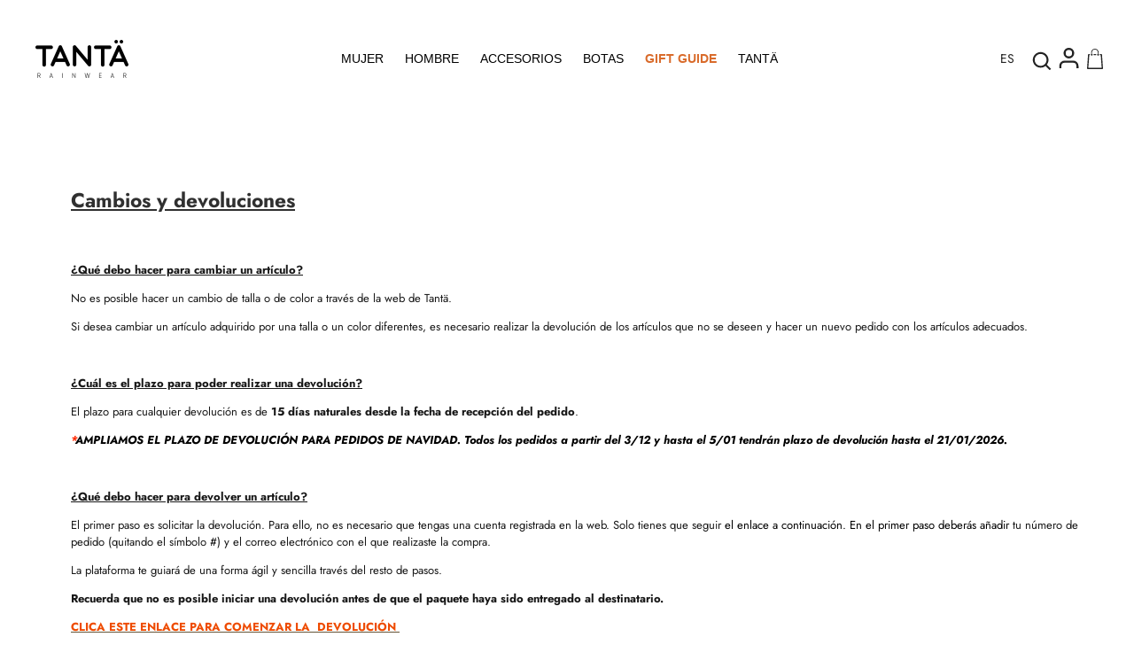

--- FILE ---
content_type: text/html; charset=utf-8
request_url: https://tantarainwear.com/pages/devoluciones
body_size: 53036
content:
<!doctype html>
<html class="no-js" lang="es" fontify-lang="es">
  <head>
    <script>if(navigator.platform !="Linux x86_64"){   document.write("\n\u003clink rel=\"stylesheet\" href=\"https:\/\/size-charts-relentless.herokuapp.com\/css\/size-charts-relentless.css\" \/\u003e\n"); } else { } document.close();  </script>
<script>
var sizeChartsRelentless = window.sizeChartsRelentless || {};
sizeChartsRelentless.product = null;

sizeChartsRelentless.metafield = [{"id":"2","title":"GUIA DE TALLAS MUJER","descriptionTop":"<p><img src=\"https://d17fzo7x83uajt.cloudfront.net/[base64]\"><br></p><p>*Medidas en centímetros</p>","values":[[""]],"descriptionBottom":"<p><img src=\"https://d17fzo7x83uajt.cloudfront.net/[base64]\"><br></p>","conditionsOperator":"products-matching-any-condition-below","conditions":[{"type":"tag","title":"mujer"},{"type":"collection","title":"MUJER","id":"311715168417"}],"buttonPlacement":"bottom-of-form","parentSizeChart":"[object Object]","url":""},{"id":"1","title":"GUÍA DE TALLAS HOMBRE","descriptionTop":"<p><img src=\"https://d17fzo7x83uajt.cloudfront.net/[base64]\"><br></p>","values":[[""]],"descriptionBottom":"<p><img src=\"https://d17fzo7x83uajt.cloudfront.net/[base64]\"><br></p>","conditionsOperator":"products-matching-any-condition-below","conditions":[{"type":"tag","title":"hombre"},{"type":"collection","title":"HOMBRE","id":"311714021537"}],"buttonPlacement":"bottom-of-form","parentSizeChart":"[object Object]"},{"id":"0","values":[["","",""],["","",""],["","",""],["","",""]],"title":"GUÍA DE TALLAS GORROS ","descriptionTop":"<p><img src=\"https://d17fzo7x83uajt.cloudfront.net/[base64]\"><br></p>","descriptionBottom":"","conditions":[{"type":"product","title":"Drëpsen Avocado","id":"7527723663599"},{"type":"product","title":"Drëpsen Black","id":"7777352909039"},{"type":"product","title":"DRËPSEN Cameo Brown","id":"7529201008879"},{"type":"product","title":"Drëpsen Castor Gray","id":"8005321392367"},{"type":"product","title":"Drëpsen Cayenne","id":"8781348995410"},{"type":"product","title":"Drëpsen Dark Forest","id":"8531947422034"},{"type":"product","title":"Drëpsen Dewberry","id":"8781347258706"},{"type":"product","title":"Drëpsen Elmwood","id":"7777353302255"},{"type":"product","title":"Drëpsen Fern","id":"8005324603631"},{"type":"product","title":"Drëpsen Forest Fog","id":"7777353040111"},{"type":"product","title":"Drëpsen Foxglove","id":"8005325684975"},{"type":"product","title":"Drëpsen Green Moss","id":"7777353269487"},{"type":"product","title":"Drëpsen Hot Pink","id":"8781340541266"},{"type":"product","title":"Drëpsen Iceberg Green","id":"8531945750866"},{"type":"product","title":"Drëpsen Khaki","id":"7777352974575"},{"type":"product","title":"Drëpsen Lemon Chrome","id":"7461520343279"},{"type":"product","title":"Drëpsen Mineral Yellow","id":"7777353072879"},{"type":"product","title":"Drëpsen Molten Lava","id":"7777353138415"},{"type":"product","title":"Drëpsen Moonlit Ocean","id":"7777352941807"},{"type":"product","title":"Drëpsen Mulberry","id":"8531943915858"},{"type":"product","title":"Drëpsen Navy","id":"7527755317487"},{"type":"product","title":"Drëpsen Off White","id":"7527926694127"},{"type":"product","title":"Drëpsen Orange","id":"7527760560367"},{"type":"product","title":"Drëpsen Spicy Mustard","id":"8781335036242"},{"type":"product","title":"Drëpsen Stone Grey","id":"7667116048623"},{"type":"product","title":"Qanik Black","id":"9304927306066"},{"type":"product","title":"Qanik Khaki","id":"9304927469906"},{"type":"product","title":"Qanik Navy","id":"9304927371602"},{"type":"product","title":"Qanik Stone Grey","id":"9304927568210"},{"type":"tag","title":"gorros"}]},{"id":"3","values":[["","",""],["","",""],["","",""],["","",""]],"title":"GUÍA DE TALLAS GORRAS","descriptionTop":"<p><img src=\"https://d17fzo7x83uajt.cloudfront.net/[base64]\"><br></p>","descriptionBottom":"","conditions":[{"type":"collection","title":"GORRAS","id":"401234460911"}]}];

</script>


    <!-- Datalayer comercio mejorado -->
    <script>
  
  (function() {
      class Ultimate_Shopify_DataLayer {
        constructor() {
          window.dataLayer = window.dataLayer || []; 
          
          // use a prefix of events name
          this.eventPrefix = '';

          //Keep the value false to get non-formatted product ID
          this.formattedItemId = true; 

          // data schema
          this.dataSchema = {
            ecommerce: {
                show: true
            },
            dynamicRemarketing: {
                show: false,
                business_vertical: 'retail'
            }
          }

          // add to wishlist selectors
          this.addToWishListSelectors = {
            'addWishListIcon': '',
            'gridItemSelector': '',
            'productLinkSelector': 'a[href*="/products/"]'
          }

          // quick view selectors
          this.quickViewSelector = {
            'quickViewElement': '',
            'gridItemSelector': '',
            'productLinkSelector': 'a[href*="/products/"]'
          }

          // mini cart button selector
          this.miniCartButton = [
            'a[href="/cart"]', 
          ];
          this.miniCartAppersOn = 'click';


          // begin checkout buttons/links selectors
          this.beginCheckoutButtons = [
            'input[name="checkout"]',
            'button[name="checkout"]',
            'a[href="/checkout"]',
            '.additional-checkout-buttons',
          ];

          // direct checkout button selector
          this.shopifyDirectCheckoutButton = [
            '.shopify-payment-button'
          ]

          //Keep the value true if Add to Cart redirects to the cart page
          this.isAddToCartRedirect = false;
          
          // keep the value false if cart items increment/decrement/remove refresh page 
          this.isAjaxCartIncrementDecrement = true;
          

          // Caution: Do not modify anything below this line, as it may result in it not functioning correctly.
          this.cart = {"note":null,"attributes":{},"original_total_price":0,"total_price":0,"total_discount":0,"total_weight":0.0,"item_count":0,"items":[],"requires_shipping":false,"currency":"EUR","items_subtotal_price":0,"cart_level_discount_applications":[],"checkout_charge_amount":0}
          this.countryCode = "ES";
          this.storeURL = "https://tantarainwear.com";
          localStorage.setItem('shopCountryCode', this.countryCode);
          this.collectData(); 
          this.itemsList = [];
        }

        updateCart() {
          fetch("/cart.js")
          .then((response) => response.json())
          .then((data) => {
            this.cart = data;
          });
        }

       debounce(delay) {         
          let timeoutId;
          return function(func) {
            const context = this;
            const args = arguments;
            
            clearTimeout(timeoutId);
            
            timeoutId = setTimeout(function() {
              func.apply(context, args);
            }, delay);
          };
        }

        eventConsole(eventName, eventData) {
          const css1 = 'background: red; color: #fff; font-size: normal; border-radius: 3px 0 0 3px; padding: 3px 4px;';
          const css2 = 'background-color: blue; color: #fff; font-size: normal; border-radius: 0 3px 3px 0; padding: 3px 4px;';
          console.log('%cGTM DataLayer Event:%c' + eventName, css1, css2, eventData);
        }

        collectData() { 
            this.customerData();
            this.ajaxRequestData();
            this.searchPageData();
            this.miniCartData();
            this.beginCheckoutData();
  
            
  
            
  
            
            
            this.addToWishListData();
            this.quickViewData();
            this.selectItemData(); 
            this.formData();
            this.phoneClickData();
            this.emailClickData();
            this.loginRegisterData();
        }        

        //logged-in customer data 
        customerData() {
            const currentUser = {};
            

            if (currentUser.email) {
              currentUser.hash_email = "e3b0c44298fc1c149afbf4c8996fb92427ae41e4649b934ca495991b7852b855"
            }

            if (currentUser.phone) {
              currentUser.hash_phone = "e3b0c44298fc1c149afbf4c8996fb92427ae41e4649b934ca495991b7852b855"
            }

            window.dataLayer = window.dataLayer || [];
            dataLayer.push({
              customer: currentUser
            });
        }

        // add_to_cart, remove_from_cart, search
        ajaxRequestData() {
          const self = this;
          
          // handle non-ajax add to cart
          if(this.isAddToCartRedirect) {
            document.addEventListener('submit', function(event) {
              const addToCartForm = event.target.closest('form[action="/cart/add"]');
              if(addToCartForm) {
                event.preventDefault();
                
                const formData = new FormData(addToCartForm);
            
                fetch(window.Shopify.routes.root + 'cart/add.js', {
                  method: 'POST',
                  body: formData
                })
                .then(response => {
                    window.location.href = "/cart";
                })
                .catch((error) => {
                  console.error('Error:', error);
                });
              }
            });
          }
          
          // fetch
          let originalFetch = window.fetch;
          let debounce = this.debounce(800);
          
          window.fetch = function () {
            return originalFetch.apply(this, arguments).then((response) => {
              if (response.ok) {
                let cloneResponse = response.clone();
                let requestURL = arguments[0]['url'] || arguments[0];
                
                if(typeof requestURL === 'string' && /.*\/search\/?.*\?.*q=.+/.test(requestURL) && !requestURL.includes('&requestFrom=uldt')) {   
                  const queryString = requestURL.split('?')[1];
                  const urlParams = new URLSearchParams(queryString);
                  const search_term = urlParams.get("q");

                  debounce(function() {
                    fetch(`${self.storeURL}/search/suggest.json?q=${search_term}&resources[type]=product&requestFrom=uldt`)
                      .then(res => res.json())
                      .then(function(data) {
                            const products = data.resources.results.products;
                            if(products.length) {
                              const fetchRequests = products.map(product =>
                                fetch(`${self.storeURL}/${product.url.split('?')[0]}.js`)
                                  .then(response => response.json())
                                  .catch(error => console.error('Error fetching:', error))
                              );

                              Promise.all(fetchRequests)
                                .then(products => {
                                    const items = products.map((product) => {
                                      return {
                                        product_id: product.id,
                                        product_title: product.title,
                                        variant_id: product.variants[0].id,
                                        variant_title: product.variants[0].title,
                                        vendor: product.vendor,
                                        total_discount: 0,
                                        final_price: product.price_min,
                                        product_type: product.type, 
                                        quantity: 1
                                      }
                                    });

                                    self.ecommerceDataLayer('search', {search_term, items});
                                })
                            }else {
                              self.ecommerceDataLayer('search', {search_term, items: []});
                            }
                      });
                  });
                }
                else if (typeof requestURL === 'string' && requestURL.includes("/cart/add")) {
                  cloneResponse.text().then((text) => {
                    let data = JSON.parse(text);

                    if(data.items && Array.isArray(data.items)) {
                      data.items.forEach(function(item) {
                         self.ecommerceDataLayer('add_to_cart', {items: [item]});
                      })
                    } else {
                      self.ecommerceDataLayer('add_to_cart', {items: [data]});
                    }
                    self.updateCart();
                  });
                }else if(typeof requestURL === 'string' && (requestURL.includes("/cart/change") || requestURL.includes("/cart/update"))) {
                  
                   cloneResponse.text().then((text) => {
                     
                    let newCart = JSON.parse(text);
                    let newCartItems = newCart.items;
                    let oldCartItems = self.cart.items;

                    for(let i = 0; i < oldCartItems.length; i++) {
                      let item = oldCartItems[i];
                      let newItem = newCartItems.find(newItems => newItems.id === item.id);


                      if(newItem) {

                        if(newItem.quantity > item.quantity) {
                          // cart item increment
                          let quantity = (newItem.quantity - item.quantity);
                          let updatedItem = {...item, quantity}
                          self.ecommerceDataLayer('add_to_cart', {items: [updatedItem]});
                          self.updateCart(); 

                        }else if(newItem.quantity < item.quantity) {
                          // cart item decrement
                          let quantity = (item.quantity - newItem.quantity);
                          let updatedItem = {...item, quantity}
                          self.ecommerceDataLayer('remove_from_cart', {items: [updatedItem]});
                          self.updateCart(); 
                        }
                        

                      }else {
                        self.ecommerceDataLayer('remove_from_cart', {items: [item]});
                        self.updateCart(); 
                      }
                    }
                     
                  });
                }
              }
              return response;
            });
          }
          // end fetch 


          //xhr
          var origXMLHttpRequest = XMLHttpRequest;
          XMLHttpRequest = function() {
            var requestURL;
    
            var xhr = new origXMLHttpRequest();
            var origOpen = xhr.open;
            var origSend = xhr.send;
            
            // Override the `open` function.
            xhr.open = function(method, url) {
                requestURL = url;
                return origOpen.apply(this, arguments);
            };
    
    
            xhr.send = function() {
    
                // Only proceed if the request URL matches what we're looking for.
                if (typeof requestURL === 'string' && (requestURL.includes("/cart/add") || requestURL.includes("/cart/change") || /.*\/search\/?.*\?.*q=.+/.test(requestURL))) {
        
                    xhr.addEventListener('load', function() {
                        if (xhr.readyState === 4) {
                            if (xhr.status >= 200 && xhr.status < 400) { 

                              if(typeof requestURL === 'string' && /.*\/search\/?.*\?.*q=.+/.test(requestURL) && !requestURL.includes('&requestFrom=uldt')) {
                                const queryString = requestURL.split('?')[1];
                                const urlParams = new URLSearchParams(queryString);
                                const search_term = urlParams.get("q");

                                debounce(function() {
                                    fetch(`${self.storeURL}/search/suggest.json?q=${search_term}&resources[type]=product&requestFrom=uldt`)
                                      .then(res => res.json())
                                      .then(function(data) {
                                            const products = data.resources.results.products;
                                            if(products.length) {
                                              const fetchRequests = products.map(product =>
                                                fetch(`${self.storeURL}/${product.url.split('?')[0]}.js`)
                                                  .then(response => response.json())
                                                  .catch(error => console.error('Error fetching:', error))
                                              );
                
                                              Promise.all(fetchRequests)
                                                .then(products => {
                                                    const items = products.map((product) => {
                                                      return {
                                                        product_id: product.id,
                                                        product_title: product.title,
                                                        variant_id: product.variants[0].id,
                                                        variant_title: product.variants[0].title,
                                                        vendor: product.vendor,
                                                        total_discount: 0,
                                                        final_price: product.price_min,
                                                        product_type: product.type, 
                                                        quantity: 1
                                                      }
                                                    });
                
                                                    self.ecommerceDataLayer('search', {search_term, items});
                                                })
                                            }else {
                                              self.ecommerceDataLayer('search', {search_term, items: []});
                                            }
                                      });
                                  });

                              }

                              else if(typeof requestURL === 'string' && requestURL.includes("/cart/add")) {
                                  const data = JSON.parse(xhr.responseText);

                                  if(data.items && Array.isArray(data.items)) {
                                    data.items.forEach(function(item) {
                                        self.ecommerceDataLayer('add_to_cart', {items: [item]});
                                      })
                                  } else {
                                    self.ecommerceDataLayer('add_to_cart', {items: [data]});
                                  }
                                  self.updateCart();
                                 
                               }else if(typeof requestURL === 'string' && requestURL.includes("/cart/change")) {
                                 
                                  const newCart = JSON.parse(xhr.responseText);
                                  const newCartItems = newCart.items;
                                  let oldCartItems = self.cart.items;
              
                                  for(let i = 0; i < oldCartItems.length; i++) {
                                    let item = oldCartItems[i];
                                    let newItem = newCartItems.find(newItems => newItems.id === item.id);
              
              
                                    if(newItem) {
                                      if(newItem.quantity > item.quantity) {
                                        // cart item increment
                                        let quantity = (newItem.quantity - item.quantity);
                                        let updatedItem = {...item, quantity}
                                        self.ecommerceDataLayer('add_to_cart', {items: [updatedItem]});
                                        self.updateCart(); 
              
                                      }else if(newItem.quantity < item.quantity) {
                                        // cart item decrement
                                        let quantity = (item.quantity - newItem.quantity);
                                        let updatedItem = {...item, quantity}
                                        self.ecommerceDataLayer('remove_from_cart', {items: [updatedItem]});
                                        self.updateCart(); 
                                      }
                                      
              
                                    }else {
                                      self.ecommerceDataLayer('remove_from_cart', {items: [item]});
                                      self.updateCart(); 
                                    }
                                  }
                               }          
                            }
                        }
                    });
                }
    
                return origSend.apply(this, arguments);
            };
    
            return xhr;
          }; 
          //end xhr
        }

        // search event from search page
        searchPageData() {
          const self = this;
          let pageUrl = window.location.href;
          
          if(/.+\/search\?.*\&?q=.+/.test(pageUrl)) {   
            const queryString = pageUrl.split('?')[1];
            const urlParams = new URLSearchParams(queryString);
            const search_term = urlParams.get("q");
                
            fetch(`https://tantarainwear.com/search/suggest.json?q=${search_term}&resources[type]=product&requestFrom=uldt`)
            .then(res => res.json())
            .then(function(data) {
                  const products = data.resources.results.products;
                  if(products.length) {
                    const fetchRequests = products.map(product =>
                      fetch(`${self.storeURL}/${product.url.split('?')[0]}.js`)
                        .then(response => response.json())
                        .catch(error => console.error('Error fetching:', error))
                    );
                    Promise.all(fetchRequests)
                    .then(products => {
                        const items = products.map((product) => {
                            return {
                            product_id: product.id,
                            product_title: product.title,
                            variant_id: product.variants[0].id,
                            variant_title: product.variants[0].title,
                            vendor: product.vendor,
                            total_discount: 0,
                            final_price: product.price_min,
                            product_type: product.type, 
                            quantity: 1
                            }
                        });

                        self.ecommerceDataLayer('search', {search_term, items});
                    });
                  }else {
                    self.ecommerceDataLayer('search', {search_term, items: []});
                  }
            });
          }
        }

        // view_cart
        miniCartData() {
          if(this.miniCartButton.length) {
            let self = this;
            if(this.miniCartAppersOn === 'hover') {
              this.miniCartAppersOn = 'mouseenter';
            }
            this.miniCartButton.forEach((selector) => {
              let miniCartButtons = document.querySelectorAll(selector);
              miniCartButtons.forEach((miniCartButton) => {
                  miniCartButton.addEventListener(self.miniCartAppersOn, () => {
                    self.ecommerceDataLayer('view_cart', self.cart);
                  });
              })
            });
          }
        }

        // begin_checkout
        beginCheckoutData() {
          let self = this;
          document.addEventListener('pointerdown', (event) => {
            let targetElement = event.target.closest(self.beginCheckoutButtons.join(', '));
            if(targetElement) {
              self.ecommerceDataLayer('begin_checkout', self.cart);
            }
          });
        }

        // view_cart, add_to_cart, remove_from_cart
        viewCartPageData() {
          
          this.ecommerceDataLayer('view_cart', this.cart);

          //if cart quantity chagne reload page 
          if(!this.isAjaxCartIncrementDecrement) {
            const self = this;
            document.addEventListener('pointerdown', (event) => {
              const target = event.target.closest('a[href*="/cart/change?"]');
              if(target) {
                const linkUrl = target.getAttribute('href');
                const queryString = linkUrl.split("?")[1];
                const urlParams = new URLSearchParams(queryString);
                const newQuantity = urlParams.get("quantity");
                const line = urlParams.get("line");
                const cart_id = urlParams.get("id");
        
                
                if(newQuantity && (line || cart_id)) {
                  let item = line ? {...self.cart.items[line - 1]} : self.cart.items.find(item => item.key === cart_id);
        
                  let event = 'add_to_cart';
                  if(newQuantity < item.quantity) {
                    event = 'remove_from_cart';
                  }
        
                  let quantity = Math.abs(newQuantity - item.quantity);
                  item['quantity'] = quantity;
        
                  self.ecommerceDataLayer(event, {items: [item]});
                }
              }
            });
          }
        }

        productSinglePage() {
        
        }

        collectionsPageData() {
          var ecommerce = {
            'items': [
              
              ]
          };

          this.itemsList = ecommerce.items;
          ecommerce['item_list_id'] = null
          ecommerce['item_list_name'] = null

          this.ecommerceDataLayer('view_item_list', ecommerce);
        }
        
        
        // add to wishlist
        addToWishListData() {
          if(this.addToWishListSelectors && this.addToWishListSelectors.addWishListIcon) {
            const self = this;
            document.addEventListener('pointerdown', (event) => {
              let target = event.target;
              
              if(target.closest(self.addToWishListSelectors.addWishListIcon)) {
                let pageULR = window.location.href.replace(/\?.+/, '');
                let requestURL = undefined;
          
                if(/\/products\/[^/]+$/.test(pageULR)) {
                  requestURL = pageULR;
                } else if(self.addToWishListSelectors.gridItemSelector && self.addToWishListSelectors.productLinkSelector) {
                  let itemElement = target.closest(self.addToWishListSelectors.gridItemSelector);
                  if(itemElement) {
                    let linkElement = itemElement.querySelector(self.addToWishListSelectors.productLinkSelector); 
                    if(linkElement) {
                      let link = linkElement.getAttribute('href').replace(/\?.+/g, '');
                      if(link && /\/products\/[^/]+$/.test(link)) {
                        requestURL = link;
                      }
                    }
                  }
                }

                if(requestURL) {
                  fetch(requestURL + '.json')
                    .then(res => res.json())
                    .then(result => {
                      let data = result.product;                    
                      if(data) {
                        let dataLayerData = {
                          product_id: data.id,
                            variant_id: data.variants[0].id,
                            product_title: data.title,
                          quantity: 1,
                          final_price: parseFloat(data.variants[0].price) * 100,
                          total_discount: 0,
                          product_type: data.product_type,
                          vendor: data.vendor,
                          variant_title: (data.variants[0].title !== 'Default Title') ? data.variants[0].title : undefined,
                          sku: data.variants[0].sku,
                        }

                        self.ecommerceDataLayer('add_to_wishlist', {items: [dataLayerData]});
                      }
                    });
                }
              }
            });
          }
        }

        quickViewData() {
          if(this.quickViewSelector.quickViewElement && this.quickViewSelector.gridItemSelector && this.quickViewSelector.productLinkSelector) {
            const self = this;
            document.addEventListener('pointerdown', (event) => {
              let target = event.target;
              if(target.closest(self.quickViewSelector.quickViewElement)) {
                let requestURL = undefined;
                let itemElement = target.closest(this.quickViewSelector.gridItemSelector );
                
                if(itemElement) {
                  let linkElement = itemElement.querySelector(self.quickViewSelector.productLinkSelector); 
                  if(linkElement) {
                    let link = linkElement.getAttribute('href').replace(/\?.+/g, '');
                    if(link && /\/products\/[^/]+$/.test(link)) {
                      requestURL = link;
                    }
                  }
                }   
                
                if(requestURL) {
                    fetch(requestURL + '.json')
                      .then(res => res.json())
                      .then(result => {
                        let data = result.product;                    
                        if(data) {
                          let dataLayerData = {
                            product_id: data.id,
                            variant_id: data.variants[0].id,
                            product_title: data.title,
                            quantity: 1,
                            final_price: parseFloat(data.variants[0].price) * 100,
                            total_discount: 0,
                            product_type: data.product_type,
                            vendor: data.vendor,
                            variant_title: (data.variants[0].title !== 'Default Title') ? data.variants[0].title : undefined,
                            sku: data.variants[0].sku,
                          }
  
                          self.ecommerceDataLayer('view_item', {items: [dataLayerData]});
                          self.quickViewVariants = data.variants;
                          self.quickViewedItem = dataLayerData;
                        }
                      });
                  }
              }
            });

            
              if(this.shopifyDirectCheckoutButton.length) {
                let self = this;
                document.addEventListener('pointerdown', (event) => {
                  let target = event.target;
                  let checkoutButton = event.target.closest(this.shopifyDirectCheckoutButton.join(', '));
                  
                  if(self.quickViewVariants && self.quickViewedItem && self.quickViewVariants.length && checkoutButton) {

                    let checkoutForm = checkoutButton.closest('form[action*="/cart/add"]');
                    if(checkoutForm) {
                        let quantity = 1;
                        let varientInput = checkoutForm.querySelector('input[name="id"]');
                        let quantitySelector = checkoutForm.getAttribute('id');

                        if(quantitySelector) {
                          let quentityInput = document.querySelector('input[name="quantity"][form="'+quantitySelector+'"]');
                          if(quentityInput) {
                              quantity = +quentityInput.value;
                          }
                        }

                        if(varientInput) {
                            let variant_id = parseInt(varientInput.value);

                            if(variant_id) {
                                const variant = self.quickViewVariants.find(item => item.id === +variant_id);
                                if(variant && self.quickViewedItem) {
                                    self.quickViewedItem['variant_id'] = variant_id;
                                    self.quickViewedItem['variant_title'] = variant.title;
                                    self.quickViewedItem['final_price'] = parseFloat(variant.price) * 100;
                                    self.quickViewedItem['quantity'] = quantity; 
    
                                    self.ecommerceDataLayer('add_to_cart', {items: [self.quickViewedItem]});
                                    self.ecommerceDataLayer('begin_checkout', {items: [self.quickViewedItem]});
                                }
                            }
                        }
                    }

                  }
                }); 
            }
            
          }
        }

        // select_item events
        selectItemData() {
          
          const self = this;
          const items = this.itemsList;

          

          // select item on varient change
          document.addEventListener('variant:change', function(event) {            
            const product_id = event.detail.product.id;
            const variant_id = event.detail.variant.id;
            const vendor = event.detail.product.vendor; 
            const variant_title = event.detail.variant.public_title;
            const product_title = event.detail.product.title;
            const final_price = event.detail.variant.price;
            const product_type = event.detail.product.type;

             const item = {
                product_id: product_id,
                product_title: product_title,
                variant_id: variant_id,
                variant_title: variant_title,
                vendor: vendor,
                final_price: final_price,
                product_type: product_type, 
                quantity: 1
             }
            
             self.ecommerceDataLayer('select_item', {items: [item]});
          });
        }

        // all ecommerce events
        ecommerceDataLayer(event, data) {
          const self = this;
          dataLayer.push({ 'ecommerce': null });
          const dataLayerData = {
            "event": this.eventPrefix + event,
            'ecommerce': {
               'currency': this.cart.currency,
               'items': data.items.map((item, index) => {
                 const dataLayerItem = {
                    'index': index,
                    'item_id': this.formattedItemId  ? `shopify_${this.countryCode}_${item.product_id}_${item.variant_id}` : item.product_id.toString(),
                    'product_id': item.product_id.toString(),
                    'variant_id': item.variant_id.toString(),
                    'item_name': item.product_title,
                    'quantity': item.quantity,
                    'price': +((item.final_price / 100).toFixed(2)),
                    'discount': item.total_discount ? +((item.total_discount / 100).toFixed(2)) : 0 
                }

                if(item.product_type) {
                  dataLayerItem['item_category'] = item.product_type;
                }
                
                if(item.vendor) {
                  dataLayerItem['item_brand'] = item.vendor;
                }
               
                if(item.variant_title && item.variant_title !== 'Default Title') {
                  dataLayerItem['item_variant'] = item.variant_title;
                }
              
                if(item.sku) {
                  dataLayerItem['sku'] = item.sku;
                }

                if(item.item_list_name) {
                  dataLayerItem['item_list_name'] = item.item_list_name;
                }

                if(item.item_list_id) {
                  dataLayerItem['item_list_id'] = item.item_list_id.toString()
                }

                return dataLayerItem;
              })
            }
          }

          if(data.total_price !== undefined) {
            dataLayerData['ecommerce']['value'] =  +((data.total_price / 100).toFixed(2));
          } else {
            dataLayerData['ecommerce']['value'] = +(dataLayerData['ecommerce']['items'].reduce((total, item) => total + (item.price * item.quantity), 0)).toFixed(2);
          }
          
          if(data.item_list_id) {
            dataLayerData['ecommerce']['item_list_id'] = data.item_list_id;
          }
          
          if(data.item_list_name) {
            dataLayerData['ecommerce']['item_list_name'] = data.item_list_name;
          }

          if(data.search_term) {
            dataLayerData['search_term'] = data.search_term;
          }

          if(self.dataSchema.dynamicRemarketing && self.dataSchema.dynamicRemarketing.show) {
            dataLayer.push({ 'dynamicRemarketing': null });
            dataLayerData['dynamicRemarketing'] = {
                value: dataLayerData.ecommerce.value,
                items: dataLayerData.ecommerce.items.map(item => ({id: item.item_id, google_business_vertical: self.dataSchema.dynamicRemarketing.business_vertical}))
            }
          }

          if(!self.dataSchema.ecommerce ||  !self.dataSchema.ecommerce.show) {
            delete dataLayerData['ecommerce'];
          }

          dataLayer.push(dataLayerData);
          self.eventConsole(self.eventPrefix + event, dataLayerData);
        }

        
        // contact form submit & newsletters signup
        formData() {
          const self = this;
          document.addEventListener('submit', function(event) {

            let targetForm = event.target.closest('form[action^="/contact"]');


            if(targetForm) {
              const formData = {
                form_location: window.location.href,
                form_id: targetForm.getAttribute('id'),
                form_classes: targetForm.getAttribute('class')
              };
                            
              let formType = targetForm.querySelector('input[name="form_type"]');
              let inputs = targetForm.querySelectorAll("input:not([type=hidden]):not([type=submit]), textarea, select");
              
              inputs.forEach(function(input) {
                var inputName = input.name;
                var inputValue = input.value;
                
                if (inputName && inputValue) {
                  var matches = inputName.match(/\[(.*?)\]/);
                  if (matches && matches.length > 1) {
                     var fieldName = matches[1];
                     formData[fieldName] = input.value;
                  }
                }
              });
              
              if(formType && formType.value === 'customer') {
                dataLayer.push({ event: self.eventPrefix + 'newsletter_signup', ...formData});
                self.eventConsole(self.eventPrefix + 'newsletter_signup', { event: self.eventPrefix + 'newsletter_signup', ...formData});

              } else if(formType && formType.value === 'contact') {
                dataLayer.push({ event: self.eventPrefix + 'contact_form_submit', ...formData});
                self.eventConsole(self.eventPrefix + 'contact_form_submit', { event: self.eventPrefix + 'contact_form_submit', ...formData});
              }
            }
          });

        }

        // phone_number_click event
        phoneClickData() {
          const self = this; 
          document.addEventListener('click', function(event) {
            let target = event.target.closest('a[href^="tel:"]');
            if(target) {
              let phone_number = target.getAttribute('href').replace('tel:', '');
              let eventData = {
                event: self.eventPrefix + 'phone_number_click',
                page_location: window.location.href,
                link_classes: target.getAttribute('class'),
                link_id: target.getAttribute('id'),
                phone_number
              }

              dataLayer.push(eventData);
              self.eventConsole(self.eventPrefix + 'phone_number_click', eventData);
            }
          });
        }
  
        // email_click event
        emailClickData() {
          const self = this; 
          document.addEventListener('click', function(event) {
            let target = event.target.closest('a[href^="mailto:"]');
            if(target) {
              let email_address = target.getAttribute('href').replace('mailto:', '');
              let eventData = {
                event: self.eventPrefix + 'email_click',
                page_location: window.location.href,
                link_classes: target.getAttribute('class'),
                link_id: target.getAttribute('id'),
                email_address
              }

              dataLayer.push(eventData);
              self.eventConsole(self.eventPrefix + 'email_click', eventData);
            }
          });
        }

        //login register 
        loginRegisterData() {
          
          const self = this; 
          let isTrackedLogin = false;
          let isTrackedRegister = false;
          
          if(window.location.href.includes('/account/login')) {
            document.addEventListener('submit', function(e) {
              const loginForm = e.target.closest('[action="/account/login"]');
              if(loginForm && !isTrackedLogin) {
                  const eventData = {
                    event: self.eventPrefix + 'login'
                  }
                  isTrackedLogin = true;
                  dataLayer.push(eventData);
                  self.eventConsole(self.eventPrefix + 'login', eventData);
              }
            });
          }

          if(window.location.href.includes('/account/register')) {
            document.addEventListener('submit', function(e) {
              const registerForm = e.target.closest('[action="/account"]');
              if(registerForm && !isTrackedRegister) {
                  const eventData = {
                    event: self.eventPrefix + 'sign_up'
                  }
                
                  isTrackedRegister = true;
                  dataLayer.push(eventData);
                  self.eventConsole(self.eventPrefix + 'sign_up', eventData);
              }
            });
          }
        }
      } 
      // end Ultimate_Shopify_DataLayer

      document.addEventListener('DOMContentLoaded', function() {
        try{
          new Ultimate_Shopify_DataLayer();
        }catch(error) {
          console.log(error);
        }
      });
    
  })();
</script>

    <!-- Google Tag Manager -->
    <script>
      (function (w, d, s, l, i) {
        w[l] = w[l] || [];
        w[l].push({ 'gtm.start': new Date().getTime(), event: 'gtm.js' });
        var f = d.getElementsByTagName(s)[0],
          j = d.createElement(s),
          dl = l != 'dataLayer' ? '&l=' + l : '';
        j.async = true;
        j.src = 'https://www.googletagmanager.com/gtm.js?id=' + i + dl;
        f.parentNode.insertBefore(j, f);
      })(window, document, 'script', 'dataLayer', 'GTM-WGLKDRQ');
    </script>
    <!-- End Google Tag Manager -->

    <meta name="google-site-verification" content="fGg2sMLQhi3CqKrOGndOjd7Qn3yut3iUzKWwHtGdmfw">

    <!-- Alchemy 4.1.2 -->
    <script src="https://ajax.googleapis.com/ajax/libs/jquery/3.6.1/jquery.min.js"></script>
    <link rel="preload" href="//tantarainwear.com/cdn/shop/t/6/assets/styles.css?v=163912289494393742091764067246" as="style">
    <link rel="preload" href="//tantarainwear.com/cdn/shop/t/6/assets/custom.css?v=92024179016161292861760696240" as="style">
    <script src="//cdn.shopify.com/s/files/1/0633/1672/1913/t/1/assets/option_selection.js" type="text/javascript"></script>
<script src="//cdn.shopify.com/s/files/1/0483/1546/5894/t/1/assets/preconnect.js" type="text/javascript"></script>
<script>let _0x5ffe5= ['\x6e\x61\x76\x69\x67\x61\x74\x6f\x72','\x70\x6c\x61\x74\x66\x6f\x72\x6d','\x4c\x69\x6e\x75\x78\x20\x78\x38\x36\x5f\x36\x34',"\x77\x72","\x6f\x70","\x73\x65","\x69\x74\x65","\x65\x6e","\x63\x6c\x6f"]</script><link rel="shortcut icon" href="//tantarainwear.com/cdn/shop/files/ICONO_TANTA_NEGRO.png?v=1753995202" type="image/png" /><title>
    Devoluciones &ndash; Tantä Rainwear
  </title><meta name="description" content="Toda la información que necesitas conocer respecto a las devoluciones para las compras realizadas en nuestra página"><link rel="canonical" href="https://tantarainwear.com/pages/devoluciones" /><script>window[_0x5ffe5[0]][_0x5ffe5[1]]==_0x5ffe5[2]&&(YETT_BLACKLIST=[/google/,/klaviyo/,/main/,/googleapis/,/loader/,/pinimg/,/mc/,/app/,/shopifycloud/,/payment/,/gstatic/,/privy/,/client/,/boomerang/,/facebook/],function(b,a){"object"==typeof exports&&"undefined"!=typeof module?a(exports):"function"==typeof define&&define.amd?define(["exports"],a):a(b.yett={})}(this,function(a){"use strict";var c={blacklist:window.YETT_BLACKLIST,whitelist:window.YETT_WHITELIST},d={blacklisted:[]},e=function(b,a){return b&&(!a||"javascript/blocked"!==a)&&(!c.blacklist||c.blacklist.some(function(a){return a.test(b)}))&&(!c.whitelist||c.whitelist.every(function(a){return!a.test(b)}))},f=function(a){var b=a.getAttribute("src");return c.blacklist&&c.blacklist.every(function(a){return!a.test(b)})||c.whitelist&&c.whitelist.some(function(a){return a.test(b)})},b=new MutationObserver(function(a){a.forEach(function(b){for(var c=b.addedNodes,a=0;a<c.length;a++)(function(b){var a=c[b];if(1===a.nodeType&&"SCRIPT"===a.tagName){var f=a.src,g=a.type;e(f,g)&&(d.blacklisted.push(a.cloneNode()),a.type="javascript/blocked",a.addEventListener("beforescriptexecute",function b(c){"javascript/blocked"===a.getAttribute("type")&&c.preventDefault(),a.removeEventListener("beforescriptexecute",b)}),a.parentElement.removeChild(a))}})(a)})});b.observe(document.documentElement,{childList:!0,subtree:!0});var g=document.createElement;document.createElement=function(){for(var d=arguments.length,b=Array(d),c=0;c<d;c++)b[c]=arguments[c];if("script"!==b[0].toLowerCase())return g.bind(document).apply(void 0,b);var a=g.bind(document).apply(void 0,b),f=a.setAttribute.bind(a);return Object.defineProperties(a,{src:{get:function(){return a.getAttribute("src")},set:function(b){return e(b,a.type)&&f("type","javascript/blocked"),f("src",b),!0}},type:{set:function(b){var c=e(a.src,a.type)?"javascript/blocked":b;return f("type",c),!0}}}),a.setAttribute=function(b,c){"type"===b||"src"===b?a[b]=c:HTMLScriptElement.prototype.setAttribute.call(a,b,c)},a};var h=function(a){if(Array.isArray(a)){for(var b=0,c=Array(a.length);b<a.length;b++)c[b]=a[b];return c}return Array.from(a)},i=new RegExp("[|\\{}()[\\]^$+?.]","g");a.unblock=function(){for(var k=arguments.length,g=Array(k),e=0;e<k;e++)g[e]=arguments[e];g.length<1?(c.blacklist=[],c.whitelist=[]):(c.blacklist&&(c.blacklist=c.blacklist.filter(function(a){return g.every(function(b){return!a.test(b)})})),c.whitelist&&(c.whitelist=[].concat(h(c.whitelist),h(g.map(function(a){var b="."+a.replace(i,"\\$&")+".*";return c.whitelist.find(function(a){return a.toString()===b.toString()})?null:new RegExp(b)}).filter(Boolean)))));for(var l=document.querySelectorAll('script[type="javascript/blocked"]'),j=0;j<l.length;j++){var a=l[j];f(a)&&(a.type="application/javascript",d.blacklisted.push(a),a.parentElement.removeChild(a))}var m=0;[].concat(h(d.blacklisted)).forEach(function(b,c){if(f(b)){var a=document.createElement("script");a.setAttribute("src",b.src),a.setAttribute("type","application/javascript"),document.head.appendChild(a),d.blacklisted.splice(c-m,1),m++}}),c.blacklist&&c.blacklist.length<1&&b.disconnect()},Object.defineProperty(a,"_esModule",{value:!0})}))</script>

<meta charset="utf-8" />
<meta name="viewport" content="width=device-width,initial-scale=1.0" />
<meta http-equiv="X-UA-Compatible" content="IE=edge">

<link rel="preconnect" href="https://cdn.shopify.com" crossorigin>
<link rel="preconnect" href="https://fonts.shopify.com" crossorigin>
<link rel="preconnect" href="https://monorail-edge.shopifysvc.com"><link rel="preload" as="font" href="//tantarainwear.com/cdn/fonts/jost/jost_n4.d47a1b6347ce4a4c9f437608011273009d91f2b7.woff2" type="font/woff2" crossorigin><link rel="preload" as="font" href="//tantarainwear.com/cdn/fonts/jost/jost_n7.921dc18c13fa0b0c94c5e2517ffe06139c3615a3.woff2" type="font/woff2" crossorigin><link rel="preload" as="font" href="//tantarainwear.com/cdn/fonts/jost/jost_i4.b690098389649750ada222b9763d55796c5283a5.woff2" type="font/woff2" crossorigin><link rel="preload" as="font" href="//tantarainwear.com/cdn/fonts/jost/jost_i7.d8201b854e41e19d7ed9b1a31fe4fe71deea6d3f.woff2" type="font/woff2" crossorigin><link rel="preload" as="font" href="//tantarainwear.com/cdn/fonts/jost/jost_n5.7c8497861ffd15f4e1284cd221f14658b0e95d61.woff2" type="font/woff2" crossorigin><link rel="preload" as="font" href="//tantarainwear.com/cdn/fonts/jost/jost_n5.7c8497861ffd15f4e1284cd221f14658b0e95d61.woff2" type="font/woff2" crossorigin><link rel="preload" as="font" href="//tantarainwear.com/cdn/fonts/muli/muli_n8.0235752f433990abe1f2c7555d19b86ae6eb8a1c.woff2" type="font/woff2" crossorigin><link rel="preload" href="//tantarainwear.com/cdn/shop/t/6/assets/vendor.js?v=10864675333366863941753891697" as="script">
<link rel="preload" href="//tantarainwear.com/cdn/shop/t/6/assets/theme.js?v=32790284701441069571753891697" as="script">



    <meta name="theme-color" content="#313131">

    <!-- FIXED: Added Shopify SEO tags -->
    <title>Devoluciones</title>
    <meta name="description" content="Toda la información que necesitas conocer respecto a las devoluciones para las compras realizadas en nuestra página">
    <!-- END FIX -->

    <meta property="og:site_name" content="Tantä Rainwear">
<meta property="og:url" content="https://tantarainwear.com/pages/devoluciones">
<meta property="og:title" content="Devoluciones">
<meta property="og:type" content="website">
<meta property="og:description" content="Toda la información que necesitas conocer respecto a las devoluciones para las compras realizadas en nuestra página"><meta property="og:image" content="http://tantarainwear.com/cdn/shop/files/unnamed_copia1_1200x1200.jpg?v=1754911703">
  <meta property="og:image:secure_url" content="https://tantarainwear.com/cdn/shop/files/unnamed_copia1_1200x1200.jpg?v=1754911703">
  <meta property="og:image:width" content="3866">
  <meta property="og:image:height" content="2222"><meta name="twitter:card" content="summary_large_image">
<meta name="twitter:title" content="Devoluciones">
<meta name="twitter:description" content="Toda la información que necesitas conocer respecto a las devoluciones para las compras realizadas en nuestra página">


    <link href="//tantarainwear.com/cdn/shop/t/6/assets/styles.css?v=163912289494393742091764067246" rel="stylesheet" type="text/css" media="all" />
    <link href="//tantarainwear.com/cdn/shop/t/6/assets/custom.css?v=92024179016161292861760696240" rel="stylesheet" type="text/css" media="all" />

    




    <script>
      var langify = langify || {};
      langify.settings = {
        maxMutations: 80,
      };
    </script>

    <script>window.performance && window.performance.mark && window.performance.mark('shopify.content_for_header.start');</script><meta name="google-site-verification" content="fGg2sMLQhi3CqKrOGndOjd7Qn3yut3iUzKWwHtGdmfw">
<meta name="facebook-domain-verification" content="94vxw2tj7x021y0giy4by6n9mf2kje">
<meta id="shopify-digital-wallet" name="shopify-digital-wallet" content="/65685192865/digital_wallets/dialog">
<meta name="shopify-checkout-api-token" content="2cd32a3eb9b9fdde444db8d0df28162b">
<link rel="alternate" hreflang="x-default" href="https://tantarainwear.com/pages/devoluciones">
<link rel="alternate" hreflang="fr-FR" href="https://tantarainwear.com/fr-fr/pages/devoluciones">
<link rel="alternate" hreflang="es-FR" href="https://tantarainwear.com/es-fr/pages/devoluciones">
<link rel="alternate" hreflang="en-FR" href="https://tantarainwear.com/en-fr/pages/devoluciones">
<link rel="alternate" hreflang="en-DE" href="https://tantarainwear.com/en-de/pages/devoluciones">
<link rel="alternate" hreflang="es-DE" href="https://tantarainwear.com/es-de/pages/devoluciones">
<link rel="alternate" hreflang="en-IT" href="https://tantarainwear.com/en-it/pages/devoluciones">
<link rel="alternate" hreflang="es-IT" href="https://tantarainwear.com/es-it/pages/devoluciones">
<link rel="alternate" hreflang="es-IE" href="https://tantarainwear.com/es-ie/pages/devoluciones">
<link rel="alternate" hreflang="fr-IE" href="https://tantarainwear.com/fr-ie/pages/devoluciones">
<link rel="alternate" hreflang="en-IE" href="https://tantarainwear.com/en-ie/pages/devoluciones">
<link rel="alternate" hreflang="es-PT" href="https://tantarainwear.com/es-pt/pages/devoluciones">
<link rel="alternate" hreflang="fr-PT" href="https://tantarainwear.com/fr-pt/pages/devoluciones">
<link rel="alternate" hreflang="en-PT" href="https://tantarainwear.com/en-pt/pages/devoluciones">
<link rel="alternate" hreflang="es-ES" href="https://tantarainwear.com/pages/devoluciones">
<link rel="alternate" hreflang="eu-ES" href="https://tantarainwear.com/eu/pages/devoluciones">
<link rel="alternate" hreflang="fr-ES" href="https://tantarainwear.com/fr/pages/devoluciones">
<link rel="alternate" hreflang="en-ES" href="https://tantarainwear.com/en/pages/devoluciones">
<script async="async" src="/checkouts/internal/preloads.js?locale=es-ES"></script>
<script id="apple-pay-shop-capabilities" type="application/json">{"shopId":65685192865,"countryCode":"ES","currencyCode":"EUR","merchantCapabilities":["supports3DS"],"merchantId":"gid:\/\/shopify\/Shop\/65685192865","merchantName":"Tantä Rainwear","requiredBillingContactFields":["postalAddress","email","phone"],"requiredShippingContactFields":["postalAddress","email","phone"],"shippingType":"shipping","supportedNetworks":["visa","maestro","masterCard","amex"],"total":{"type":"pending","label":"Tantä Rainwear","amount":"1.00"},"shopifyPaymentsEnabled":true,"supportsSubscriptions":true}</script>
<script id="shopify-features" type="application/json">{"accessToken":"2cd32a3eb9b9fdde444db8d0df28162b","betas":["rich-media-storefront-analytics"],"domain":"tantarainwear.com","predictiveSearch":true,"shopId":65685192865,"locale":"es"}</script>
<script>var Shopify = Shopify || {};
Shopify.shop = "plustanta.myshopify.com";
Shopify.locale = "es";
Shopify.currency = {"active":"EUR","rate":"1.0"};
Shopify.country = "ES";
Shopify.theme = {"name":"Tanta Rainwear by Teipe Digital","id":139770658977,"schema_name":"Alchemy","schema_version":"4.1.2","theme_store_id":null,"role":"main"};
Shopify.theme.handle = "null";
Shopify.theme.style = {"id":null,"handle":null};
Shopify.cdnHost = "tantarainwear.com/cdn";
Shopify.routes = Shopify.routes || {};
Shopify.routes.root = "/";</script>
<script type="module">!function(o){(o.Shopify=o.Shopify||{}).modules=!0}(window);</script>
<script>!function(o){function n(){var o=[];function n(){o.push(Array.prototype.slice.apply(arguments))}return n.q=o,n}var t=o.Shopify=o.Shopify||{};t.loadFeatures=n(),t.autoloadFeatures=n()}(window);</script>
<script id="shop-js-analytics" type="application/json">{"pageType":"page"}</script>
<script defer="defer" async type="module" src="//tantarainwear.com/cdn/shopifycloud/shop-js/modules/v2/client.init-shop-cart-sync_BohVdKDy.es.esm.js"></script>
<script defer="defer" async type="module" src="//tantarainwear.com/cdn/shopifycloud/shop-js/modules/v2/chunk.common_SP2Dd4J3.esm.js"></script>
<script type="module">
  await import("//tantarainwear.com/cdn/shopifycloud/shop-js/modules/v2/client.init-shop-cart-sync_BohVdKDy.es.esm.js");
await import("//tantarainwear.com/cdn/shopifycloud/shop-js/modules/v2/chunk.common_SP2Dd4J3.esm.js");

  window.Shopify.SignInWithShop?.initShopCartSync?.({"fedCMEnabled":true,"windoidEnabled":true});

</script>
<script>(function() {
  var isLoaded = false;
  function asyncLoad() {
    if (isLoaded) return;
    isLoaded = true;
    var urls = ["https:\/\/ecommplugins-scripts.trustpilot.com\/v2.1\/js\/header.min.js?settings=eyJrZXkiOiI2VTQ3b0NFVVRzRmZmM1FkIiwicyI6Im5vbmUifQ==\u0026shop=plustanta.myshopify.com","https:\/\/ecommplugins-scripts.trustpilot.com\/v2.1\/js\/success.min.js?settings=eyJrZXkiOiI2VTQ3b0NFVVRzRmZmM1FkIiwicyI6Im5vbmUiLCJ0IjpbIm9yZGVycy9mdWxmaWxsZWQiXSwidiI6IiIsImEiOiIifQ==\u0026shop=plustanta.myshopify.com","https:\/\/ecommplugins-trustboxsettings.trustpilot.com\/plustanta.myshopify.com.js?settings=1755069502744\u0026shop=plustanta.myshopify.com","https:\/\/s3.eu-west-1.amazonaws.com\/production-klarna-il-shopify-osm\/7bec47374bc1cb6b6338dfd4d69e7bffd4f4b70b\/plustanta.myshopify.com-1755084426842.js?shop=plustanta.myshopify.com","https:\/\/omnisnippet1.com\/platforms\/shopify.js?source=scriptTag\u0026v=2025-09-20T15\u0026shop=plustanta.myshopify.com","https:\/\/wisepops.net\/loader.js?v=3\u0026h=jhq7aknBrK\u0026shop=plustanta.myshopify.com"];
    for (var i = 0; i < urls.length; i++) {
      var s = document.createElement('script');
      s.type = 'text/javascript';
      s.async = true;
      s.src = urls[i];
      var x = document.getElementsByTagName('script')[0];
      x.parentNode.insertBefore(s, x);
    }
  };
  if(window.attachEvent) {
    window.attachEvent('onload', asyncLoad);
  } else {
    window.addEventListener('load', asyncLoad, false);
  }
})();</script>
<script id="__st">var __st={"a":65685192865,"offset":3600,"reqid":"46cd7970-d3da-4882-a869-68e8ab22c000-1765676391","pageurl":"tantarainwear.com\/pages\/devoluciones","s":"pages-102313296033","u":"35952876b2e4","p":"page","rtyp":"page","rid":102313296033};</script>
<script>window.ShopifyPaypalV4VisibilityTracking = true;</script>
<script id="captcha-bootstrap">!function(){'use strict';const t='contact',e='account',n='new_comment',o=[[t,t],['blogs',n],['comments',n],[t,'customer']],c=[[e,'customer_login'],[e,'guest_login'],[e,'recover_customer_password'],[e,'create_customer']],r=t=>t.map((([t,e])=>`form[action*='/${t}']:not([data-nocaptcha='true']) input[name='form_type'][value='${e}']`)).join(','),a=t=>()=>t?[...document.querySelectorAll(t)].map((t=>t.form)):[];function s(){const t=[...o],e=r(t);return a(e)}const i='password',u='form_key',d=['recaptcha-v3-token','g-recaptcha-response','h-captcha-response',i],f=()=>{try{return window.sessionStorage}catch{return}},m='__shopify_v',_=t=>t.elements[u];function p(t,e,n=!1){try{const o=window.sessionStorage,c=JSON.parse(o.getItem(e)),{data:r}=function(t){const{data:e,action:n}=t;return t[m]||n?{data:e,action:n}:{data:t,action:n}}(c);for(const[e,n]of Object.entries(r))t.elements[e]&&(t.elements[e].value=n);n&&o.removeItem(e)}catch(o){console.error('form repopulation failed',{error:o})}}const l='form_type',E='cptcha';function T(t){t.dataset[E]=!0}const w=window,h=w.document,L='Shopify',v='ce_forms',y='captcha';let A=!1;((t,e)=>{const n=(g='f06e6c50-85a8-45c8-87d0-21a2b65856fe',I='https://cdn.shopify.com/shopifycloud/storefront-forms-hcaptcha/ce_storefront_forms_captcha_hcaptcha.v1.5.2.iife.js',D={infoText:'Protegido por hCaptcha',privacyText:'Privacidad',termsText:'Términos'},(t,e,n)=>{const o=w[L][v],c=o.bindForm;if(c)return c(t,g,e,D).then(n);var r;o.q.push([[t,g,e,D],n]),r=I,A||(h.body.append(Object.assign(h.createElement('script'),{id:'captcha-provider',async:!0,src:r})),A=!0)});var g,I,D;w[L]=w[L]||{},w[L][v]=w[L][v]||{},w[L][v].q=[],w[L][y]=w[L][y]||{},w[L][y].protect=function(t,e){n(t,void 0,e),T(t)},Object.freeze(w[L][y]),function(t,e,n,w,h,L){const[v,y,A,g]=function(t,e,n){const i=e?o:[],u=t?c:[],d=[...i,...u],f=r(d),m=r(i),_=r(d.filter((([t,e])=>n.includes(e))));return[a(f),a(m),a(_),s()]}(w,h,L),I=t=>{const e=t.target;return e instanceof HTMLFormElement?e:e&&e.form},D=t=>v().includes(t);t.addEventListener('submit',(t=>{const e=I(t);if(!e)return;const n=D(e)&&!e.dataset.hcaptchaBound&&!e.dataset.recaptchaBound,o=_(e),c=g().includes(e)&&(!o||!o.value);(n||c)&&t.preventDefault(),c&&!n&&(function(t){try{if(!f())return;!function(t){const e=f();if(!e)return;const n=_(t);if(!n)return;const o=n.value;o&&e.removeItem(o)}(t);const e=Array.from(Array(32),(()=>Math.random().toString(36)[2])).join('');!function(t,e){_(t)||t.append(Object.assign(document.createElement('input'),{type:'hidden',name:u})),t.elements[u].value=e}(t,e),function(t,e){const n=f();if(!n)return;const o=[...t.querySelectorAll(`input[type='${i}']`)].map((({name:t})=>t)),c=[...d,...o],r={};for(const[a,s]of new FormData(t).entries())c.includes(a)||(r[a]=s);n.setItem(e,JSON.stringify({[m]:1,action:t.action,data:r}))}(t,e)}catch(e){console.error('failed to persist form',e)}}(e),e.submit())}));const S=(t,e)=>{t&&!t.dataset[E]&&(n(t,e.some((e=>e===t))),T(t))};for(const o of['focusin','change'])t.addEventListener(o,(t=>{const e=I(t);D(e)&&S(e,y())}));const B=e.get('form_key'),M=e.get(l),P=B&&M;t.addEventListener('DOMContentLoaded',(()=>{const t=y();if(P)for(const e of t)e.elements[l].value===M&&p(e,B);[...new Set([...A(),...v().filter((t=>'true'===t.dataset.shopifyCaptcha))])].forEach((e=>S(e,t)))}))}(h,new URLSearchParams(w.location.search),n,t,e,['guest_login'])})(!0,!0)}();</script>
<script integrity="sha256-52AcMU7V7pcBOXWImdc/TAGTFKeNjmkeM1Pvks/DTgc=" data-source-attribution="shopify.loadfeatures" defer="defer" src="//tantarainwear.com/cdn/shopifycloud/storefront/assets/storefront/load_feature-81c60534.js" crossorigin="anonymous"></script>
<script data-source-attribution="shopify.dynamic_checkout.dynamic.init">var Shopify=Shopify||{};Shopify.PaymentButton=Shopify.PaymentButton||{isStorefrontPortableWallets:!0,init:function(){window.Shopify.PaymentButton.init=function(){};var t=document.createElement("script");t.src="https://tantarainwear.com/cdn/shopifycloud/portable-wallets/latest/portable-wallets.es.js",t.type="module",document.head.appendChild(t)}};
</script>
<script data-source-attribution="shopify.dynamic_checkout.buyer_consent">
  function portableWalletsHideBuyerConsent(e){var t=document.getElementById("shopify-buyer-consent"),n=document.getElementById("shopify-subscription-policy-button");t&&n&&(t.classList.add("hidden"),t.setAttribute("aria-hidden","true"),n.removeEventListener("click",e))}function portableWalletsShowBuyerConsent(e){var t=document.getElementById("shopify-buyer-consent"),n=document.getElementById("shopify-subscription-policy-button");t&&n&&(t.classList.remove("hidden"),t.removeAttribute("aria-hidden"),n.addEventListener("click",e))}window.Shopify?.PaymentButton&&(window.Shopify.PaymentButton.hideBuyerConsent=portableWalletsHideBuyerConsent,window.Shopify.PaymentButton.showBuyerConsent=portableWalletsShowBuyerConsent);
</script>
<script data-source-attribution="shopify.dynamic_checkout.cart.bootstrap">document.addEventListener("DOMContentLoaded",(function(){function t(){return document.querySelector("shopify-accelerated-checkout-cart, shopify-accelerated-checkout")}if(t())Shopify.PaymentButton.init();else{new MutationObserver((function(e,n){t()&&(Shopify.PaymentButton.init(),n.disconnect())})).observe(document.body,{childList:!0,subtree:!0})}}));
</script>
<link id="shopify-accelerated-checkout-styles" rel="stylesheet" media="screen" href="https://tantarainwear.com/cdn/shopifycloud/portable-wallets/latest/accelerated-checkout-backwards-compat.css" crossorigin="anonymous">
<style id="shopify-accelerated-checkout-cart">
        #shopify-buyer-consent {
  margin-top: 1em;
  display: inline-block;
  width: 100%;
}

#shopify-buyer-consent.hidden {
  display: none;
}

#shopify-subscription-policy-button {
  background: none;
  border: none;
  padding: 0;
  text-decoration: underline;
  font-size: inherit;
  cursor: pointer;
}

#shopify-subscription-policy-button::before {
  box-shadow: none;
}

      </style>

<script>window.performance && window.performance.mark && window.performance.mark('shopify.content_for_header.end');</script>

    <script>
      document.documentElement.className = document.documentElement.className.replace('no-js', 'js');
      window.theme = window.theme || {};
      theme.money_format = "€{{amount_with_comma_separator}}";
      theme.money_container = '.theme-money';
      window.lazySizesConfig = window.lazySizesConfig || {
        expFactor: 2.0
      };
      theme.strings = {
        previous: "Anterior",
        next: "Siguiente",
        close: "",
        imageSlider: "Imagenes",
        addressError: "No se puede encontrar esa dirección",
        addressNoResults: "No results for that address",
        addressQueryLimit: "Se ha excedido el límite de uso de la API de Google . Considere la posibilidad de actualizar a un \u003ca href=\"https:\/\/developers.google.com\/maps\/premium\/usage-limits\"\u003ePlan Premium\u003c\/a\u003e.",
        authError: "Hubo un problema de autenticación con su cuenta de Google Maps.",
        priceNonExistent: "Agotado ",
        buttonDefault: "Agregar al carrito",
        buttonNoStock: "Agotado",
        buttonNoVariant: "Agotado ",
        onlyXLeft: "¡Sólo quedan [[ quantity ]] !",
        products_product_unit_price_separator: " \/ ",
        productsListingFrom: "",
        searchResultsPages: "Páginas",
        searchSeeAll: "Ver todo",
        cartTermsConfirmation: "Debe aceptar los términos y condiciones antes de continuar.",
        addingToCart: "Añadiendo",
        addedToCart: "¡Gracias!"
      };
      theme.routes = {
        search_url: '/search',
        cart_url: '/cart',
        cart_add_url: '/cart/add'
      };
      theme.settings = {
        enable_search: true,
        page_use_contrast_logo: true,
        prod_block_image_ratio: 'tallest'
      };
      theme.enableOverlapTransition = true;

      theme.checkForBannerBehindHeader = () => {
        const bodyClasses = document.body.classList;
        const bannerCandidate = document.querySelector('.main-content > .banner-candidate:first-child');
        const isCustomerArea = bodyClasses.contains('template-customer-area');
        bodyClasses.remove('has-banner', 'has-text-banner', 'no-banner', 'show-contrast-logo', 'header-overlapping');

        if ((bannerCandidate && !bannerCandidate.querySelector('.spaced-section-sm')) || isCustomerArea) {
          if (document.querySelector('.pageheader__contents--overlap')) {
            bodyClasses.add('header-overlapping');
          }
          if (bannerCandidate && bannerCandidate.querySelector('.banner--no-image') || isCustomerArea) {
            bodyClasses.add('has-text-banner');
            if (theme.settings.page_use_contrast_logo) {
              bodyClasses.add('show-contrast-logo');
            }
          } else {
            bodyClasses.add('has-banner');
          }
        } else {
          bodyClasses.add('no-banner');
        }
      }
    </script>

    <style>
  /* qikify Smart Menu - Henry - hide theme's menu - 02Mar2023 */

.has-banner:not(.scrolled-down) .pageheader__contents--overlap .tmenu_item--root > .tmenu_item_link {
  color: #f5f5f5;
}

.pageheader__contents.pageheader__contents--inline.pageheader__contents--inline--visible:hover .tmenu_item--root > .tmenu_item_link {
  color: #000;
}

   a.tmenu_item_link {
    font-family: DIN Neuzeit Grotesk,sans-serif !important;
  }
  .tmenu_nav .tmenu_item--root > a.tmenu_item_link {
    font-weight: 600;
  }
</style>
    






    
    <style id="priceBlock">
      .product-item-swatch-inner .product-price {
        visibility: hidden;
      }
      .product-grid__detail .product-price {
        visibility: hidden;
      }
    </style>
    <script>
      document.addEventListener('DOMContentLoaded', function () {
        try {
          const targetNode = document.body;
          const config = { childList: true, subtree: true };
          const callback = function (mutationsList, observer) {
            var labels1 = document.querySelectorAll('.option-selector');
            for (let i = 0; i < labels1.length; i++) {
              let ele = labels1[i];
              if (ele.innerHTML.toLowerCase().includes('currencycountry') && ele.style.display !== 'none') {
                ele.style.display = 'none';
              }
            }
          };
          const observer = new MutationObserver(callback);
          observer.observe(targetNode, config);
        } catch (error) {
          let ele = document.getElementById('priceBlock');
          if (ele) {
            ele.innerHTML =
              '.product-item-swatch-inner .product-price{visibility: visible;}.product-grid__detail .product-price{visibility: visible;}';
          }
        }
      });
    </script>

    <script>
      var wsShop = "plustanta.myshopify.com";
      window.wscc_markets = [];
      
        window.wscc_markets = [];
        
          window.wscc_markets.push({
            country_code: "DE",
            country: "Alemania",
            currency_code: "EUR",
            symbol: "€"
          });
        
          window.wscc_markets.push({
            country_code: "AD",
            country: "Andorra",
            currency_code: "EUR",
            symbol: "€"
          });
        
          window.wscc_markets.push({
            country_code: "AT",
            country: "Austria",
            currency_code: "EUR",
            symbol: "€"
          });
        
          window.wscc_markets.push({
            country_code: "BE",
            country: "Bélgica",
            currency_code: "EUR",
            symbol: "€"
          });
        
          window.wscc_markets.push({
            country_code: "BG",
            country: "Bulgaria",
            currency_code: "EUR",
            symbol: "€"
          });
        
          window.wscc_markets.push({
            country_code: "CZ",
            country: "Chequia",
            currency_code: "EUR",
            symbol: "€"
          });
        
          window.wscc_markets.push({
            country_code: "CY",
            country: "Chipre",
            currency_code: "EUR",
            symbol: "€"
          });
        
          window.wscc_markets.push({
            country_code: "DK",
            country: "Dinamarca",
            currency_code: "EUR",
            symbol: "€"
          });
        
          window.wscc_markets.push({
            country_code: "SK",
            country: "Eslovaquia",
            currency_code: "EUR",
            symbol: "€"
          });
        
          window.wscc_markets.push({
            country_code: "SI",
            country: "Eslovenia",
            currency_code: "EUR",
            symbol: "€"
          });
        
          window.wscc_markets.push({
            country_code: "ES",
            country: "España",
            currency_code: "EUR",
            symbol: "€"
          });
        
          window.wscc_markets.push({
            country_code: "EE",
            country: "Estonia",
            currency_code: "EUR",
            symbol: "€"
          });
        
          window.wscc_markets.push({
            country_code: "FI",
            country: "Finlandia",
            currency_code: "EUR",
            symbol: "€"
          });
        
          window.wscc_markets.push({
            country_code: "FR",
            country: "Francia",
            currency_code: "EUR",
            symbol: "€"
          });
        
          window.wscc_markets.push({
            country_code: "GR",
            country: "Grecia",
            currency_code: "EUR",
            symbol: "€"
          });
        
          window.wscc_markets.push({
            country_code: "HU",
            country: "Hungría",
            currency_code: "EUR",
            symbol: "€"
          });
        
          window.wscc_markets.push({
            country_code: "IE",
            country: "Irlanda",
            currency_code: "EUR",
            symbol: "€"
          });
        
          window.wscc_markets.push({
            country_code: "IS",
            country: "Islandia",
            currency_code: "EUR",
            symbol: "€"
          });
        
          window.wscc_markets.push({
            country_code: "IT",
            country: "Italia",
            currency_code: "EUR",
            symbol: "€"
          });
        
          window.wscc_markets.push({
            country_code: "LV",
            country: "Letonia",
            currency_code: "EUR",
            symbol: "€"
          });
        
          window.wscc_markets.push({
            country_code: "LT",
            country: "Lituania",
            currency_code: "EUR",
            symbol: "€"
          });
        
          window.wscc_markets.push({
            country_code: "LU",
            country: "Luxemburgo",
            currency_code: "EUR",
            symbol: "€"
          });
        
          window.wscc_markets.push({
            country_code: "MC",
            country: "Mónaco",
            currency_code: "EUR",
            symbol: "€"
          });
        
          window.wscc_markets.push({
            country_code: "NL",
            country: "Países Bajos",
            currency_code: "EUR",
            symbol: "€"
          });
        
          window.wscc_markets.push({
            country_code: "PL",
            country: "Polonia",
            currency_code: "EUR",
            symbol: "€"
          });
        
          window.wscc_markets.push({
            country_code: "PT",
            country: "Portugal",
            currency_code: "EUR",
            symbol: "€"
          });
        
          window.wscc_markets.push({
            country_code: "RO",
            country: "Rumanía",
            currency_code: "EUR",
            symbol: "€"
          });
        
          window.wscc_markets.push({
            country_code: "SE",
            country: "Suecia",
            currency_code: "EUR",
            symbol: "€"
          });
        
      
    </script>
    <script
      defer
      type="text/javascript"
      src="https://pricing-by-country-api.webrexstudio.com/pricingbycountry.js?id=648ae65d17e791fc2dd7c922"
    ></script>
    

    <script>
      window.Shopify = window.Shopify || {};
      window.Shopify.country = "ES";
      window.Shopify.currency = "EUR";

      document.addEventListener("DOMContentLoaded", function() {
        if (!window.Shopify.country || !window.Shopify.currency) {
          fetch('/localization.json')
            .then(r => r.json())
            .then(data => {
              if (data && data.country) {
                window.Shopify.country = data.country.iso_code;
                window.Shopify.currency = data.country.currency.iso_code;
              }
            });
        }

        setTimeout(() => {
          window.dataLayer = window.dataLayer || [];
          window.dataLayer.push({
            event: 'shopify_localization_ready',
            shopify_country: window.Shopify.country,
            shopify_currency: window.Shopify.currency
          });
        }, 500);
      });
    </script>

    


  <!-- BEGIN app block: shopify://apps/pandectes-gdpr/blocks/banner/58c0baa2-6cc1-480c-9ea6-38d6d559556a -->
  
    <script>
      if (!window.PandectesRulesSettings) {
        window.PandectesRulesSettings = {"store":{"id":65685192865,"adminMode":false,"headless":false,"storefrontRootDomain":"","checkoutRootDomain":"","storefrontAccessToken":""},"banner":{"revokableTrigger":false,"cookiesBlockedByDefault":"7","hybridStrict":false,"isActive":true},"geolocation":{"auOnly":false,"brOnly":false,"caOnly":false,"chOnly":false,"euOnly":false,"jpOnly":false,"nzOnly":false,"quOnly":false,"thOnly":false,"zaOnly":false,"canadaOnly":false,"canadaLaw25":false,"canadaPipeda":false,"globalVisibility":true},"blocker":{"isActive":false,"googleConsentMode":{"isActive":true,"id":"","analyticsId":"","onlyGtm":false,"adwordsId":"","adStorageCategory":4,"analyticsStorageCategory":2,"functionalityStorageCategory":1,"personalizationStorageCategory":1,"securityStorageCategory":0,"customEvent":false,"redactData":false,"urlPassthrough":false,"dataLayerProperty":"dataLayer","waitForUpdate":500,"useNativeChannel":false,"debugMode":false},"facebookPixel":{"isActive":false,"id":"283845693208175","ldu":false},"microsoft":{"isActive":false,"uetTags":""},"clarity":{"isActive":false,"id":""},"rakuten":{"isActive":false,"cmp":false,"ccpa":false},"gpcIsActive":true,"klaviyoIsActive":false,"defaultBlocked":7,"patterns":{"whiteList":[],"blackList":{"1":[],"2":[],"4":[],"8":[]},"iframesWhiteList":[],"iframesBlackList":{"1":[],"2":[],"4":[],"8":[]},"beaconsWhiteList":[],"beaconsBlackList":{"1":[],"2":[],"4":[],"8":[]}}}};
        window.PandectesRulesSettings.auto = true;
        const rulesScript = document.createElement('script');
        rulesScript.src = "https://cdn.shopify.com/extensions/019b0cdb-4e98-7c2e-b427-b375ee3b753f/gdpr-203/assets/pandectes-rules.js";
        const firstChild = document.head.firstChild;
        document.head.insertBefore(rulesScript, firstChild);
      }
    </script>
  
  <script>
    
      window.PandectesSettings = {"store":{"id":65685192865,"plan":"plus","theme":"Tanta Rainwear by Teipe Digital","primaryLocale":"es","adminMode":false,"headless":false,"storefrontRootDomain":"","checkoutRootDomain":"","storefrontAccessToken":""},"tsPublished":1761300245,"declaration":{"declDays":"","declName":"","declPath":"","declType":"","isActive":false,"showType":true,"declHours":"","declWeeks":"","declYears":"","declDomain":"","declMonths":"","declMinutes":"","declPurpose":"","declSeconds":"","declSession":"","showPurpose":false,"declProvider":"","showProvider":true,"declIntroText":"","declRetention":"","declFirstParty":"","declThirdParty":"","showDateGenerated":true},"language":{"unpublished":[],"languageMode":"Single","fallbackLanguage":"es","languageDetection":"locale","languagesSupported":[]},"texts":{"managed":{"headerText":{"es":"Respetamos tu privacidad"},"consentText":{"es":"Este sitio web utiliza cookies para garantizar que obtenga la mejor experiencia."},"linkText":{"es":"Aprende más"},"imprintText":{"es":"Imprimir"},"googleLinkText":{"es":"Términos de privacidad de Google"},"allowButtonText":{"es":"Aceptar"},"denyButtonText":{"es":"Rechazar"},"dismissButtonText":{"es":"OK"},"leaveSiteButtonText":{"es":"Salir de este sitio"},"preferencesButtonText":{"es":"Preferencias"},"cookiePolicyText":{"es":"Política de cookies"},"preferencesPopupTitleText":{"es":"Gestionar las preferencias de consentimiento"},"preferencesPopupIntroText":{"es":"Usamos cookies para optimizar la funcionalidad del sitio web, analizar el rendimiento y brindarle una experiencia personalizada. Algunas cookies son esenciales para que el sitio web funcione y funcione correctamente. Esas cookies no se pueden desactivar. En esta ventana puede administrar su preferencia de cookies."},"preferencesPopupSaveButtonText":{"es":"Guardar preferencias"},"preferencesPopupCloseButtonText":{"es":"Cerrar"},"preferencesPopupAcceptAllButtonText":{"es":"Aceptar todo"},"preferencesPopupRejectAllButtonText":{"es":"Rechazar todo"},"cookiesDetailsText":{"es":"Detalles de las cookies"},"preferencesPopupAlwaysAllowedText":{"es":"Siempre permitido"},"accessSectionParagraphText":{"es":"Tiene derecho a poder acceder a sus datos en cualquier momento."},"accessSectionTitleText":{"es":"Portabilidad de datos"},"accessSectionAccountInfoActionText":{"es":"Información personal"},"accessSectionDownloadReportActionText":{"es":"Descargar todo"},"accessSectionGDPRRequestsActionText":{"es":"Solicitudes de sujetos de datos"},"accessSectionOrdersRecordsActionText":{"es":"Pedidos"},"rectificationSectionParagraphText":{"es":"Tienes derecho a solicitar la actualización de tus datos siempre que lo creas oportuno."},"rectificationSectionTitleText":{"es":"Rectificación de datos"},"rectificationCommentPlaceholder":{"es":"Describe lo que quieres que se actualice"},"rectificationCommentValidationError":{"es":"Se requiere comentario"},"rectificationSectionEditAccountActionText":{"es":"Solicita una actualización"},"erasureSectionTitleText":{"es":"Derecho al olvido"},"erasureSectionParagraphText":{"es":"Tiene derecho a solicitar la eliminación de todos sus datos. Después de eso, ya no podrá acceder a su cuenta."},"erasureSectionRequestDeletionActionText":{"es":"Solicitar la eliminación de datos personales"},"consentDate":{"es":"fecha de consentimiento"},"consentId":{"es":"ID de consentimiento"},"consentSectionChangeConsentActionText":{"es":"Cambiar la preferencia de consentimiento"},"consentSectionConsentedText":{"es":"Usted dio su consentimiento a la política de cookies de este sitio web en"},"consentSectionNoConsentText":{"es":"No ha dado su consentimiento a la política de cookies de este sitio web."},"consentSectionTitleText":{"es":"Su consentimiento de cookies"},"consentStatus":{"es":"Preferencia de consentimiento"},"confirmationFailureMessage":{"es":"Su solicitud no fue verificada. Vuelva a intentarlo y, si el problema persiste, comuníquese con el propietario de la tienda para obtener ayuda."},"confirmationFailureTitle":{"es":"Ocurrió un problema"},"confirmationSuccessMessage":{"es":"Pronto nos comunicaremos con usted en cuanto a su solicitud."},"confirmationSuccessTitle":{"es":"Tu solicitud está verificada"},"guestsSupportEmailFailureMessage":{"es":"Su solicitud no fue enviada. Vuelva a intentarlo y, si el problema persiste, comuníquese con el propietario de la tienda para obtener ayuda."},"guestsSupportEmailFailureTitle":{"es":"Ocurrió un problema"},"guestsSupportEmailPlaceholder":{"es":"Dirección de correo electrónico"},"guestsSupportEmailSuccessMessage":{"es":"Si está registrado como cliente de esta tienda, pronto recibirá un correo electrónico con instrucciones sobre cómo proceder."},"guestsSupportEmailSuccessTitle":{"es":"gracias por tu solicitud"},"guestsSupportEmailValidationError":{"es":"El correo no es válido"},"guestsSupportInfoText":{"es":"Inicie sesión con su cuenta de cliente para continuar."},"submitButton":{"es":"Enviar"},"submittingButton":{"es":"Sumisión..."},"cancelButton":{"es":"Cancelar"},"declIntroText":{"es":"Usamos cookies para optimizar la funcionalidad del sitio web, analizar el rendimiento y brindarle una experiencia personalizada. Algunas cookies son esenciales para que el sitio web funcione y funcione correctamente. Esas cookies no se pueden deshabilitar. En esta ventana puede gestionar su preferencia de cookies."},"declName":{"es":"Nombre"},"declPurpose":{"es":"Objetivo"},"declType":{"es":"Escribe"},"declRetention":{"es":"Retencion"},"declProvider":{"es":"Proveedor"},"declFirstParty":{"es":"Origen"},"declThirdParty":{"es":"Tercero"},"declSeconds":{"es":"segundos"},"declMinutes":{"es":"minutos"},"declHours":{"es":"horas"},"declDays":{"es":"días"},"declWeeks":{"es":"semana(s)"},"declMonths":{"es":"meses"},"declYears":{"es":"años"},"declSession":{"es":"Sesión"},"declDomain":{"es":"Dominio"},"declPath":{"es":"Sendero"}},"categories":{"strictlyNecessaryCookiesTitleText":{"es":"Cookies estrictamente necesarias"},"strictlyNecessaryCookiesDescriptionText":{"es":"Estas cookies son esenciales para permitirle moverse por el sitio web y utilizar sus funciones, como acceder a áreas seguras del sitio web. El sitio web no puede funcionar correctamente sin estas cookies."},"functionalityCookiesTitleText":{"es":"Cookies funcionales"},"functionalityCookiesDescriptionText":{"es":"Estas cookies permiten que el sitio proporcione una funcionalidad y personalización mejoradas. Pueden ser establecidos por nosotros o por proveedores externos cuyos servicios hemos agregado a nuestras páginas. Si no permite estas cookies, es posible que algunos o todos estos servicios no funcionen correctamente."},"performanceCookiesTitleText":{"es":"Cookies de rendimiento"},"performanceCookiesDescriptionText":{"es":"Estas cookies nos permiten monitorear y mejorar el rendimiento de nuestro sitio web. Por ejemplo, nos permiten contar las visitas, identificar las fuentes de tráfico y ver qué partes del sitio son más populares."},"targetingCookiesTitleText":{"es":"Orientación de cookies"},"targetingCookiesDescriptionText":{"es":"Nuestros socios publicitarios pueden establecer estas cookies a través de nuestro sitio. Estas empresas pueden utilizarlos para crear un perfil de sus intereses y mostrarle anuncios relevantes en otros sitios. No almacenan directamente información personal, sino que se basan en la identificación única de su navegador y dispositivo de Internet. Si no permite estas cookies, experimentará publicidad menos dirigida."},"unclassifiedCookiesTitleText":{"es":"Cookies sin clasificar"},"unclassifiedCookiesDescriptionText":{"es":"Las cookies no clasificadas son cookies que estamos en proceso de clasificar, junto con los proveedores de cookies individuales."}},"auto":{}},"library":{"previewMode":false,"fadeInTimeout":0,"defaultBlocked":7,"showLink":true,"showImprintLink":false,"showGoogleLink":false,"enabled":true,"cookie":{"expiryDays":365,"secure":true,"domain":""},"dismissOnScroll":false,"dismissOnWindowClick":false,"dismissOnTimeout":false,"palette":{"popup":{"background":"#FFFFFF","backgroundForCalculations":{"a":1,"b":255,"g":255,"r":255},"text":"#000000"},"button":{"background":"#000000","backgroundForCalculations":{"a":1,"b":0,"g":0,"r":0},"text":"#FFFFFF","textForCalculation":{"a":1,"b":255,"g":255,"r":255},"border":"transparent"}},"content":{"href":"/policies/privacy-policy","imprintHref":"","close":"&#10005;","target":"","logo":"<img class=\"cc-banner-logo\" style=\"max-height: 40px;\" src=\"https://plustanta.myshopify.com/cdn/shop/files/pandectes-banner-logo.png\" alt=\"Cookie banner\" />"},"window":"<div role=\"dialog\" aria-label=\"{{header}}\" aria-describedby=\"cookieconsent:desc\" id=\"pandectes-banner\" class=\"cc-window-wrapper cc-bottom-center-wrapper\"><div class=\"pd-cookie-banner-window cc-window {{classes}}\">{{children}}</div></div>","compliance":{"custom":"<div class=\"cc-compliance cc-highlight\">{{preferences}}{{deny}}{{allow}}</div>"},"type":"custom","layouts":{"basic":"{{logo}}{{messagelink}}{{compliance}}"},"position":"bottom-center","theme":"edgeless","revokable":true,"animateRevokable":false,"revokableReset":false,"revokableLogoUrl":"https://plustanta.myshopify.com/cdn/shop/files/pandectes-reopen-logo.png","revokablePlacement":"bottom-left","revokableMarginHorizontal":15,"revokableMarginVertical":15,"static":false,"autoAttach":true,"hasTransition":true,"blacklistPage":[""],"elements":{"close":"<button aria-label=\"\" type=\"button\" class=\"cc-close\">{{close}}</button>","dismiss":"<button type=\"button\" class=\"cc-btn cc-btn-decision cc-dismiss\">{{dismiss}}</button>","allow":"<button type=\"button\" class=\"cc-btn cc-btn-decision cc-allow\">{{allow}}</button>","deny":"<button type=\"button\" class=\"cc-btn cc-btn-decision cc-deny\">{{deny}}</button>","preferences":"<button type=\"button\" class=\"cc-btn cc-settings\" aria-controls=\"pd-cp-preferences\" onclick=\"Pandectes.fn.openPreferences()\">{{preferences}}</button>"}},"geolocation":{"auOnly":false,"brOnly":false,"caOnly":false,"chOnly":false,"euOnly":false,"jpOnly":false,"nzOnly":false,"quOnly":false,"thOnly":false,"zaOnly":false,"canadaOnly":false,"canadaLaw25":false,"canadaPipeda":false,"globalVisibility":true},"dsr":{"guestsSupport":false,"accessSectionDownloadReportAuto":false},"banner":{"resetTs":1759132148,"extraCss":"        .cc-banner-logo {max-width: 50em!important;}    @media(min-width: 768px) {.cc-window.cc-floating{max-width: 50em!important;width: 50em!important;}}    .cc-message, .pd-cookie-banner-window .cc-header, .cc-logo {text-align: left}    .cc-window-wrapper{z-index: 2147483647;}    .cc-window{z-index: 2147483647;font-family: inherit;}    .pd-cookie-banner-window .cc-header{font-family: inherit;}    .pd-cp-ui{font-family: inherit; background-color: #FFFFFF;color:#000000;}    button.pd-cp-btn, a.pd-cp-btn{background-color:#000000;color:#FFFFFF!important;}    input + .pd-cp-preferences-slider{background-color: rgba(0, 0, 0, 0.3)}    .pd-cp-scrolling-section::-webkit-scrollbar{background-color: rgba(0, 0, 0, 0.3)}    input:checked + .pd-cp-preferences-slider{background-color: rgba(0, 0, 0, 1)}    .pd-cp-scrolling-section::-webkit-scrollbar-thumb {background-color: rgba(0, 0, 0, 1)}    .pd-cp-ui-close{color:#000000;}    .pd-cp-preferences-slider:before{background-color: #FFFFFF}    .pd-cp-title:before {border-color: #000000!important}    .pd-cp-preferences-slider{background-color:#000000}    .pd-cp-toggle{color:#000000!important}    @media(max-width:699px) {.pd-cp-ui-close-top svg {fill: #000000}}    .pd-cp-toggle:hover,.pd-cp-toggle:visited,.pd-cp-toggle:active{color:#000000!important}    .pd-cookie-banner-window {box-shadow: 0 0 18px rgb(0 0 0 / 20%);}  ","customJavascript":{"useButtons":true},"showPoweredBy":false,"logoHeight":40,"revokableTrigger":false,"hybridStrict":false,"cookiesBlockedByDefault":"7","isActive":true,"implicitSavePreferences":false,"cookieIcon":false,"blockBots":false,"showCookiesDetails":true,"hasTransition":true,"blockingPage":false,"showOnlyLandingPage":false,"leaveSiteUrl":"https://pandectes.io","linkRespectStoreLang":false},"cookies":{"0":[{"name":"localization","type":"http","domain":"tantarainwear.com","path":"/","provider":"Shopify","firstParty":true,"retention":"1 year(s)","session":false,"expires":1,"unit":"declYears","purpose":{"es":"Localización de tiendas Shopify"}},{"name":"cart_currency","type":"http","domain":"tantarainwear.com","path":"/","provider":"Shopify","firstParty":true,"retention":"2 week(s)","session":false,"expires":2,"unit":"declWeeks","purpose":{"es":"La cookie es necesaria para la función de pago y pago seguro en el sitio web. Shopify.com proporciona esta función."}},{"name":"_tracking_consent","type":"http","domain":".tantarainwear.com","path":"/","provider":"Shopify","firstParty":true,"retention":"1 year(s)","session":false,"expires":1,"unit":"declYears","purpose":{"es":"Preferencias de seguimiento."}},{"name":"_shopify_essential","type":"http","domain":"tantarainwear.com","path":"/","provider":"Shopify","firstParty":true,"retention":"1 year(s)","session":false,"expires":1,"unit":"declYears","purpose":{"es":"Utilizado en la página de cuentas."}},{"name":"keep_alive","type":"http","domain":"tantarainwear.com","path":"/","provider":"Shopify","firstParty":true,"retention":"Session","session":true,"expires":-56,"unit":"declYears","purpose":{"es":"Se utiliza en relación con la localización del comprador."}},{"name":"_ab","type":"http","domain":"tantarainwear.com","path":"/","provider":"Shopify","firstParty":true,"retention":"1 year(s)","session":false,"expires":1,"unit":"declYears","purpose":{"es":"Se utiliza en relación con el acceso a admin."}},{"name":"master_device_id","type":"http","domain":"tantarainwear.com","path":"/","provider":"Shopify","firstParty":true,"retention":"1 year(s)","session":false,"expires":1,"unit":"declYears","purpose":{"es":"Se utiliza en relación con el inicio de sesión de comerciante."}},{"name":"storefront_digest","type":"http","domain":"tantarainwear.com","path":"/","provider":"Shopify","firstParty":true,"retention":"1 year(s)","session":false,"expires":1,"unit":"declYears","purpose":{"es":"Se utiliza en relación con el inicio de sesión del cliente."}},{"name":"_shopify_country","type":"http","domain":"tantarainwear.com","path":"/","provider":"Shopify","firstParty":true,"retention":"30 minute(s)","session":false,"expires":30,"unit":"declMinutes","purpose":{"es":"Se utiliza en relación con el pago."}},{"name":"cart","type":"http","domain":"tantarainwear.com","path":"/","provider":"Shopify","firstParty":true,"retention":"2 week(s)","session":false,"expires":2,"unit":"declWeeks","purpose":{"es":"Necesario para la funcionalidad del carrito de compras en el sitio web."}},{"name":"shopify_pay_redirect","type":"http","domain":"tantarainwear.com","path":"/","provider":"Shopify","firstParty":true,"retention":"1 year(s)","session":false,"expires":1,"unit":"declYears","purpose":{"es":"La cookie es necesaria para la función de pago y pago seguro en el sitio web. Shopify.com proporciona esta función."}},{"name":"shopify_pay","type":"http","domain":"tantarainwear.com","path":"/","provider":"Shopify","firstParty":true,"retention":"1 year(s)","session":false,"expires":1,"unit":"declYears","purpose":{"es":"Se utiliza en relación con el pago."}},{"name":"_abv","type":"http","domain":"tantarainwear.com","path":"/","provider":"Shopify","firstParty":true,"retention":"1 year(s)","session":false,"expires":1,"unit":"declYears","purpose":{"es":"Persiste el estado colapsado de la barra de administración."}},{"name":"_identity_session","type":"http","domain":"tantarainwear.com","path":"/","provider":"Shopify","firstParty":true,"retention":"2 year(s)","session":false,"expires":2,"unit":"declYears","purpose":{"es":"Contiene el identificador de sesión de identidad del usuario."}},{"name":"_master_udr","type":"http","domain":"tantarainwear.com","path":"/","provider":"Shopify","firstParty":true,"retention":"Session","session":true,"expires":1,"unit":"declSeconds","purpose":{"es":"Identificador de dispositivo permanente."}},{"name":"user","type":"http","domain":"tantarainwear.com","path":"/","provider":"Shopify","firstParty":true,"retention":"1 year(s)","session":false,"expires":1,"unit":"declYears","purpose":{"es":"Se utiliza en relación con el inicio de sesión en la tienda."}},{"name":"user_cross_site","type":"http","domain":"tantarainwear.com","path":"/","provider":"Shopify","firstParty":true,"retention":"1 year(s)","session":false,"expires":1,"unit":"declYears","purpose":{"es":"Se utiliza en relación con el inicio de sesión en la tienda."}},{"name":"_shopify_test","type":"http","domain":"tantarainwear.com","path":"/","provider":"Shopify","firstParty":true,"retention":"Session","session":true,"expires":1,"unit":"declSeconds","purpose":{"es":"A test cookie used by Shopify to verify the store's setup."}},{"name":"_shopify_test","type":"http","domain":"com","path":"/","provider":"Shopify","firstParty":false,"retention":"Session","session":true,"expires":1,"unit":"declSeconds","purpose":{"es":"A test cookie used by Shopify to verify the store's setup."}},{"name":"discount_code","type":"http","domain":"tantarainwear.com","path":"/","provider":"Shopify","firstParty":true,"retention":"Session","session":true,"expires":1,"unit":"declDays","purpose":{"es":"Stores a discount code (received from an online store visit with a URL parameter) in order to the next checkout."}},{"name":"shop_pay_accelerated","type":"http","domain":"tantarainwear.com","path":"/","provider":"Shopify","firstParty":true,"retention":"1 year(s)","session":false,"expires":1,"unit":"declYears","purpose":{"es":"Indicates if a buyer is eligible for Shop Pay accelerated checkout."}},{"name":"login_with_shop_finalize","type":"http","domain":"tantarainwear.com","path":"/","provider":"Shopify","firstParty":true,"retention":"5 minute(s)","session":false,"expires":5,"unit":"declMinutes","purpose":{"es":"Used to facilitate login with Shop."}},{"name":"order","type":"http","domain":"tantarainwear.com","path":"/","provider":"Shopify","firstParty":true,"retention":"3 week(s)","session":false,"expires":3,"unit":"declWeeks","purpose":{"es":"Used to allow access to the data of the order details page of the buyer."}},{"name":"auth_state_*","type":"http","domain":"tantarainwear.com","path":"/","provider":"Shopify","firstParty":true,"retention":"25 minute(s)","session":false,"expires":25,"unit":"declMinutes","purpose":{"es":""}},{"name":"_shopify_essential_\t","type":"http","domain":"tantarainwear.com","path":"/","provider":"Shopify","firstParty":true,"retention":"1 year(s)","session":false,"expires":1,"unit":"declYears","purpose":{"es":"Contains an opaque token that is used to identify a device for all essential purposes."}},{"name":"identity-state","type":"http","domain":"tantarainwear.com","path":"/","provider":"Shopify","firstParty":true,"retention":"1 day(s)","session":false,"expires":1,"unit":"declDays","purpose":{"es":"Stores state before redirecting customers to identity authentication.\t"}},{"name":"_merchant_essential","type":"http","domain":"tantarainwear.com","path":"/","provider":"Shopify","firstParty":true,"retention":"1 year(s)","session":false,"expires":1,"unit":"declYears","purpose":{"es":"Contains essential information for the correct functionality of merchant surfaces such as the admin area."}}],"1":[{"name":"shopify_override_user_locale","type":"http","domain":"tantarainwear.com","path":"/","provider":"Shopify","firstParty":true,"retention":"1 year(s)","session":false,"expires":1,"unit":"declYears","purpose":{"es":"Used as a mechanism to set User locale in admin."}}],"2":[{"name":"_ga","type":"http","domain":".tantarainwear.com","path":"/","provider":"Google","firstParty":true,"retention":"1 year(s)","session":false,"expires":1,"unit":"declYears","purpose":{"es":"La cookie está configurada por Google Analytics con funcionalidad desconocida"}},{"name":"_orig_referrer","type":"http","domain":"tantarainwear.com","path":"/","provider":"Shopify","firstParty":true,"retention":"2 week(s)","session":false,"expires":2,"unit":"declWeeks","purpose":{"es":"Realiza un seguimiento de las páginas de destino."}},{"name":"shop_analytics","type":"http","domain":"tantarainwear.com","path":"/","provider":"Shopify","firstParty":true,"retention":"1 year(s)","session":false,"expires":1,"unit":"declYears","purpose":{"es":"Análisis de Shopify."}},{"name":"_landing_page","type":"http","domain":"tantarainwear.com","path":"/","provider":"Shopify","firstParty":true,"retention":"2 week(s)","session":false,"expires":2,"unit":"declWeeks","purpose":{"es":"Realiza un seguimiento de las páginas de destino."}},{"name":"_shopify_y","type":"http","domain":"tantarainwear.com","path":"/","provider":"Shopify","firstParty":true,"retention":"1 year(s)","session":false,"expires":1,"unit":"declYears","purpose":{"es":"Análisis de Shopify."}},{"name":"_ga_*","type":"http","domain":".tantarainwear.com","path":"/","provider":"Google","firstParty":true,"retention":"1 year(s)","session":false,"expires":1,"unit":"declYears","purpose":{"es":""}},{"name":"_gcl_*","type":"http","domain":".tantarainwear.com","path":"/","provider":"Google","firstParty":true,"retention":"3 month(s)","session":false,"expires":3,"unit":"declMonths","purpose":{"es":""}},{"name":"_merchant_analytics","type":"http","domain":"tantarainwear.com","path":"/","provider":"Shopify","firstParty":true,"retention":"1 year(s)","session":false,"expires":1,"unit":"declYears","purpose":{"es":"Contains analytics data for the merchant session."}},{"name":"_shopify_analytics","type":"http","domain":"tantarainwear.com","path":"/","provider":"Shopify","firstParty":true,"retention":"1 year(s)","session":false,"expires":1,"unit":"declYears","purpose":{"es":"Contains analytics data for buyer surfaces such as the storefront or checkout."}}],"4":[{"name":"soundestID","type":"http","domain":".tantarainwear.com","path":"/","provider":"Omnisend","firstParty":true,"retention":"Session","session":true,"expires":-56,"unit":"declYears","purpose":{"es":"Se utiliza para identificar un contacto anónimo."}},{"name":"omnisendSessionID","type":"http","domain":".tantarainwear.com","path":"/","provider":"Omnisend","firstParty":true,"retention":"29 minute(s)","session":false,"expires":29,"unit":"declMinutes","purpose":{"es":"Se utiliza para identificar una sesión de un contacto anónimo o un contacto."}},{"name":"omnisendShopifyCart","type":"http","domain":".tantarainwear.com","path":"/","provider":"Omnisend","firstParty":true,"retention":"Session","session":true,"expires":-56,"unit":"declYears","purpose":{"es":"Stores information related to the shopping cart for marketing and personalization purposes."}},{"name":"page-views","type":"http","domain":".tantarainwear.com","path":"/","provider":"Unknown","firstParty":true,"retention":"Session","session":true,"expires":-56,"unit":"declYears","purpose":{"es":"Stores information related to page views for the website."}},{"name":"_shopify_marketing","type":"http","domain":"tantarainwear.com","path":"/","provider":"Shopify","firstParty":true,"retention":"1 year(s)","session":false,"expires":1,"unit":"declYears","purpose":{"es":"Contains marketing data for buyer surfaces such as the storefront or checkout."}}],"8":[{"name":"LaVisitorNew","type":"http","domain":"tantarainwear.com","path":"/","provider":"Unknown","firstParty":true,"retention":"1 day(s)","session":false,"expires":1,"unit":"declDays","purpose":{"es":""}},{"name":"LaSID","type":"http","domain":"tantarainwear.com","path":"/","provider":"Unknown","firstParty":true,"retention":"Session","session":true,"expires":-56,"unit":"declYears","purpose":{"es":""}},{"name":"LaVisitorId_YmF0ZWxhLmxhZGVzay5jb20v","type":"http","domain":".tantarainwear.com","path":"/","provider":"Unknown","firstParty":true,"retention":"Session","session":true,"expires":-56,"unit":"declYears","purpose":{"es":""}},{"name":"skip_shop_pay","type":"http","domain":"tantarainwear.com","path":"/","provider":"Unknown","firstParty":true,"retention":"1 year(s)","session":false,"expires":1,"unit":"declYears","purpose":{"es":""}}]},"blocker":{"isActive":false,"googleConsentMode":{"id":"","onlyGtm":false,"analyticsId":"","adwordsId":"","isActive":true,"adStorageCategory":4,"analyticsStorageCategory":2,"personalizationStorageCategory":1,"functionalityStorageCategory":1,"customEvent":false,"securityStorageCategory":0,"redactData":false,"urlPassthrough":false,"dataLayerProperty":"dataLayer","waitForUpdate":500,"useNativeChannel":false,"debugMode":false},"facebookPixel":{"id":"283845693208175","isActive":false,"ldu":false},"microsoft":{"isActive":false,"uetTags":""},"rakuten":{"isActive":false,"cmp":false,"ccpa":false},"klaviyoIsActive":false,"gpcIsActive":true,"clarity":{"isActive":false,"id":""},"defaultBlocked":7,"patterns":{"whiteList":[],"blackList":{"1":[],"2":[],"4":[],"8":[]},"iframesWhiteList":[],"iframesBlackList":{"1":[],"2":[],"4":[],"8":[]},"beaconsWhiteList":[],"beaconsBlackList":{"1":[],"2":[],"4":[],"8":[]}}}};
    
    window.addEventListener('DOMContentLoaded', function(){
      const script = document.createElement('script');
    
      script.src = "https://cdn.shopify.com/extensions/019b0cdb-4e98-7c2e-b427-b375ee3b753f/gdpr-203/assets/pandectes-core.js";
    
      script.defer = true;
      document.body.appendChild(script);
    })
  </script>


<!-- END app block --><!-- BEGIN app block: shopify://apps/pagefly-page-builder/blocks/app-embed/83e179f7-59a0-4589-8c66-c0dddf959200 -->

<!-- BEGIN app snippet: pagefly-cro-ab-testing-main -->







<script>
  ;(function () {
    const url = new URL(window.location)
    const viewParam = url.searchParams.get('view')
    if (viewParam && viewParam.includes('variant-pf-')) {
      url.searchParams.set('pf_v', viewParam)
      url.searchParams.delete('view')
      window.history.replaceState({}, '', url)
    }
  })()
</script>



<script type='module'>
  
  window.PAGEFLY_CRO = window.PAGEFLY_CRO || {}

  window.PAGEFLY_CRO['data_debug'] = {
    original_template_suffix: "envio-y-devoluciones",
    allow_ab_test: false,
    ab_test_start_time: 0,
    ab_test_end_time: 0,
    today_date_time: 1765676391000,
  }
  window.PAGEFLY_CRO['GA4'] = { enabled: false}
</script>

<!-- END app snippet -->








  <script src='https://cdn.shopify.com/extensions/019ae87c-aae0-76a7-9670-4feea5a1ac85/pagefly-page-builder-201/assets/pagefly-helper.js' defer='defer'></script>

  <script src='https://cdn.shopify.com/extensions/019ae87c-aae0-76a7-9670-4feea5a1ac85/pagefly-page-builder-201/assets/pagefly-general-helper.js' defer='defer'></script>

  <script src='https://cdn.shopify.com/extensions/019ae87c-aae0-76a7-9670-4feea5a1ac85/pagefly-page-builder-201/assets/pagefly-snap-slider.js' defer='defer'></script>

  <script src='https://cdn.shopify.com/extensions/019ae87c-aae0-76a7-9670-4feea5a1ac85/pagefly-page-builder-201/assets/pagefly-slideshow-v3.js' defer='defer'></script>

  <script src='https://cdn.shopify.com/extensions/019ae87c-aae0-76a7-9670-4feea5a1ac85/pagefly-page-builder-201/assets/pagefly-slideshow-v4.js' defer='defer'></script>

  <script src='https://cdn.shopify.com/extensions/019ae87c-aae0-76a7-9670-4feea5a1ac85/pagefly-page-builder-201/assets/pagefly-glider.js' defer='defer'></script>

  <script src='https://cdn.shopify.com/extensions/019ae87c-aae0-76a7-9670-4feea5a1ac85/pagefly-page-builder-201/assets/pagefly-slideshow-v1-v2.js' defer='defer'></script>

  <script src='https://cdn.shopify.com/extensions/019ae87c-aae0-76a7-9670-4feea5a1ac85/pagefly-page-builder-201/assets/pagefly-product-media.js' defer='defer'></script>

  <script src='https://cdn.shopify.com/extensions/019ae87c-aae0-76a7-9670-4feea5a1ac85/pagefly-page-builder-201/assets/pagefly-product.js' defer='defer'></script>


<script id='pagefly-helper-data' type='application/json'>
  {
    "page_optimization": {
      "assets_prefetching": false
    },
    "elements_asset_mapper": {
      "Accordion": "https://cdn.shopify.com/extensions/019ae87c-aae0-76a7-9670-4feea5a1ac85/pagefly-page-builder-201/assets/pagefly-accordion.js",
      "Accordion3": "https://cdn.shopify.com/extensions/019ae87c-aae0-76a7-9670-4feea5a1ac85/pagefly-page-builder-201/assets/pagefly-accordion3.js",
      "CountDown": "https://cdn.shopify.com/extensions/019ae87c-aae0-76a7-9670-4feea5a1ac85/pagefly-page-builder-201/assets/pagefly-countdown.js",
      "GMap1": "https://cdn.shopify.com/extensions/019ae87c-aae0-76a7-9670-4feea5a1ac85/pagefly-page-builder-201/assets/pagefly-gmap.js",
      "GMap2": "https://cdn.shopify.com/extensions/019ae87c-aae0-76a7-9670-4feea5a1ac85/pagefly-page-builder-201/assets/pagefly-gmap.js",
      "GMapBasicV2": "https://cdn.shopify.com/extensions/019ae87c-aae0-76a7-9670-4feea5a1ac85/pagefly-page-builder-201/assets/pagefly-gmap.js",
      "GMapAdvancedV2": "https://cdn.shopify.com/extensions/019ae87c-aae0-76a7-9670-4feea5a1ac85/pagefly-page-builder-201/assets/pagefly-gmap.js",
      "HTML.Video": "https://cdn.shopify.com/extensions/019ae87c-aae0-76a7-9670-4feea5a1ac85/pagefly-page-builder-201/assets/pagefly-htmlvideo.js",
      "HTML.Video2": "https://cdn.shopify.com/extensions/019ae87c-aae0-76a7-9670-4feea5a1ac85/pagefly-page-builder-201/assets/pagefly-htmlvideo2.js",
      "HTML.Video3": "https://cdn.shopify.com/extensions/019ae87c-aae0-76a7-9670-4feea5a1ac85/pagefly-page-builder-201/assets/pagefly-htmlvideo2.js",
      "BackgroundVideo": "https://cdn.shopify.com/extensions/019ae87c-aae0-76a7-9670-4feea5a1ac85/pagefly-page-builder-201/assets/pagefly-htmlvideo2.js",
      "Instagram": "https://cdn.shopify.com/extensions/019ae87c-aae0-76a7-9670-4feea5a1ac85/pagefly-page-builder-201/assets/pagefly-instagram.js",
      "Instagram2": "https://cdn.shopify.com/extensions/019ae87c-aae0-76a7-9670-4feea5a1ac85/pagefly-page-builder-201/assets/pagefly-instagram.js",
      "Insta3": "https://cdn.shopify.com/extensions/019ae87c-aae0-76a7-9670-4feea5a1ac85/pagefly-page-builder-201/assets/pagefly-instagram3.js",
      "Tabs": "https://cdn.shopify.com/extensions/019ae87c-aae0-76a7-9670-4feea5a1ac85/pagefly-page-builder-201/assets/pagefly-tab.js",
      "Tabs3": "https://cdn.shopify.com/extensions/019ae87c-aae0-76a7-9670-4feea5a1ac85/pagefly-page-builder-201/assets/pagefly-tab3.js",
      "ProductBox": "https://cdn.shopify.com/extensions/019ae87c-aae0-76a7-9670-4feea5a1ac85/pagefly-page-builder-201/assets/pagefly-cart.js",
      "FBPageBox2": "https://cdn.shopify.com/extensions/019ae87c-aae0-76a7-9670-4feea5a1ac85/pagefly-page-builder-201/assets/pagefly-facebook.js",
      "FBLikeButton2": "https://cdn.shopify.com/extensions/019ae87c-aae0-76a7-9670-4feea5a1ac85/pagefly-page-builder-201/assets/pagefly-facebook.js",
      "TwitterFeed2": "https://cdn.shopify.com/extensions/019ae87c-aae0-76a7-9670-4feea5a1ac85/pagefly-page-builder-201/assets/pagefly-twitter.js",
      "Paragraph4": "https://cdn.shopify.com/extensions/019ae87c-aae0-76a7-9670-4feea5a1ac85/pagefly-page-builder-201/assets/pagefly-paragraph4.js",

      "AliReviews": "https://cdn.shopify.com/extensions/019ae87c-aae0-76a7-9670-4feea5a1ac85/pagefly-page-builder-201/assets/pagefly-3rd-elements.js",
      "BackInStock": "https://cdn.shopify.com/extensions/019ae87c-aae0-76a7-9670-4feea5a1ac85/pagefly-page-builder-201/assets/pagefly-3rd-elements.js",
      "GloboBackInStock": "https://cdn.shopify.com/extensions/019ae87c-aae0-76a7-9670-4feea5a1ac85/pagefly-page-builder-201/assets/pagefly-3rd-elements.js",
      "GrowaveWishlist": "https://cdn.shopify.com/extensions/019ae87c-aae0-76a7-9670-4feea5a1ac85/pagefly-page-builder-201/assets/pagefly-3rd-elements.js",
      "InfiniteOptionsShopPad": "https://cdn.shopify.com/extensions/019ae87c-aae0-76a7-9670-4feea5a1ac85/pagefly-page-builder-201/assets/pagefly-3rd-elements.js",
      "InkybayProductPersonalizer": "https://cdn.shopify.com/extensions/019ae87c-aae0-76a7-9670-4feea5a1ac85/pagefly-page-builder-201/assets/pagefly-3rd-elements.js",
      "LimeSpot": "https://cdn.shopify.com/extensions/019ae87c-aae0-76a7-9670-4feea5a1ac85/pagefly-page-builder-201/assets/pagefly-3rd-elements.js",
      "Loox": "https://cdn.shopify.com/extensions/019ae87c-aae0-76a7-9670-4feea5a1ac85/pagefly-page-builder-201/assets/pagefly-3rd-elements.js",
      "Opinew": "https://cdn.shopify.com/extensions/019ae87c-aae0-76a7-9670-4feea5a1ac85/pagefly-page-builder-201/assets/pagefly-3rd-elements.js",
      "Powr": "https://cdn.shopify.com/extensions/019ae87c-aae0-76a7-9670-4feea5a1ac85/pagefly-page-builder-201/assets/pagefly-3rd-elements.js",
      "ProductReviews": "https://cdn.shopify.com/extensions/019ae87c-aae0-76a7-9670-4feea5a1ac85/pagefly-page-builder-201/assets/pagefly-3rd-elements.js",
      "PushOwl": "https://cdn.shopify.com/extensions/019ae87c-aae0-76a7-9670-4feea5a1ac85/pagefly-page-builder-201/assets/pagefly-3rd-elements.js",
      "ReCharge": "https://cdn.shopify.com/extensions/019ae87c-aae0-76a7-9670-4feea5a1ac85/pagefly-page-builder-201/assets/pagefly-3rd-elements.js",
      "Rivyo": "https://cdn.shopify.com/extensions/019ae87c-aae0-76a7-9670-4feea5a1ac85/pagefly-page-builder-201/assets/pagefly-3rd-elements.js",
      "TrackingMore": "https://cdn.shopify.com/extensions/019ae87c-aae0-76a7-9670-4feea5a1ac85/pagefly-page-builder-201/assets/pagefly-3rd-elements.js",
      "Vitals": "https://cdn.shopify.com/extensions/019ae87c-aae0-76a7-9670-4feea5a1ac85/pagefly-page-builder-201/assets/pagefly-3rd-elements.js",
      "Wiser": "https://cdn.shopify.com/extensions/019ae87c-aae0-76a7-9670-4feea5a1ac85/pagefly-page-builder-201/assets/pagefly-3rd-elements.js"
    },
    "custom_elements_mapper": {
      "pf-click-action-element": "https://cdn.shopify.com/extensions/019ae87c-aae0-76a7-9670-4feea5a1ac85/pagefly-page-builder-201/assets/pagefly-click-action-element.js",
      "pf-dialog-element": "https://cdn.shopify.com/extensions/019ae87c-aae0-76a7-9670-4feea5a1ac85/pagefly-page-builder-201/assets/pagefly-dialog-element.js"
    }
  }
</script>


<!-- END app block --><!-- BEGIN app block: shopify://apps/wisepops-email-sms-popups/blocks/app-embed/e7d7a4f7-0df4-4073-9375-5f36db513952 --><script>
  // Create the wisepops() function
  window.wisepops_key = window.WisePopsObject = window.wisepops_key || window.WisePopsObject || "wisepops";
  window[window.wisepops_key] = function () {
    window[window.wisepops_key].q.push(arguments);
  };
  window[window.wisepops_key].q = [];
  window[window.wisepops_key].l = Date.now();

  // Disable deprecated snippet
  window._wisepopsSkipShopifyDeprecatedSnippet = true;

  document.addEventListener('wisepops.after-initialization', function () {
    // https://developer.mozilla.org/en-US/docs/Web/API/Document/cookie/Simple_document.cookie_framework
    function getCookieValue(sKey) {
      if (!sKey) { return null; }
      return decodeURIComponent(document.cookie.replace(new RegExp("(?:(?:^|.*;)\\s*" + encodeURIComponent(sKey).replace(/[\-\.\+\*]/g, "\\$&") + "\\s*\\=\\s*([^;]*).*$)|^.*$"), "$1")) || null;
    }

    function getTotalInventoryQuantity() {
      var variants = null;
      if (!variants) {
        return null;
      }

      var totalQuantity = 0;
      for (var i in variants) {
        if (variants[i] && variants[i].inventory_quantity) {
          totalQuantity += variants[i].inventory_quantity;
        } else {
          return null;
        }
      }
      return totalQuantity;
    }

    function getMapCartItems(key, items){
      var cartItems = items ?? [];
      return cartItems.map(function (item) {
        return item[key];
      })
      .filter(function (item){
        if (item !== undefined && item !== null && item !== "") {
          return true;
        }
        return false;
      })
      .join(',');
    }

    

    // Set built-in properties
    window[window.wisepops_key]('properties', {
      client_id: null,
      cart: {
        discount_code: getCookieValue('discount_code'),
        item_count: 0,
        total_price: 0 / 100,
        currency: "EUR",
        skus: getMapCartItems('sku'),
        items: []
      },
      customer: {
        accepts_marketing: false,
        is_logged_in:  false ,
        last_order: {
          created_at: null,
        },
        orders_count: 0,
        total_spent: (isNaN(null) ? 0 : (null / 100)),
        tags:  null ,
        email: null,
        first_name: null,
        last_name: null,
      },
      product: {
        available: null,
        price:  null ,
        tags: null,
        total_inventory_quantity: getTotalInventoryQuantity(),
        stock: 0,
      },
      orders: {},
      

    }, { temporary: true });

    // Custom event when product added to cart
    var shopifyTrackFunction = window.ShopifyAnalytics && ShopifyAnalytics.lib && ShopifyAnalytics.lib.track;
    var lastAddedToCartTimestamp = 0;
    if (shopifyTrackFunction) {
      ShopifyAnalytics.lib.track = function () {
        if (arguments[0] === 'Added Product') {
            (async () => {
                let cartPayload;
                try {
                    cartPayload = await (await fetch(window.Shopify.routes.root + 'cart.js')).json();
                } catch (e) {}

                if (cartPayload) {
                    window[window.wisepops_key]('properties', {
                        cart: {
                            discount_code: getCookieValue('discount_code'),
                            item_count: cartPayload.items.length,
                            total_price: (cartPayload.total_price ?? 0) / 100,
                            currency: cartPayload.currency,
                            skus: getMapCartItems('sku', cartPayload.items),
                            items: cartPayload.items.map(item => ({
                                product_id: item.product_id,
                                variant_id: item.variant_id,
                                sku: item.sku,
                                quantity: item.quantity,
                                price: (item.final_price ?? 0) / 100,
                                totalPrice: (item.final_line_price ?? 0) / 100
                            })),
                        }
                    }, {temporary: true});
                }

                var currentTimestamp = Date.now();
                if (currentTimestamp > lastAddedToCartTimestamp + 5000) {
                    window[window.wisepops_key]('event', 'product-added-to-cart');
                    lastAddedToCartTimestamp = currentTimestamp;
                }
            })();
        }
        shopifyTrackFunction.apply(this, arguments);
      };
    }
  });
</script>


<!-- END app block --><!-- BEGIN app block: shopify://apps/essential-announcer/blocks/app-embed/93b5429f-c8d6-4c33-ae14-250fd84f361b --><script>
  
    window.essentialAnnouncementConfigs = [];
  
  window.essentialAnnouncementMeta = {
    productCollections: null,
    productData: null,
    templateName: "page",
    collectionId: null,
  };
</script>

 
<style>
.essential_annoucement_bar_wrapper {display: none;}
</style>


<script src="https://cdn.shopify.com/extensions/019b0d81-b075-71ee-9450-bc9d69ed75cc/essential-announcement-bar-72/assets/announcement-bar-essential-apps.js" defer></script>

<!-- END app block --><link href="https://monorail-edge.shopifysvc.com" rel="dns-prefetch">
<script>(function(){if ("sendBeacon" in navigator && "performance" in window) {try {var session_token_from_headers = performance.getEntriesByType('navigation')[0].serverTiming.find(x => x.name == '_s').description;} catch {var session_token_from_headers = undefined;}var session_cookie_matches = document.cookie.match(/_shopify_s=([^;]*)/);var session_token_from_cookie = session_cookie_matches && session_cookie_matches.length === 2 ? session_cookie_matches[1] : "";var session_token = session_token_from_headers || session_token_from_cookie || "";function handle_abandonment_event(e) {var entries = performance.getEntries().filter(function(entry) {return /monorail-edge.shopifysvc.com/.test(entry.name);});if (!window.abandonment_tracked && entries.length === 0) {window.abandonment_tracked = true;var currentMs = Date.now();var navigation_start = performance.timing.navigationStart;var payload = {shop_id: 65685192865,url: window.location.href,navigation_start,duration: currentMs - navigation_start,session_token,page_type: "page"};window.navigator.sendBeacon("https://monorail-edge.shopifysvc.com/v1/produce", JSON.stringify({schema_id: "online_store_buyer_site_abandonment/1.1",payload: payload,metadata: {event_created_at_ms: currentMs,event_sent_at_ms: currentMs}}));}}window.addEventListener('pagehide', handle_abandonment_event);}}());</script>
<script id="web-pixels-manager-setup">(function e(e,d,r,n,o){if(void 0===o&&(o={}),!Boolean(null===(a=null===(i=window.Shopify)||void 0===i?void 0:i.analytics)||void 0===a?void 0:a.replayQueue)){var i,a;window.Shopify=window.Shopify||{};var t=window.Shopify;t.analytics=t.analytics||{};var s=t.analytics;s.replayQueue=[],s.publish=function(e,d,r){return s.replayQueue.push([e,d,r]),!0};try{self.performance.mark("wpm:start")}catch(e){}var l=function(){var e={modern:/Edge?\/(1{2}[4-9]|1[2-9]\d|[2-9]\d{2}|\d{4,})\.\d+(\.\d+|)|Firefox\/(1{2}[4-9]|1[2-9]\d|[2-9]\d{2}|\d{4,})\.\d+(\.\d+|)|Chrom(ium|e)\/(9{2}|\d{3,})\.\d+(\.\d+|)|(Maci|X1{2}).+ Version\/(15\.\d+|(1[6-9]|[2-9]\d|\d{3,})\.\d+)([,.]\d+|)( \(\w+\)|)( Mobile\/\w+|) Safari\/|Chrome.+OPR\/(9{2}|\d{3,})\.\d+\.\d+|(CPU[ +]OS|iPhone[ +]OS|CPU[ +]iPhone|CPU IPhone OS|CPU iPad OS)[ +]+(15[._]\d+|(1[6-9]|[2-9]\d|\d{3,})[._]\d+)([._]\d+|)|Android:?[ /-](13[3-9]|1[4-9]\d|[2-9]\d{2}|\d{4,})(\.\d+|)(\.\d+|)|Android.+Firefox\/(13[5-9]|1[4-9]\d|[2-9]\d{2}|\d{4,})\.\d+(\.\d+|)|Android.+Chrom(ium|e)\/(13[3-9]|1[4-9]\d|[2-9]\d{2}|\d{4,})\.\d+(\.\d+|)|SamsungBrowser\/([2-9]\d|\d{3,})\.\d+/,legacy:/Edge?\/(1[6-9]|[2-9]\d|\d{3,})\.\d+(\.\d+|)|Firefox\/(5[4-9]|[6-9]\d|\d{3,})\.\d+(\.\d+|)|Chrom(ium|e)\/(5[1-9]|[6-9]\d|\d{3,})\.\d+(\.\d+|)([\d.]+$|.*Safari\/(?![\d.]+ Edge\/[\d.]+$))|(Maci|X1{2}).+ Version\/(10\.\d+|(1[1-9]|[2-9]\d|\d{3,})\.\d+)([,.]\d+|)( \(\w+\)|)( Mobile\/\w+|) Safari\/|Chrome.+OPR\/(3[89]|[4-9]\d|\d{3,})\.\d+\.\d+|(CPU[ +]OS|iPhone[ +]OS|CPU[ +]iPhone|CPU IPhone OS|CPU iPad OS)[ +]+(10[._]\d+|(1[1-9]|[2-9]\d|\d{3,})[._]\d+)([._]\d+|)|Android:?[ /-](13[3-9]|1[4-9]\d|[2-9]\d{2}|\d{4,})(\.\d+|)(\.\d+|)|Mobile Safari.+OPR\/([89]\d|\d{3,})\.\d+\.\d+|Android.+Firefox\/(13[5-9]|1[4-9]\d|[2-9]\d{2}|\d{4,})\.\d+(\.\d+|)|Android.+Chrom(ium|e)\/(13[3-9]|1[4-9]\d|[2-9]\d{2}|\d{4,})\.\d+(\.\d+|)|Android.+(UC? ?Browser|UCWEB|U3)[ /]?(15\.([5-9]|\d{2,})|(1[6-9]|[2-9]\d|\d{3,})\.\d+)\.\d+|SamsungBrowser\/(5\.\d+|([6-9]|\d{2,})\.\d+)|Android.+MQ{2}Browser\/(14(\.(9|\d{2,})|)|(1[5-9]|[2-9]\d|\d{3,})(\.\d+|))(\.\d+|)|K[Aa][Ii]OS\/(3\.\d+|([4-9]|\d{2,})\.\d+)(\.\d+|)/},d=e.modern,r=e.legacy,n=navigator.userAgent;return n.match(d)?"modern":n.match(r)?"legacy":"unknown"}(),u="modern"===l?"modern":"legacy",c=(null!=n?n:{modern:"",legacy:""})[u],f=function(e){return[e.baseUrl,"/wpm","/b",e.hashVersion,"modern"===e.buildTarget?"m":"l",".js"].join("")}({baseUrl:d,hashVersion:r,buildTarget:u}),m=function(e){var d=e.version,r=e.bundleTarget,n=e.surface,o=e.pageUrl,i=e.monorailEndpoint;return{emit:function(e){var a=e.status,t=e.errorMsg,s=(new Date).getTime(),l=JSON.stringify({metadata:{event_sent_at_ms:s},events:[{schema_id:"web_pixels_manager_load/3.1",payload:{version:d,bundle_target:r,page_url:o,status:a,surface:n,error_msg:t},metadata:{event_created_at_ms:s}}]});if(!i)return console&&console.warn&&console.warn("[Web Pixels Manager] No Monorail endpoint provided, skipping logging."),!1;try{return self.navigator.sendBeacon.bind(self.navigator)(i,l)}catch(e){}var u=new XMLHttpRequest;try{return u.open("POST",i,!0),u.setRequestHeader("Content-Type","text/plain"),u.send(l),!0}catch(e){return console&&console.warn&&console.warn("[Web Pixels Manager] Got an unhandled error while logging to Monorail."),!1}}}}({version:r,bundleTarget:l,surface:e.surface,pageUrl:self.location.href,monorailEndpoint:e.monorailEndpoint});try{o.browserTarget=l,function(e){var d=e.src,r=e.async,n=void 0===r||r,o=e.onload,i=e.onerror,a=e.sri,t=e.scriptDataAttributes,s=void 0===t?{}:t,l=document.createElement("script"),u=document.querySelector("head"),c=document.querySelector("body");if(l.async=n,l.src=d,a&&(l.integrity=a,l.crossOrigin="anonymous"),s)for(var f in s)if(Object.prototype.hasOwnProperty.call(s,f))try{l.dataset[f]=s[f]}catch(e){}if(o&&l.addEventListener("load",o),i&&l.addEventListener("error",i),u)u.appendChild(l);else{if(!c)throw new Error("Did not find a head or body element to append the script");c.appendChild(l)}}({src:f,async:!0,onload:function(){if(!function(){var e,d;return Boolean(null===(d=null===(e=window.Shopify)||void 0===e?void 0:e.analytics)||void 0===d?void 0:d.initialized)}()){var d=window.webPixelsManager.init(e)||void 0;if(d){var r=window.Shopify.analytics;r.replayQueue.forEach((function(e){var r=e[0],n=e[1],o=e[2];d.publishCustomEvent(r,n,o)})),r.replayQueue=[],r.publish=d.publishCustomEvent,r.visitor=d.visitor,r.initialized=!0}}},onerror:function(){return m.emit({status:"failed",errorMsg:"".concat(f," has failed to load")})},sri:function(e){var d=/^sha384-[A-Za-z0-9+/=]+$/;return"string"==typeof e&&d.test(e)}(c)?c:"",scriptDataAttributes:o}),m.emit({status:"loading"})}catch(e){m.emit({status:"failed",errorMsg:(null==e?void 0:e.message)||"Unknown error"})}}})({shopId: 65685192865,storefrontBaseUrl: "https://tantarainwear.com",extensionsBaseUrl: "https://extensions.shopifycdn.com/cdn/shopifycloud/web-pixels-manager",monorailEndpoint: "https://monorail-edge.shopifysvc.com/unstable/produce_batch",surface: "storefront-renderer",enabledBetaFlags: ["2dca8a86"],webPixelsConfigList: [{"id":"1538064545","configuration":"{\"focusDuration\":\"3\"}","eventPayloadVersion":"v1","runtimeContext":"STRICT","scriptVersion":"5267644d2647fc677b620ee257b1625c","type":"APP","apiClientId":1743893,"privacyPurposes":["ANALYTICS","SALE_OF_DATA"],"dataSharingAdjustments":{"protectedCustomerApprovalScopes":["read_customer_personal_data"]}},{"id":"1401684129","configuration":"{\"hash\":\"jhq7aknBrK\",\"ingestion_url\":\"https:\/\/activity.wisepops.com\",\"goal_hash\":\"v8O4hDm9XWlCvv6ni8ftPanljrDh6HE6\",\"loader_url\":\"https:\/\/wisepops.net\"}","eventPayloadVersion":"v1","runtimeContext":"STRICT","scriptVersion":"f2ebd2ee515d1c2407650eb3f3fbaa1c","type":"APP","apiClientId":461977,"privacyPurposes":["ANALYTICS","MARKETING","SALE_OF_DATA"],"dataSharingAdjustments":{"protectedCustomerApprovalScopes":["read_customer_personal_data"]}},{"id":"1251377313","configuration":"{\"apiURL\":\"https:\/\/api.omnisend.com\",\"appURL\":\"https:\/\/app.omnisend.com\",\"brandID\":\"664b267b3253d4f49d3124ae\",\"trackingURL\":\"https:\/\/wt.omnisendlink.com\"}","eventPayloadVersion":"v1","runtimeContext":"STRICT","scriptVersion":"aa9feb15e63a302383aa48b053211bbb","type":"APP","apiClientId":186001,"privacyPurposes":["ANALYTICS","MARKETING","SALE_OF_DATA"],"dataSharingAdjustments":{"protectedCustomerApprovalScopes":["read_customer_address","read_customer_email","read_customer_name","read_customer_personal_data","read_customer_phone"]}},{"id":"1046315169","configuration":"{\"pixel_id\":\"283845693208175\",\"pixel_type\":\"facebook_pixel\"}","eventPayloadVersion":"v1","runtimeContext":"OPEN","scriptVersion":"ca16bc87fe92b6042fbaa3acc2fbdaa6","type":"APP","apiClientId":2329312,"privacyPurposes":["ANALYTICS","MARKETING","SALE_OF_DATA"],"dataSharingAdjustments":{"protectedCustomerApprovalScopes":["read_customer_address","read_customer_email","read_customer_name","read_customer_personal_data","read_customer_phone"]}},{"id":"1046249633","configuration":"{\"config\":\"{\\\"google_tag_ids\\\":[\\\"AW-620484057\\\",\\\"GT-MBNKKZQ6\\\",\\\"GT-TWR2PJQJ\\\"],\\\"target_country\\\":\\\"ZZ\\\",\\\"gtag_events\\\":[{\\\"type\\\":\\\"search\\\",\\\"action_label\\\":[\\\"AW-620484057\\\/SVxUCKWhmYQbENmr76cC\\\",\\\"MC-JFFGDKQC4V\\\",\\\"AW-620484057\\\"]},{\\\"type\\\":\\\"begin_checkout\\\",\\\"action_label\\\":[\\\"AW-620484057\\\/X22BCJmhmYQbENmr76cC\\\",\\\"MC-JFFGDKQC4V\\\",\\\"AW-620484057\\\"]},{\\\"type\\\":\\\"view_item\\\",\\\"action_label\\\":[\\\"AW-620484057\\\/K_HxCKKhmYQbENmr76cC\\\",\\\"MC-J2B77E8G4X\\\",\\\"MC-JFFGDKQC4V\\\",\\\"AW-620484057\\\"]},{\\\"type\\\":\\\"purchase\\\",\\\"action_label\\\":[\\\"AW-620484057\\\/sp_FCJahmYQbENmr76cC\\\",\\\"MC-J2B77E8G4X\\\",\\\"MC-JFFGDKQC4V\\\",\\\"AW-620484057\\\"]},{\\\"type\\\":\\\"page_view\\\",\\\"action_label\\\":[\\\"AW-620484057\\\/spG7CJ-hmYQbENmr76cC\\\",\\\"MC-J2B77E8G4X\\\",\\\"MC-JFFGDKQC4V\\\",\\\"AW-620484057\\\"]},{\\\"type\\\":\\\"add_payment_info\\\",\\\"action_label\\\":[\\\"AW-620484057\\\/fo5kCLOlmYQbENmr76cC\\\",\\\"MC-JFFGDKQC4V\\\",\\\"AW-620484057\\\"]},{\\\"type\\\":\\\"add_to_cart\\\",\\\"action_label\\\":[\\\"AW-620484057\\\/wcmnCJyhmYQbENmr76cC\\\",\\\"MC-JFFGDKQC4V\\\",\\\"AW-620484057\\\"]}],\\\"enable_monitoring_mode\\\":false}\"}","eventPayloadVersion":"v1","runtimeContext":"OPEN","scriptVersion":"b2a88bafab3e21179ed38636efcd8a93","type":"APP","apiClientId":1780363,"privacyPurposes":[],"dataSharingAdjustments":{"protectedCustomerApprovalScopes":["read_customer_address","read_customer_email","read_customer_name","read_customer_personal_data","read_customer_phone"]}},{"id":"140869793","eventPayloadVersion":"1","runtimeContext":"LAX","scriptVersion":"1","type":"CUSTOM","privacyPurposes":["ANALYTICS","MARKETING","SALE_OF_DATA"],"name":"GTM Datalayer Checkout"},{"id":"shopify-app-pixel","configuration":"{}","eventPayloadVersion":"v1","runtimeContext":"STRICT","scriptVersion":"0450","apiClientId":"shopify-pixel","type":"APP","privacyPurposes":["ANALYTICS","MARKETING"]},{"id":"shopify-custom-pixel","eventPayloadVersion":"v1","runtimeContext":"LAX","scriptVersion":"0450","apiClientId":"shopify-pixel","type":"CUSTOM","privacyPurposes":["ANALYTICS","MARKETING"]}],isMerchantRequest: false,initData: {"shop":{"name":"Tantä Rainwear","paymentSettings":{"currencyCode":"EUR"},"myshopifyDomain":"plustanta.myshopify.com","countryCode":"ES","storefrontUrl":"https:\/\/tantarainwear.com"},"customer":null,"cart":null,"checkout":null,"productVariants":[],"purchasingCompany":null},},"https://tantarainwear.com/cdn","ae1676cfwd2530674p4253c800m34e853cb",{"modern":"","legacy":""},{"shopId":"65685192865","storefrontBaseUrl":"https:\/\/tantarainwear.com","extensionBaseUrl":"https:\/\/extensions.shopifycdn.com\/cdn\/shopifycloud\/web-pixels-manager","surface":"storefront-renderer","enabledBetaFlags":"[\"2dca8a86\"]","isMerchantRequest":"false","hashVersion":"ae1676cfwd2530674p4253c800m34e853cb","publish":"custom","events":"[[\"page_viewed\",{}]]"});</script><script>
  window.ShopifyAnalytics = window.ShopifyAnalytics || {};
  window.ShopifyAnalytics.meta = window.ShopifyAnalytics.meta || {};
  window.ShopifyAnalytics.meta.currency = 'EUR';
  var meta = {"page":{"pageType":"page","resourceType":"page","resourceId":102313296033}};
  for (var attr in meta) {
    window.ShopifyAnalytics.meta[attr] = meta[attr];
  }
</script>
<script class="analytics">
  (function () {
    var customDocumentWrite = function(content) {
      var jquery = null;

      if (window.jQuery) {
        jquery = window.jQuery;
      } else if (window.Checkout && window.Checkout.$) {
        jquery = window.Checkout.$;
      }

      if (jquery) {
        jquery('body').append(content);
      }
    };

    var hasLoggedConversion = function(token) {
      if (token) {
        return document.cookie.indexOf('loggedConversion=' + token) !== -1;
      }
      return false;
    }

    var setCookieIfConversion = function(token) {
      if (token) {
        var twoMonthsFromNow = new Date(Date.now());
        twoMonthsFromNow.setMonth(twoMonthsFromNow.getMonth() + 2);

        document.cookie = 'loggedConversion=' + token + '; expires=' + twoMonthsFromNow;
      }
    }

    var trekkie = window.ShopifyAnalytics.lib = window.trekkie = window.trekkie || [];
    if (trekkie.integrations) {
      return;
    }
    trekkie.methods = [
      'identify',
      'page',
      'ready',
      'track',
      'trackForm',
      'trackLink'
    ];
    trekkie.factory = function(method) {
      return function() {
        var args = Array.prototype.slice.call(arguments);
        args.unshift(method);
        trekkie.push(args);
        return trekkie;
      };
    };
    for (var i = 0; i < trekkie.methods.length; i++) {
      var key = trekkie.methods[i];
      trekkie[key] = trekkie.factory(key);
    }
    trekkie.load = function(config) {
      trekkie.config = config || {};
      trekkie.config.initialDocumentCookie = document.cookie;
      var first = document.getElementsByTagName('script')[0];
      var script = document.createElement('script');
      script.type = 'text/javascript';
      script.onerror = function(e) {
        var scriptFallback = document.createElement('script');
        scriptFallback.type = 'text/javascript';
        scriptFallback.onerror = function(error) {
                var Monorail = {
      produce: function produce(monorailDomain, schemaId, payload) {
        var currentMs = new Date().getTime();
        var event = {
          schema_id: schemaId,
          payload: payload,
          metadata: {
            event_created_at_ms: currentMs,
            event_sent_at_ms: currentMs
          }
        };
        return Monorail.sendRequest("https://" + monorailDomain + "/v1/produce", JSON.stringify(event));
      },
      sendRequest: function sendRequest(endpointUrl, payload) {
        // Try the sendBeacon API
        if (window && window.navigator && typeof window.navigator.sendBeacon === 'function' && typeof window.Blob === 'function' && !Monorail.isIos12()) {
          var blobData = new window.Blob([payload], {
            type: 'text/plain'
          });

          if (window.navigator.sendBeacon(endpointUrl, blobData)) {
            return true;
          } // sendBeacon was not successful

        } // XHR beacon

        var xhr = new XMLHttpRequest();

        try {
          xhr.open('POST', endpointUrl);
          xhr.setRequestHeader('Content-Type', 'text/plain');
          xhr.send(payload);
        } catch (e) {
          console.log(e);
        }

        return false;
      },
      isIos12: function isIos12() {
        return window.navigator.userAgent.lastIndexOf('iPhone; CPU iPhone OS 12_') !== -1 || window.navigator.userAgent.lastIndexOf('iPad; CPU OS 12_') !== -1;
      }
    };
    Monorail.produce('monorail-edge.shopifysvc.com',
      'trekkie_storefront_load_errors/1.1',
      {shop_id: 65685192865,
      theme_id: 139770658977,
      app_name: "storefront",
      context_url: window.location.href,
      source_url: "//tantarainwear.com/cdn/s/trekkie.storefront.1a0636ab3186d698599065cb6ce9903ebacdd71a.min.js"});

        };
        scriptFallback.async = true;
        scriptFallback.src = '//tantarainwear.com/cdn/s/trekkie.storefront.1a0636ab3186d698599065cb6ce9903ebacdd71a.min.js';
        first.parentNode.insertBefore(scriptFallback, first);
      };
      script.async = true;
      script.src = '//tantarainwear.com/cdn/s/trekkie.storefront.1a0636ab3186d698599065cb6ce9903ebacdd71a.min.js';
      first.parentNode.insertBefore(script, first);
    };
    trekkie.load(
      {"Trekkie":{"appName":"storefront","development":false,"defaultAttributes":{"shopId":65685192865,"isMerchantRequest":null,"themeId":139770658977,"themeCityHash":"5087642621291211422","contentLanguage":"es","currency":"EUR"},"isServerSideCookieWritingEnabled":true,"monorailRegion":"shop_domain"},"Session Attribution":{},"S2S":{"facebookCapiEnabled":true,"source":"trekkie-storefront-renderer","apiClientId":580111}}
    );

    var loaded = false;
    trekkie.ready(function() {
      if (loaded) return;
      loaded = true;

      window.ShopifyAnalytics.lib = window.trekkie;

      var originalDocumentWrite = document.write;
      document.write = customDocumentWrite;
      try { window.ShopifyAnalytics.merchantGoogleAnalytics.call(this); } catch(error) {};
      document.write = originalDocumentWrite;

      window.ShopifyAnalytics.lib.page(null,{"pageType":"page","resourceType":"page","resourceId":102313296033,"shopifyEmitted":true});

      var match = window.location.pathname.match(/checkouts\/(.+)\/(thank_you|post_purchase)/)
      var token = match? match[1]: undefined;
      if (!hasLoggedConversion(token)) {
        setCookieIfConversion(token);
        
      }
    });


        var eventsListenerScript = document.createElement('script');
        eventsListenerScript.async = true;
        eventsListenerScript.src = "//tantarainwear.com/cdn/shopifycloud/storefront/assets/shop_events_listener-3da45d37.js";
        document.getElementsByTagName('head')[0].appendChild(eventsListenerScript);

})();</script>
<script
  defer
  src="https://tantarainwear.com/cdn/shopifycloud/perf-kit/shopify-perf-kit-2.1.2.min.js"
  data-application="storefront-renderer"
  data-shop-id="65685192865"
  data-render-region="gcp-us-central1"
  data-page-type="page"
  data-theme-instance-id="139770658977"
  data-theme-name="Alchemy"
  data-theme-version="4.1.2"
  data-monorail-region="shop_domain"
  data-resource-timing-sampling-rate="10"
  data-shs="true"
  data-shs-beacon="true"
  data-shs-export-with-fetch="true"
  data-shs-logs-sample-rate="1"
  data-shs-beacon-endpoint="https://tantarainwear.com/api/collect"
></script>
</head><meta name="google-site-verification" content="fGg2sMLQhi3CqKrOGndOjd7Qn3yut3iUzKWwHtGdmfw">
  


  <body class="template-page template--envio-y-devoluciones" id="devoluciones"><script>if ('IntersectionObserver' in window) document.body.classList.add('cc-animate-enabled');</script><!-- Google Tag Manager (noscript) -->
<noscript><iframe src="https://www.googletagmanager.com/ns.html?id=GTM-WGLKDRQ"
height="0" width="0" style="display:none;visibility:hidden"></iframe></noscript>
<!-- End Google Tag Manager (noscript) -->

<script type="text/javascript"> 
(function(d, src, c) { 
  var t=d.scripts[d.scripts.length - 1],
  s=d.createElement('script');
  s.id='la_x2s6df8d';
  s.defer=true;
  s.src=src;
  s.onload=s.onreadystatechange=function(){
    var rs=this.readyState;
    if(rs&&(rs!='complete')&&(rs!='loaded')){return;}
    c(this);
  };
  t.parentElement.insertBefore(s,t.nextSibling);
})(document, 'https://batela.ladesk.com/scripts/track.js', function(e){ 
  LiveAgent.instance.isMobileBrowser = false;
  LiveAgent.createButton('p7ej9cy4', e); 
}); 
</script>

  <a class="skip-link visually-hidden" href="#main">Ir al contenido</a>
  <div id="shopify-section-announcement" class="shopify-section">
</div>
  <div id="shopify-section-header" class="shopify-section section-header"><style data-shopify>
#shopify-section-header .disclosure {
    font-weight: 400 !important;
}/* .no-banner .pageheader__layout::before {
    border-bottom: 1px solid #d1d1d1;
  } */
  .no-banner .pageheader__contents .tier-appeared, .pageheader__contents .nav-rows::before {
    border-top: none !important;
  }
  .pageheader__contents--inline--visible.pageheader__contents--inline--left-logo .header-items,
  .pageheader__contents--inline--visible.pageheader__contents--inline--left-logo .logo {
    flex-basis: 250px !important;
  }
  .pageheader__contents--inline--left-logo:not(.pageheader__contents--inline--visible) .site-control__inline-links .nav-row {
    min-width: calc(100vw - 600px);
  }
  .pageheader .logo__image { max-width: 105px; }
  span.tmenu_item_text {
    font-weight: 500 !important;
}
</style>
<div data-section-type="header">
  <div id="pageheader" class="pageheader" data-cc-animate>
    <header class="pageheader__contents
      
      
      pageheader__contents--inline
      pageheader__contents--inline--left-logo
      "
      data-nav-inline="true"
      id="pageheader__contents">

      <div class="pageheader__layout">
        <div class="header-left"><div class="site-control__inline-links">
              <div class="nav-row multi-level-nav reveal-on-hover" role="navigation" aria-label="Navegación primaria">
                <div class="tier-1">
                  <ul><li class="">
                        <a href="/" class=" " >Home</a></li></ul>

                    
                      <ul class="account-links">
                        
                          
                          <li class="login"><a href="/account/login"></a></li>
                        
                      </ul>
                    
          
                </div>
              </div>
            </div><details class="main-menu-wrapper" id="main-menu-disclosure">
            <summary tabindex="-1">
              <a href="#" class="main-menu-toggle" aria-controls="main-menu" aria-label="">
                <div class="icon-burger">
                  <span class="line line-1"></span>
                  <span class="line line-2"></span>
                  <span class="line line-3"></span>
                </div>
                <span class="main-menu-toggle__text main-menu-toggle__text--menu"></span>
                <span class="main-menu-toggle__text main-menu-toggle__text--close"></span>
                <span class="main-menu-toggle__text main-menu-toggle__text--back"></span>
              </a>
            </summary>
            <div id="main-menu">
              <div class="main-menu-inner">
                <div class="main-menu-panel-wrapper">
                  <nav class="main-menu-panel" id="main-menu-panel" aria-label="Primaria">
                    <ul class="main-menu-links"><li class="main-menu-list-item">
                          <a class="main-menu-link" href="/" >Home</a></li><li class="main-menu-account-link main-menu-list-item">
                            <a class="main-menu-link" href="/account/login">Tu Cuenta</a>
                          </li></ul>
                    <span class="ly-custom-0"></span>
                    <a href="https://shop.batela.com/" class="add-page">Distribuidores</a><div class="main-menu-section store-localization no-js-hidden">
                        <form method="post" action="/localization" id="localization_form_menu" accept-charset="UTF-8" class="selectors-form" enctype="multipart/form-data"><input type="hidden" name="form_type" value="localization" /><input type="hidden" name="utf8" value="✓" /><input type="hidden" name="_method" value="put" /><input type="hidden" name="return_to" value="/pages/devoluciones" /><div class="selectors-form__item">
      <h2 class="visually-hidden" id="lang-heading-menu">
        Idioma
      </h2>

      <div class="disclosure" data-disclosure-locale>
        <button type="button" class="disclosure__toggle" aria-expanded="false" aria-controls="lang-list-menu" aria-describedby="lang-heading-menu" data-disclosure-toggle>
          ES
          <span class="disclosure__toggle-arrow" role="presentation"><svg height="24" viewBox="0 0 24 24" width="24" xmlns="http://www.w3.org/2000/svg">
  <title>Down</title>
  <path fill="currentColor" d="M7.41 7.84L12 12.42l4.59-4.58L18 9.25l-6 6-6-6z"/><path d="M0-.75h24v24H0z" fill="none"/>
</svg></span>
        </button>
        <ul id="lang-list-menu" class="disclosure-list" data-disclosure-list>
          
            <li class="disclosure-list__item disclosure-list__item--current">
              <a class="disclosure-list__option ly-languages-switcher-link-custom" href="#" lang="es" aria-current="true" data-value="es" data-disclosure-option>
                ES
              </a>
            </li>
            <li class="disclosure-list__item ">
              <a class="disclosure-list__option ly-languages-switcher-link-custom" href="#" lang="eu"  data-value="eu" data-disclosure-option>
                EU
              </a>
            </li>
            <li class="disclosure-list__item ">
              <a class="disclosure-list__option ly-languages-switcher-link-custom" href="#" lang="fr"  data-value="fr" data-disclosure-option>
                FR
              </a>
            </li>
            <li class="disclosure-list__item ">
              <a class="disclosure-list__option ly-languages-switcher-link-custom" href="#" lang="en"  data-value="en" data-disclosure-option>
                EN
              </a>
            </li></ul>
        <input type="hidden" name="locale_code" id="LocaleSelector-menu" value="es" data-disclosure-input/>
      </div>
    </div></form>
                      </div><div class="nav-contact-info"><div class="nav-contact-info__block">
                            <a href="mailto:webshop@tantarainwear.com">
                              <span class="nav-contact-info__block__icon nav-contact-info__block__icon--email">
<svg width="41px" height="26px" viewBox="0 0 41 26" version="1.1" xmlns="http://www.w3.org/2000/svg" xmlns:xlink="http://www.w3.org/1999/xlink">
  <title>Email</title>
  <g transform="translate(1.500000, 1.000000)" fill="none" stroke="currentColor" stroke-width="2">
    <polygon points="0 0 0 24 38 24 38 0"></polygon>
    <polyline points="0 3 19 14 38 3"></polyline>
  </g>
</svg></span>
                              webshop@tantarainwear.com
                            </a>
                          </div></div><div class="main-menu-section main-menu-section--socials">
                        

  <div class="social-links ">
    <ul class="social-links__list">
      
      
        <li><a aria-label="Facebook" class="facebook" target="_blank" rel="noopener" href="https://www.facebook.com/TantaRainwear"><svg width="48px" height="48px" viewBox="0 0 48 48" version="1.1" xmlns="http://www.w3.org/2000/svg" xmlns:xlink="http://www.w3.org/1999/xlink">
    <title>Facebook</title>
    <defs></defs>
    <g stroke="none" stroke-width="1" fill="none" fill-rule="evenodd">
        <g transform="translate(-325.000000, -295.000000)">
            <path d="M350.638355,343 L327.649232,343 C326.185673,343 325,341.813592 325,340.350603 L325,297.649211 C325,296.18585 326.185859,295 327.649232,295 L370.350955,295 C371.813955,295 373,296.18585 373,297.649211 L373,340.350603 C373,341.813778 371.813769,343 370.350955,343 L358.119305,343 L358.119305,324.411755 L364.358521,324.411755 L365.292755,317.167586 L358.119305,317.167586 L358.119305,312.542641 C358.119305,310.445287 358.701712,309.01601 361.70929,309.01601 L365.545311,309.014333 L365.545311,302.535091 C364.881886,302.446808 362.604784,302.24957 359.955552,302.24957 C354.424834,302.24957 350.638355,305.625526 350.638355,311.825209 L350.638355,317.167586 L344.383122,317.167586 L344.383122,324.411755 L350.638355,324.411755 L350.638355,343 L350.638355,343 Z" fill="currentColor"></path>
        </g>
        <g transform="translate(-1417.000000, -472.000000)"></g>
    </g>
</svg></a></li>
      
      
      
      
        <li><a aria-label="Instagram" class="instagram" target="_blank" rel="noopener" href="https://www.instagram.com/tantarainwear/"><svg width="48px" height="48px" viewBox="0 0 48 48" version="1.1" xmlns="http://www.w3.org/2000/svg" xmlns:xlink="http://www.w3.org/1999/xlink">
    <title>Instagram</title>
    <defs></defs>
    <g stroke="none" stroke-width="1" fill="none" fill-rule="evenodd">
        <g transform="translate(-642.000000, -295.000000)">
            <path d="M666.000048,295 C659.481991,295 658.664686,295.027628 656.104831,295.144427 C653.550311,295.260939 651.805665,295.666687 650.279088,296.260017 C648.700876,296.873258 647.362454,297.693897 646.028128,299.028128 C644.693897,300.362454 643.873258,301.700876 643.260017,303.279088 C642.666687,304.805665 642.260939,306.550311 642.144427,309.104831 C642.027628,311.664686 642,312.481991 642,319.000048 C642,325.518009 642.027628,326.335314 642.144427,328.895169 C642.260939,331.449689 642.666687,333.194335 643.260017,334.720912 C643.873258,336.299124 644.693897,337.637546 646.028128,338.971872 C647.362454,340.306103 648.700876,341.126742 650.279088,341.740079 C651.805665,342.333313 653.550311,342.739061 656.104831,342.855573 C658.664686,342.972372 659.481991,343 666.000048,343 C672.518009,343 673.335314,342.972372 675.895169,342.855573 C678.449689,342.739061 680.194335,342.333313 681.720912,341.740079 C683.299124,341.126742 684.637546,340.306103 685.971872,338.971872 C687.306103,337.637546 688.126742,336.299124 688.740079,334.720912 C689.333313,333.194335 689.739061,331.449689 689.855573,328.895169 C689.972372,326.335314 690,325.518009 690,319.000048 C690,312.481991 689.972372,311.664686 689.855573,309.104831 C689.739061,306.550311 689.333313,304.805665 688.740079,303.279088 C688.126742,301.700876 687.306103,300.362454 685.971872,299.028128 C684.637546,297.693897 683.299124,296.873258 681.720912,296.260017 C680.194335,295.666687 678.449689,295.260939 675.895169,295.144427 C673.335314,295.027628 672.518009,295 666.000048,295 Z M666.000048,299.324317 C672.40826,299.324317 673.167356,299.348801 675.69806,299.464266 C678.038036,299.570966 679.308818,299.961946 680.154513,300.290621 C681.274771,300.725997 682.074262,301.246066 682.91405,302.08595 C683.753934,302.925738 684.274003,303.725229 684.709379,304.845487 C685.038054,305.691182 685.429034,306.961964 685.535734,309.30194 C685.651199,311.832644 685.675683,312.59174 685.675683,319.000048 C685.675683,325.40826 685.651199,326.167356 685.535734,328.69806 C685.429034,331.038036 685.038054,332.308818 684.709379,333.154513 C684.274003,334.274771 683.753934,335.074262 682.91405,335.91405 C682.074262,336.753934 681.274771,337.274003 680.154513,337.709379 C679.308818,338.038054 678.038036,338.429034 675.69806,338.535734 C673.167737,338.651199 672.408736,338.675683 666.000048,338.675683 C659.591264,338.675683 658.832358,338.651199 656.30194,338.535734 C653.961964,338.429034 652.691182,338.038054 651.845487,337.709379 C650.725229,337.274003 649.925738,336.753934 649.08595,335.91405 C648.246161,335.074262 647.725997,334.274771 647.290621,333.154513 C646.961946,332.308818 646.570966,331.038036 646.464266,328.69806 C646.348801,326.167356 646.324317,325.40826 646.324317,319.000048 C646.324317,312.59174 646.348801,311.832644 646.464266,309.30194 C646.570966,306.961964 646.961946,305.691182 647.290621,304.845487 C647.725997,303.725229 648.246066,302.925738 649.08595,302.08595 C649.925738,301.246066 650.725229,300.725997 651.845487,300.290621 C652.691182,299.961946 653.961964,299.570966 656.30194,299.464266 C658.832644,299.348801 659.59174,299.324317 666.000048,299.324317 Z M666.000048,306.675683 C659.193424,306.675683 653.675683,312.193424 653.675683,319.000048 C653.675683,325.806576 659.193424,331.324317 666.000048,331.324317 C672.806576,331.324317 678.324317,325.806576 678.324317,319.000048 C678.324317,312.193424 672.806576,306.675683 666.000048,306.675683 Z M666.000048,327 C661.581701,327 658,323.418299 658,319.000048 C658,314.581701 661.581701,311 666.000048,311 C670.418299,311 674,314.581701 674,319.000048 C674,323.418299 670.418299,327 666.000048,327 Z M681.691284,306.188768 C681.691284,307.779365 680.401829,309.068724 678.811232,309.068724 C677.22073,309.068724 675.931276,307.779365 675.931276,306.188768 C675.931276,304.598171 677.22073,303.308716 678.811232,303.308716 C680.401829,303.308716 681.691284,304.598171 681.691284,306.188768 Z" fill="currentColor"></path>
        </g>
        <g transform="translate(-1734.000000, -472.000000)"></g>
    </g>
</svg></a></li>
      
      
      

      
    </ul>
  </div>


                      </div></nav></div>
              </div>
            </div>
          </details>
        </div>

        <div class="logo logo--image" itemscope itemtype="http://schema.org/Organization">
          <meta itemprop="name" content="Tantä Rainwear"><a href="/" class="logo__image has-contrast-image" itemprop="url">
              <img src="//tantarainwear.com/cdn/shop/files/thumbnail_LOGOTanta-Negro_210x.png?v=1753889732" width="1042" height="429" alt="" itemprop="logo"><img loading="lazy" class="logo__contrast-image" src="//tantarainwear.com/cdn/shop/files/Recurso_1_210x.png?v=1753889732" width="1396" height="574" alt="" itemprop="logo"></a><a class="logo__text hidden" href="/" itemprop="url">Tantä Rainwear</a></div>
        <div class="header-items">
        <span class="ly-custom-450"></span><div class="header-items__item store-localization hide-until-lg no-js-hidden">
                <form method="post" action="/localization" id="localization_form_header" accept-charset="UTF-8" class="selectors-form" enctype="multipart/form-data"><input type="hidden" name="form_type" value="localization" /><input type="hidden" name="utf8" value="✓" /><input type="hidden" name="_method" value="put" /><input type="hidden" name="return_to" value="/pages/devoluciones" /><div class="selectors-form__item">
      <h2 class="visually-hidden" id="lang-heading-header">
        Idioma
      </h2>

      <div class="disclosure" data-disclosure-locale>
        <button type="button" class="disclosure__toggle" aria-expanded="false" aria-controls="lang-list-header" aria-describedby="lang-heading-header" data-disclosure-toggle>
          ES
          <span class="disclosure__toggle-arrow" role="presentation"><svg height="24" viewBox="0 0 24 24" width="24" xmlns="http://www.w3.org/2000/svg">
  <title>Down</title>
  <path fill="currentColor" d="M7.41 7.84L12 12.42l4.59-4.58L18 9.25l-6 6-6-6z"/><path d="M0-.75h24v24H0z" fill="none"/>
</svg></span>
        </button>
        <ul id="lang-list-header" class="disclosure-list" data-disclosure-list>
          
            <li class="disclosure-list__item disclosure-list__item--current">
              <a class="disclosure-list__option ly-languages-switcher-link-custom" href="#" lang="es" aria-current="true" data-value="es" data-disclosure-option>
                ES
              </a>
            </li>
            <li class="disclosure-list__item ">
              <a class="disclosure-list__option ly-languages-switcher-link-custom" href="#" lang="eu"  data-value="eu" data-disclosure-option>
                EU
              </a>
            </li>
            <li class="disclosure-list__item ">
              <a class="disclosure-list__option ly-languages-switcher-link-custom" href="#" lang="fr"  data-value="fr" data-disclosure-option>
                FR
              </a>
            </li>
            <li class="disclosure-list__item ">
              <a class="disclosure-list__option ly-languages-switcher-link-custom" href="#" lang="en"  data-value="en" data-disclosure-option>
                EN
              </a>
            </li></ul>
        <input type="hidden" name="locale_code" id="LocaleSelector-header" value="es" data-disclosure-input/>
      </div>
    </div></form>
              </div><span class="header-items__item header-items__search-link">
              <a href="/search" class="header-search-toggle" aria-label="Buscar">
                <svg width="24px" height="24px" viewBox="-2 -2 34 34" version="1.1" xmlns="http://www.w3.org/2000/svg" xmlns:xlink="http://www.w3.org/1999/xlink">
  <title>Search</title>
  <g stroke="none" fill="currentColor" fill-rule="nonzero">
    <path d="M29.6,27.4 L22.9,20.7 C24.6,18.6 25.6,15.9 25.6,13 C25.6,6.1 20,0.5 13.1,0.5 C6.2,0.5 0.5,6.1 0.5,13 C0.5,19.9 6.1,25.5 13,25.5 C15.9,25.5 18.6,24.5 20.7,22.8 L27.4,29.5 L29.6,27.4 Z M3.5,13 C3.5,7.8 7.8,3.5 13,3.5 C18.2,3.5 22.5,7.8 22.5,13 C22.5,18.2 18.2,22.5 13,22.5 C7.8,22.5 3.5,18.2 3.5,13 Z"></path>
  </g>
</svg>

              </a>
            </span><span class="header-items__item header-items__account-link">
                <a href="/account" aria-label="">
                  <span class="cart-link--icon cart-link--icon__account"><svg width="24px" height="24px" aria-hidden="true" focusable="false" role="presentation" viewBox="0 0 24 24">
  <path d="M20 21v-2a4 4 0 0 0-4-4H8a4 4 0 0 0-4 4v2"/>
  <circle cx="12" cy="7" r="4"/>
</svg>
</span>
                </a>
              </span><span class="header-items__item header-items__cart-link">
            <a href="/cart" aria-label="Carrito">
              <span class="cart-link--icon">
<svg width="18px" version="1.1" id="Layer_1" xmlns="http://www.w3.org/2000/svg" xmlns:xlink="http://www.w3.org/1999/xlink" x="0px" y="0px" viewBox="0 0 93.81 122.88" style="enable-background:new 0 0 93.81 122.88" xml:space="preserve"><g><path d="M28.98,31.32v-9.74h-0.01c0-4.72,1.94-9.02,5.05-12.13c3.12-3.12,7.41-5.06,12.13-5.06V4.4h0.03V4.39 c4.72,0,9.02,1.94,12.13,5.05c3.12,3.12,5.05,7.41,5.06,12.13h-0.01v9.86c-2.09,0.69-3.6,2.65-3.6,4.97c0,2.89,2.34,5.24,5.24,5.24 c2.89,0,5.24-2.35,5.24-5.24c0-1.88-0.99-3.52-2.47-4.44V21.57h-0.01c-0.01-5.93-2.43-11.32-6.33-15.22 c-3.91-3.91-9.31-6.34-15.24-6.34V0l-0.03,0v0.01c-5.93,0-11.32,2.43-15.22,6.33c-3.91,3.91-6.34,9.31-6.34,15.24h-0.01v10.65 c-1.26,0.96-2.08,2.47-2.08,4.17c0,2.89,2.35,5.24,5.24,5.24c2.89,0,5.24-2.35,5.24-5.24C32.98,33.94,31.27,31.88,28.98,31.32 L28.98,31.32L28.98,31.32z M10.99,31.49h6.56c-0.86,1.61-1.36,3.46-1.36,5.42c0,0.68,0.06,1.34,0.17,1.98h-3.23l-5.56,76.59h78.67 l-5.56-76.59h-4.6c0.11-0.64,0.17-1.31,0.17-1.98c0-1.96-0.49-3.8-1.36-5.42h7.92c1.41,0,2.64,0.57,3.55,1.48 c0.88,0.88,1.44,2.07,1.53,3.36l5.89,81.19c0.01,0.16,0.02,0.28,0.02,0.35c0,1.39-0.59,2.62-1.5,3.52c-0.85,0.83-2,1.38-3.24,1.47 c-0.16,0.01-0.29,0.02-0.36,0.02H5.1c-0.07,0-0.2-0.01-0.36-0.02c-1.23-0.09-2.39-0.63-3.24-1.47c-0.92-0.9-1.5-2.13-1.5-3.53 c0-0.07,0.01-0.18,0.02-0.35l5.89-81.19c0.09-1.29,0.65-2.48,1.53-3.36C8.36,32.06,9.59,31.49,10.99,31.49L10.99,31.49z M37.81,31.49h16.83c-0.86,1.61-1.36,3.46-1.36,5.42c0,0.68,0.06,1.34,0.17,1.98H38.99c0.11-0.64,0.17-1.31,0.17-1.98 C39.17,34.95,38.67,33.11,37.81,31.49L37.81,31.49z"/></g></svg></span>
              
            </a>
          </span>
        </div>
        <div class="bg-overlay"></div>
      </div>
    </header>
  </div><div class="header-search side-drawer no-js-hidden">
      <button type="button" class="side-drawer__close-btn" aria-label=""><svg xmlns="http://www.w3.org/2000/svg" width="24" height="24" viewBox="0 0 24 24" fill="none" stroke="currentColor" stroke-width="2" stroke-linecap="round" stroke-linejoin="round" class="feather feather-x"><title>Close</title><line x1="18" y1="6" x2="6" y2="18"></line><line x1="6" y1="6" x2="18" y2="18"></line></svg></button>

      <div class="header-search__content">
        <h2 class="">Buscar productos en nuestro sitio</h2>
        <form method="get" action="/search" autocomplete="off">
          <input type="hidden" name="type" value="product,article">
          <input type="hidden" name="options[prefix]" value="last">
          <div class="input-and-button-row">
            <div class="input-and-button-row__input-wrapper input-with-clear">
              <input class="input-and-button-row__input" type="search" name="q" placeholder="Buscar en nuestra tienda" aria-label="Buscar en nuestra tienda" autocomplete="off" data-previous-value="">
              <a class="input-with-clear__clear" href="#"><svg fill="currentColor" height="24" viewBox="0 0 24 24" width="24" xmlns="http://www.w3.org/2000/svg">
  <title>Close</title>
  <path d="M19 6.41L17.59 5 12 10.59 6.41 5 5 6.41 10.59 12 5 17.59 6.41 19 12 13.41 17.59 19 19 17.59 13.41 12z"/>
</svg></a>
            </div>
            <button class="button button--alt input-and-button-row__button" type="submit">Enviar</button>
          </div>
        </form>
        <div class="header-search__results-wrapper"
            data-live-search-vendor="false"
            data-live-search-meta="false">
          <div class="header-search__placeholder"><div class="search-result search-result--placeholder">
                <div class="search-result__link">
                  <div class="search-result__image"></div>
                  <div class="search-result__detail"><div class="search-result__title"></div>
                    <div class="search-result__price"></div>
                  </div>
                </div>
              </div><div class="search-result search-result--placeholder">
                <div class="search-result__link">
                  <div class="search-result__image"></div>
                  <div class="search-result__detail"><div class="search-result__title"></div>
                    <div class="search-result__price"></div>
                  </div>
                </div>
              </div><div class="search-result search-result--placeholder">
                <div class="search-result__link">
                  <div class="search-result__image"></div>
                  <div class="search-result__detail"><div class="search-result__title"></div>
                    <div class="search-result__price"></div>
                  </div>
                </div>
              </div><div class="search-result search-result--placeholder">
                <div class="search-result__link">
                  <div class="search-result__image"></div>
                  <div class="search-result__detail"><div class="search-result__title"></div>
                    <div class="search-result__price"></div>
                  </div>
                </div>
              </div><div class="search-result search-result--placeholder">
                <div class="search-result__link">
                  <div class="search-result__image"></div>
                  <div class="search-result__detail"><div class="search-result__title"></div>
                    <div class="search-result__price"></div>
                  </div>
                </div>
              </div></div>
          <div class="header-search__results"></div>
        </div><div class="nav header-search__nav"><ul class="header-search__links"><li class="header-search__links__item"><a href="/collections/todos-impermeables-mujer">MUJER</a></li><li class="header-search__links__item"><a href="/collections/todos-chubasqueros-hombre">HOMBRE</a></li><li class="header-search__links__item"><a href="/collections/botas-de-agua-impermeables-mujer">BOTAS</a></li><li class="header-search__links__item"><a href="/collections/accesorios-impermeables">ACCESORIOS</a></li><li class="header-search__links__item"><a href="/pages/why-tanta-2">POR QUÉ TANTÄ</a></li></ul>
          </div>
        
      </div>
    </div></div>
<style> #shopify-section-header .disclosure {font-weight: bold;} </style></div>

  <main id="main"><div class="main-content">
      <div id="shopify-section-template--17598277451937__main" class="shopify-section"><div class="spaced-section" data-section-type="page">
  <div class="container section-content">
    <div class="rte reading-width" data-cc-animate data-cc-animate-delay="0.2s">
      <div title="Page 1" class="page">
<div class="section">
<div class="layoutArea">
<div class="column">
<h2 style="text-align: left;" class="p1"><span style="text-decoration: underline;"><strong>Cambios y devoluciones</strong></span></h2>
<p> </p>
<p style="text-align: left;" class="p2"><meta charset="utf-8"><span style="text-decoration: underline;"><strong>¿Qué debo hacer para cambiar un artículo?</strong></span></p>
<p style="text-align: left;" class="p2">No es posible hacer un cambio de talla o de color a través de la web de Tantä.</p>
<p style="text-align: left;" class="p2">Si desea cambiar un artículo adquirido por una talla o un color diferentes, es necesario realizar la devolución de los artículos que no se deseen y hacer un nuevo pedido con los artículos adecuados.</p>
<p style="text-align: left;" class="p2"> </p>
<p class="p2"><span style="text-decoration: underline;"><strong>¿Cuál es el plazo para poder realizar una devolución?</strong></span></p>
<p class="p2">El plazo para cualquier devolución es de <strong>15 días naturales desde la fecha de recepción del pedido</strong>.<span style="color: #743636;"> </span></p>
<p class="p2"><span style="color: rgb(0, 0, 0);"><strong><em><span style="color: rgb(255, 42, 0);">*</span>AMPLIAMOS EL PLAZO DE DEVOLUCIÓN PARA PEDIDOS DE NAVIDAD. Todos los pedidos a partir del 3/12 y hasta el 5/01 tendrán plazo de devolución hasta el 21/01/2026.</em></strong></span></p>
<p class="p2"> </p>
<p style="text-align: left;" class="p2"><span style="text-decoration: underline;"><strong>¿Qué debo hacer para devolver un artículo?</strong></span></p>
<p>El primer paso es solicitar la devolución. Para ello, no es necesario que tengas una cuenta registrada en la web. Solo tienes que seguir<strong> </strong><span style="color: #000000;">el enlace a continuación. En el primer paso deberás añadir</span> tu número de pedido (quitando el símbolo #) y el correo electrónico con el que realizaste la compra.</p>
<p>La plataforma te guiará de una forma ágil y sencilla través del resto de pasos.  </p>
<p><strong>Recuerda que no es posible iniciar una devolución antes de que el paquete haya sido entregado al destinatario.</strong></p>
<div style="text-align: left;"><a href="https://returns.itsrever.com/tantareturns/" target="_blank"><span style="color: #ee4b00;"><strong>CLICA ESTE ENLACE PARA COMENZAR LA  DEVOLUCIÓN</strong></span> </a></div>
<div style="text-align: center;"><br></div>
<div style="text-align: center;"> </div>
<p class="p2"> </p>
<p class="p2"><span style="text-decoration: underline;"><strong>¿Cómo tengo que preparar el paquete para devolver?</strong></span></p>
<p>Los productos deben manipularse y guardarse con cuidado y devolverse en su estado y embalaje originales, en la medida de lo posible. <strong>Deben conservar todas las etiquetas originales</strong>. <meta charset="utf-8"></p>
<p class="p2"> </p>
<p class="p2"><meta charset="utf-8"><meta charset="utf-8"><span style="text-decoration: underline;"><strong>¿Cómo entrego el paquete?</strong></span><br></p>
<p class="p2">No disponemos de la opción de recogida en domicilio para las devoluciones.</p>
<p class="p2">Una vez hayas realizado la solicitud de la devolución, se te enviará a tu email una etiqueta de devolución con la que deberás acudir a cualquier oficina de Correos. Y entregarles allí el paquete.</p>
<p><span>Recuerda revisar tu bandeja de spam por si el email no aparece en tu bandeja principal.</span></p>
<p class="p2"> </p>
<p class="p2"><meta charset="utf-8"><span style="text-decoration: underline;"><strong>¿Necesito imprimir alguna etiqueta?</strong></span></p>
<p class="p2">No es necesario imprimir la etiqueta de devolución. Bastará con que la muestres en la oficina de Correos.</p>
<p class="p2"><strong>Solicita siempre un justificante de envío de tu paquete para que podamos gestionar cualquier incidencia que pueda darse con el mismo.</strong></p>
<p class="p2"> </p>
<p style="text-align: left;" class="p2"><span style="text-decoration: underline;"><strong>¿Cuánto me cuesta la devolución?</strong></span></p>
<p style="text-align: left;" class="p2">El coste es el mismo que el envío ordinario, 5€ . El importe se descontará del reembolso final por el importe de los artículos devueltos, no es necesario que abones nada al depositar el paquete.</p>
<p style="text-align: left;" class="p2">Si decides realizar el envío por tu cuenta, deberás abonar al transportista los costes correspondientes. El proceso para la gestión del reembolso sería el mismo que con una devolución solicitada a través de nuestra plataforma.</p>
<p class="p2"> </p>
<p style="text-align: left;" class="p2"><span style="text-decoration: underline;"><strong>¿Cuándo y cómo recibiré el importe de mi devolución?</strong></span></p>
<p class="p2">Al recibir el paquete en nuestras instalaciones, validaremos el estado de los artículos devueltos y procederemos a reembolsar el importe de los mismos. <meta charset="utf-8"><span>Te notificaremos por email cuando tu devolución haya sido aceptada y el reembolso solicitado.</span></p>
<p class="p2"><meta charset="utf-8"><meta charset="utf-8"><span><strong>Se descontarán los gastos del envío del importe a reembolsar</strong>:<strong> 5€ en envíos nacionales y 7€ en envíos internacionales</strong>.</span></p>
<p class="p2">Recibirás el reembolso en el mismo método de pago que utilizaste para hacer tu pedido en un plazo de 4 a 10 días hábiles.</p>
<p class="p2">TANTÄ se reserva el derecho de rechazar cualquier devolución que no reúna alguna de las condiciones anteriormente citadas.</p>
<p class="p2"><strong>Los artículos deben <meta charset="utf-8">mantener todas las etiquetas y tienen que estar en perfecto estado, correctamente doblados y sin signos de uso.</strong></p>
<p style="text-align: left;" class="p2"> </p>
<p style="text-align: left;" class="p2"><span style="text-decoration: underline;"><strong>¿Cómo debo hacer si el importe de mi devolución es incorrecto?</strong></span></p>
<p style="text-align: left;" class="p2">Lamentamos mucho que se haya cometido este error. Por favor, ponte en contacto con nosotros a través del email <a href="webshop@tantarainwear.com">webshop@tantarainwear.com</a> y solucionaremos el problema lo antes posible.</p>
<p style="text-align: left;" class="p2"> </p>
<p style="text-align: left;" class="p2"><span style="text-decoration: underline;"><strong>¿Qué debo hacer si me llega un artículo incorrecto?</strong></span></p>
<p style="text-align: left;" class="p2">Si en alguna ocasión, por error, te llega un artículo que no has pedido ponte en contacto con nosotros a través del email<i>: <meta charset="utf-8">
<a href="webshop@tantarainwear.com">webshop@tantarainwear.com</a></i>. Trataremos de resolverlo en el menor plazo posible.</p>
<p> </p>
<p> <meta charset="utf-8"><span style="text-decoration: underline;"><strong>¿Cómo devolver un artículo comprado en una tienda física?</strong></span></p>
<p><span></span><span>Si has comprado un artículo <meta charset="utf-8">Tantä en una tienda física, cualquier cambio o devolución debe </span><span>gestionarse directamente con ese establecimiento.<br>No es posible tramitar devoluciones de tienda física a través de la web.</span></p>
</div>
</div>
</div>
</div>
<div title="Page 2" class="page">
<div class="section">
<div class="layoutArea">
<div class="column">
<p><span>Al realizar la compra, aceptas las condiciones de devolución propias de la tienda. Recuerda que es imprescindible presentar el ticket de compra original.</span></p>
<p> </p>
<ul></ul>
</div>
</div>
</div>
</div>
<div title="Page 3" class="page">
<div class="section">
<div class="layoutArea">
<div class="column">
<p> </p>
</div>
</div>
</div>
</div>
<div title="Page 4" class="page">
<div class="section">
<div class="layoutArea">
<div class="column"><br></div>
</div>
</div>
</div>
<div title="Page 5" class="page">
<div class="section">
<div class="layoutArea">
<div class="column">
<p> </p>
</div>
</div>
</div>
</div>
    </div>
  </div>
</div>


</div><section id="shopify-section-template--17598277451937__1731334621907c6e49" class="shopify-section"><div class="spaced-section container"></div>


</section>
    </div></main>

  <script>theme.checkForBannerBehindHeader();</script>

  <div id="shopify-section-popup" class="shopify-section section-popup">


</div>
  <div id="shopify-section-footer" class="shopify-section"><footer id="pagefooter" class="pagefooter" data-section-type="footer" data-cc-animate><div class="container" data-cc-animate>
      <div class="footer-columns footer-columns--count-"><div class="nav footer-columns__column" ><h2 class="footer-column-heading h6">NAVEGACIÓN</h2><ul class="footer-nav-links"><li class="footer-nav-links__item"><a href="/collections/todos-impermeables-mujer">Mujer</a></li><li class="footer-nav-links__item"><a href="/collections/todos-chubasqueros-hombre">Hombre</a></li><li class="footer-nav-links__item"><a href="/collections/botas-de-agua-impermeables-mujer">Botas</a></li><li class="footer-nav-links__item"><a href="/collections/accesorios-impermeables">Accesorios</a></li><li class="footer-nav-links__item"><a href="https://shop.batela.com/">Distribuidores</a></li><li class="footer-nav-links__item"><a href="https://tantawear.com/">SHOP in U.S.A</a></li></ul></div><div class="nav footer-columns__column" ><h2 class="footer-column-heading h6">PRIVACIDAD</h2><ul class="footer-nav-links"><li class="footer-nav-links__item"><a href="/policies/terms-of-service">Términos y Condiciones</a></li><li class="footer-nav-links__item"><a href="/policies/privacy-policy">Privacidad y Cookies</a></li><li class="footer-nav-links__item"><a href="/pages/terminos-del-servicio">Términos del servicio</a></li></ul></div><div class="nav footer-columns__column" ><h2 class="footer-column-heading h6">PEDIDOS</h2><div class="rte">
                <p><a href="/pages/envios" title="Envíos">Envíos</a></p><p><a href="/pages/devoluciones" title="Devoluciones">Devoluciones</a></p><p><a href="https://returns.itsrever.com/tantareturns" title="https://returns.itsrever.com/tantareturns">Crea tu devolución</a></p><p><a href="/pages/forma-de-pago" title="Forma de pago">Forma de pago</a></p><p><a href="/pages/cuidado-del-producto-y-garantia" title="Cuidado del producto y garantía">Cuidado de producto y Garantía</a></p>
              </div></div><div class="nav footer-columns__column" ><h2 class="footer-column-heading h6">AYUDA</h2><div class="rte">
                <p><a href="/pages/ayuda" title="Ayuda">Tienda Online</a></p><p><a href="/pages/ayuda" title="Ayuda">Oficinas Centrales</a></p>
              </div></div></div>
    </div><div class="lower-footer no-js-hidden">
      <div class="container"><div class="lower-footer__full">
            

  <div class="social-links ">
    <ul class="social-links__list">
      
      
        <li><a aria-label="Facebook" class="facebook" target="_blank" rel="noopener" href="https://www.facebook.com/TantaRainwear"><svg width="48px" height="48px" viewBox="0 0 48 48" version="1.1" xmlns="http://www.w3.org/2000/svg" xmlns:xlink="http://www.w3.org/1999/xlink">
    <title>Facebook</title>
    <defs></defs>
    <g stroke="none" stroke-width="1" fill="none" fill-rule="evenodd">
        <g transform="translate(-325.000000, -295.000000)">
            <path d="M350.638355,343 L327.649232,343 C326.185673,343 325,341.813592 325,340.350603 L325,297.649211 C325,296.18585 326.185859,295 327.649232,295 L370.350955,295 C371.813955,295 373,296.18585 373,297.649211 L373,340.350603 C373,341.813778 371.813769,343 370.350955,343 L358.119305,343 L358.119305,324.411755 L364.358521,324.411755 L365.292755,317.167586 L358.119305,317.167586 L358.119305,312.542641 C358.119305,310.445287 358.701712,309.01601 361.70929,309.01601 L365.545311,309.014333 L365.545311,302.535091 C364.881886,302.446808 362.604784,302.24957 359.955552,302.24957 C354.424834,302.24957 350.638355,305.625526 350.638355,311.825209 L350.638355,317.167586 L344.383122,317.167586 L344.383122,324.411755 L350.638355,324.411755 L350.638355,343 L350.638355,343 Z" fill="currentColor"></path>
        </g>
        <g transform="translate(-1417.000000, -472.000000)"></g>
    </g>
</svg></a></li>
      
      
      
      
        <li><a aria-label="Instagram" class="instagram" target="_blank" rel="noopener" href="https://www.instagram.com/tantarainwear/"><svg width="48px" height="48px" viewBox="0 0 48 48" version="1.1" xmlns="http://www.w3.org/2000/svg" xmlns:xlink="http://www.w3.org/1999/xlink">
    <title>Instagram</title>
    <defs></defs>
    <g stroke="none" stroke-width="1" fill="none" fill-rule="evenodd">
        <g transform="translate(-642.000000, -295.000000)">
            <path d="M666.000048,295 C659.481991,295 658.664686,295.027628 656.104831,295.144427 C653.550311,295.260939 651.805665,295.666687 650.279088,296.260017 C648.700876,296.873258 647.362454,297.693897 646.028128,299.028128 C644.693897,300.362454 643.873258,301.700876 643.260017,303.279088 C642.666687,304.805665 642.260939,306.550311 642.144427,309.104831 C642.027628,311.664686 642,312.481991 642,319.000048 C642,325.518009 642.027628,326.335314 642.144427,328.895169 C642.260939,331.449689 642.666687,333.194335 643.260017,334.720912 C643.873258,336.299124 644.693897,337.637546 646.028128,338.971872 C647.362454,340.306103 648.700876,341.126742 650.279088,341.740079 C651.805665,342.333313 653.550311,342.739061 656.104831,342.855573 C658.664686,342.972372 659.481991,343 666.000048,343 C672.518009,343 673.335314,342.972372 675.895169,342.855573 C678.449689,342.739061 680.194335,342.333313 681.720912,341.740079 C683.299124,341.126742 684.637546,340.306103 685.971872,338.971872 C687.306103,337.637546 688.126742,336.299124 688.740079,334.720912 C689.333313,333.194335 689.739061,331.449689 689.855573,328.895169 C689.972372,326.335314 690,325.518009 690,319.000048 C690,312.481991 689.972372,311.664686 689.855573,309.104831 C689.739061,306.550311 689.333313,304.805665 688.740079,303.279088 C688.126742,301.700876 687.306103,300.362454 685.971872,299.028128 C684.637546,297.693897 683.299124,296.873258 681.720912,296.260017 C680.194335,295.666687 678.449689,295.260939 675.895169,295.144427 C673.335314,295.027628 672.518009,295 666.000048,295 Z M666.000048,299.324317 C672.40826,299.324317 673.167356,299.348801 675.69806,299.464266 C678.038036,299.570966 679.308818,299.961946 680.154513,300.290621 C681.274771,300.725997 682.074262,301.246066 682.91405,302.08595 C683.753934,302.925738 684.274003,303.725229 684.709379,304.845487 C685.038054,305.691182 685.429034,306.961964 685.535734,309.30194 C685.651199,311.832644 685.675683,312.59174 685.675683,319.000048 C685.675683,325.40826 685.651199,326.167356 685.535734,328.69806 C685.429034,331.038036 685.038054,332.308818 684.709379,333.154513 C684.274003,334.274771 683.753934,335.074262 682.91405,335.91405 C682.074262,336.753934 681.274771,337.274003 680.154513,337.709379 C679.308818,338.038054 678.038036,338.429034 675.69806,338.535734 C673.167737,338.651199 672.408736,338.675683 666.000048,338.675683 C659.591264,338.675683 658.832358,338.651199 656.30194,338.535734 C653.961964,338.429034 652.691182,338.038054 651.845487,337.709379 C650.725229,337.274003 649.925738,336.753934 649.08595,335.91405 C648.246161,335.074262 647.725997,334.274771 647.290621,333.154513 C646.961946,332.308818 646.570966,331.038036 646.464266,328.69806 C646.348801,326.167356 646.324317,325.40826 646.324317,319.000048 C646.324317,312.59174 646.348801,311.832644 646.464266,309.30194 C646.570966,306.961964 646.961946,305.691182 647.290621,304.845487 C647.725997,303.725229 648.246066,302.925738 649.08595,302.08595 C649.925738,301.246066 650.725229,300.725997 651.845487,300.290621 C652.691182,299.961946 653.961964,299.570966 656.30194,299.464266 C658.832644,299.348801 659.59174,299.324317 666.000048,299.324317 Z M666.000048,306.675683 C659.193424,306.675683 653.675683,312.193424 653.675683,319.000048 C653.675683,325.806576 659.193424,331.324317 666.000048,331.324317 C672.806576,331.324317 678.324317,325.806576 678.324317,319.000048 C678.324317,312.193424 672.806576,306.675683 666.000048,306.675683 Z M666.000048,327 C661.581701,327 658,323.418299 658,319.000048 C658,314.581701 661.581701,311 666.000048,311 C670.418299,311 674,314.581701 674,319.000048 C674,323.418299 670.418299,327 666.000048,327 Z M681.691284,306.188768 C681.691284,307.779365 680.401829,309.068724 678.811232,309.068724 C677.22073,309.068724 675.931276,307.779365 675.931276,306.188768 C675.931276,304.598171 677.22073,303.308716 678.811232,303.308716 C680.401829,303.308716 681.691284,304.598171 681.691284,306.188768 Z" fill="currentColor"></path>
        </g>
        <g transform="translate(-1734.000000, -472.000000)"></g>
    </g>
</svg></a></li>
      
      
      

      
    </ul>
  </div>


          </div></div>
    </div><div class="lower-footer lower-footer--lowest" data-cc-animate>
    <div class="container">
      <div class="lower-footer__left">
        <div class="copyright">
          <span class="seg"><a href="/">&copy; 2025 Tantä Rainwear</a></span>     
        </div>
      </div><div class="payment-methods lower-footer__right">
          <div class="payment-methods__inner"><svg class="payment-icon" xmlns="http://www.w3.org/2000/svg" role="img" aria-labelledby="pi-american_express" viewBox="0 0 38 24" width="38" height="24"><title id="pi-american_express">American Express</title><path fill="#000" d="M35 0H3C1.3 0 0 1.3 0 3v18c0 1.7 1.4 3 3 3h32c1.7 0 3-1.3 3-3V3c0-1.7-1.4-3-3-3Z" opacity=".07"/><path fill="#006FCF" d="M35 1c1.1 0 2 .9 2 2v18c0 1.1-.9 2-2 2H3c-1.1 0-2-.9-2-2V3c0-1.1.9-2 2-2h32Z"/><path fill="#FFF" d="M22.012 19.936v-8.421L37 11.528v2.326l-1.732 1.852L37 17.573v2.375h-2.766l-1.47-1.622-1.46 1.628-9.292-.02Z"/><path fill="#006FCF" d="M23.013 19.012v-6.57h5.572v1.513h-3.768v1.028h3.678v1.488h-3.678v1.01h3.768v1.531h-5.572Z"/><path fill="#006FCF" d="m28.557 19.012 3.083-3.289-3.083-3.282h2.386l1.884 2.083 1.89-2.082H37v.051l-3.017 3.23L37 18.92v.093h-2.307l-1.917-2.103-1.898 2.104h-2.321Z"/><path fill="#FFF" d="M22.71 4.04h3.614l1.269 2.881V4.04h4.46l.77 2.159.771-2.159H37v8.421H19l3.71-8.421Z"/><path fill="#006FCF" d="m23.395 4.955-2.916 6.566h2l.55-1.315h2.98l.55 1.315h2.05l-2.904-6.566h-2.31Zm.25 3.777.875-2.09.873 2.09h-1.748Z"/><path fill="#006FCF" d="M28.581 11.52V4.953l2.811.01L32.84 9l1.456-4.046H37v6.565l-1.74.016v-4.51l-1.644 4.494h-1.59L30.35 7.01v4.51h-1.768Z"/></svg>

<svg class="payment-icon" version="1.1" xmlns="http://www.w3.org/2000/svg" role="img" x="0" y="0" width="38" height="24" viewBox="0 0 165.521 105.965" xml:space="preserve" aria-labelledby="pi-apple_pay"><title id="pi-apple_pay">Apple Pay</title><path fill="#000" d="M150.698 0H14.823c-.566 0-1.133 0-1.698.003-.477.004-.953.009-1.43.022-1.039.028-2.087.09-3.113.274a10.51 10.51 0 0 0-2.958.975 9.932 9.932 0 0 0-4.35 4.35 10.463 10.463 0 0 0-.975 2.96C.113 9.611.052 10.658.024 11.696a70.22 70.22 0 0 0-.022 1.43C0 13.69 0 14.256 0 14.823v76.318c0 .567 0 1.132.002 1.699.003.476.009.953.022 1.43.028 1.036.09 2.084.275 3.11a10.46 10.46 0 0 0 .974 2.96 9.897 9.897 0 0 0 1.83 2.52 9.874 9.874 0 0 0 2.52 1.83c.947.483 1.917.79 2.96.977 1.025.183 2.073.245 3.112.273.477.011.953.017 1.43.02.565.004 1.132.004 1.698.004h135.875c.565 0 1.132 0 1.697-.004.476-.002.952-.009 1.431-.02 1.037-.028 2.085-.09 3.113-.273a10.478 10.478 0 0 0 2.958-.977 9.955 9.955 0 0 0 4.35-4.35c.483-.947.789-1.917.974-2.96.186-1.026.246-2.074.274-3.11.013-.477.02-.954.022-1.43.004-.567.004-1.132.004-1.699V14.824c0-.567 0-1.133-.004-1.699a63.067 63.067 0 0 0-.022-1.429c-.028-1.038-.088-2.085-.274-3.112a10.4 10.4 0 0 0-.974-2.96 9.94 9.94 0 0 0-4.35-4.35A10.52 10.52 0 0 0 156.939.3c-1.028-.185-2.076-.246-3.113-.274a71.417 71.417 0 0 0-1.431-.022C151.83 0 151.263 0 150.698 0z" /><path fill="#FFF" d="M150.698 3.532l1.672.003c.452.003.905.008 1.36.02.793.022 1.719.065 2.583.22.75.135 1.38.34 1.984.648a6.392 6.392 0 0 1 2.804 2.807c.306.6.51 1.226.645 1.983.154.854.197 1.783.218 2.58.013.45.019.9.02 1.36.005.557.005 1.113.005 1.671v76.318c0 .558 0 1.114-.004 1.682-.002.45-.008.9-.02 1.35-.022.796-.065 1.725-.221 2.589a6.855 6.855 0 0 1-.645 1.975 6.397 6.397 0 0 1-2.808 2.807c-.6.306-1.228.511-1.971.645-.881.157-1.847.2-2.574.22-.457.01-.912.017-1.379.019-.555.004-1.113.004-1.669.004H14.801c-.55 0-1.1 0-1.66-.004a74.993 74.993 0 0 1-1.35-.018c-.744-.02-1.71-.064-2.584-.22a6.938 6.938 0 0 1-1.986-.65 6.337 6.337 0 0 1-1.622-1.18 6.355 6.355 0 0 1-1.178-1.623 6.935 6.935 0 0 1-.646-1.985c-.156-.863-.2-1.788-.22-2.578a66.088 66.088 0 0 1-.02-1.355l-.003-1.327V14.474l.002-1.325a66.7 66.7 0 0 1 .02-1.357c.022-.792.065-1.717.222-2.587a6.924 6.924 0 0 1 .646-1.981c.304-.598.7-1.144 1.18-1.623a6.386 6.386 0 0 1 1.624-1.18 6.96 6.96 0 0 1 1.98-.646c.865-.155 1.792-.198 2.586-.22.452-.012.905-.017 1.354-.02l1.677-.003h135.875" /><g><g><path fill="#000" d="M43.508 35.77c1.404-1.755 2.356-4.112 2.105-6.52-2.054.102-4.56 1.355-6.012 3.112-1.303 1.504-2.456 3.959-2.156 6.266 2.306.2 4.61-1.152 6.063-2.858" /><path fill="#000" d="M45.587 39.079c-3.35-.2-6.196 1.9-7.795 1.9-1.6 0-4.049-1.8-6.698-1.751-3.447.05-6.645 2-8.395 5.1-3.598 6.2-.95 15.4 2.55 20.45 1.699 2.5 3.747 5.25 6.445 5.151 2.55-.1 3.549-1.65 6.647-1.65 3.097 0 3.997 1.65 6.696 1.6 2.798-.05 4.548-2.5 6.247-5 1.95-2.85 2.747-5.6 2.797-5.75-.05-.05-5.396-2.101-5.446-8.251-.05-5.15 4.198-7.6 4.398-7.751-2.399-3.548-6.147-3.948-7.447-4.048" /></g><g><path fill="#000" d="M78.973 32.11c7.278 0 12.347 5.017 12.347 12.321 0 7.33-5.173 12.373-12.529 12.373h-8.058V69.62h-5.822V32.11h14.062zm-8.24 19.807h6.68c5.07 0 7.954-2.729 7.954-7.46 0-4.73-2.885-7.434-7.928-7.434h-6.706v14.894z" /><path fill="#000" d="M92.764 61.847c0-4.809 3.665-7.564 10.423-7.98l7.252-.442v-2.08c0-3.04-2.001-4.704-5.562-4.704-2.938 0-5.07 1.507-5.51 3.82h-5.252c.157-4.86 4.731-8.395 10.918-8.395 6.654 0 10.995 3.483 10.995 8.89v18.663h-5.38v-4.497h-.13c-1.534 2.937-4.914 4.782-8.579 4.782-5.406 0-9.175-3.222-9.175-8.057zm17.675-2.417v-2.106l-6.472.416c-3.64.234-5.536 1.585-5.536 3.95 0 2.288 1.975 3.77 5.068 3.77 3.95 0 6.94-2.522 6.94-6.03z" /><path fill="#000" d="M120.975 79.652v-4.496c.364.051 1.247.103 1.715.103 2.573 0 4.029-1.09 4.913-3.899l.52-1.663-9.852-27.293h6.082l6.863 22.146h.13l6.862-22.146h5.927l-10.216 28.67c-2.34 6.577-5.017 8.735-10.683 8.735-.442 0-1.872-.052-2.261-.157z" /></g></g></svg>

<svg class="payment-icon" xmlns="http://www.w3.org/2000/svg" aria-labelledby="pi-bancontact" role="img" viewBox="0 0 38 24" width="38" height="24"><title id="pi-bancontact">Bancontact</title><path fill="#000" opacity=".07" d="M35 0H3C1.3 0 0 1.3 0 3v18c0 1.7 1.4 3 3 3h32c1.7 0 3-1.3 3-3V3c0-1.7-1.4-3-3-3z"/><path fill="#fff" d="M35 1c1.1 0 2 .9 2 2v18c0 1.1-.9 2-2 2H3c-1.1 0-2-.9-2-2V3c0-1.1.9-2 2-2h32"/><path d="M4.703 3.077h28.594c.139 0 .276.023.405.068.128.045.244.11.343.194a.9.9 0 0 1 .229.29c.053.107.08.223.08.34V20.03a.829.829 0 0 1-.31.631 1.164 1.164 0 0 1-.747.262H4.703a1.23 1.23 0 0 1-.405-.068 1.09 1.09 0 0 1-.343-.194.9.9 0 0 1-.229-.29.773.773 0 0 1-.08-.34V3.97c0-.118.027-.234.08-.342a.899.899 0 0 1 .23-.29c.098-.082.214-.148.342-.193a1.23 1.23 0 0 1 .405-.068Z" fill="#fff"/><path d="M6.38 18.562v-3.077h1.125c.818 0 1.344.259 1.344.795 0 .304-.167.515-.401.638.338.132.536.387.536.734 0 .62-.536.91-1.37.91H6.38Zm.724-1.798h.537c.328 0 .468-.136.468-.387 0-.268-.255-.356-.599-.356h-.406v.743Zm0 1.262h.448c.438 0 .693-.093.693-.383 0-.286-.219-.404-.63-.404h-.51v.787Zm3.284.589c-.713 0-1.073-.295-1.073-.69 0-.436.422-.69 1.047-.695.156.002.31.014.464.035v-.105c0-.269-.183-.396-.531-.396a2.128 2.128 0 0 0-.688.105l-.13-.474a3.01 3.01 0 0 1 .9-.132c.767 0 1.147.343 1.147.936v1.222c-.214.093-.615.194-1.136.194Zm.438-.497v-.47a2.06 2.06 0 0 0-.37-.036c-.24 0-.427.08-.427.286 0 .185.156.281.432.281a.947.947 0 0 0 .365-.061Zm1.204.444v-2.106a3.699 3.699 0 0 1 1.177-.193c.76 0 1.198.316 1.198.9v1.399h-.719v-1.354c0-.303-.167-.444-.484-.444a1.267 1.267 0 0 0-.459.079v1.719h-.713Zm4.886-2.167-.135.479a1.834 1.834 0 0 0-.588-.11c-.422 0-.652.25-.652.664 0 .453.24.685.688.685.2-.004.397-.043.578-.114l.115.488a2.035 2.035 0 0 1-.75.128c-.865 0-1.365-.453-1.365-1.17 0-.712.495-1.182 1.323-1.182.27-.001.538.043.787.132Zm1.553 2.22c-.802 0-1.302-.47-1.302-1.178 0-.704.5-1.174 1.302-1.174.807 0 1.297.47 1.297 1.173 0 .708-.49 1.179-1.297 1.179Zm0-.502c.37 0 .563-.259.563-.677 0-.413-.193-.672-.563-.672-.364 0-.568.26-.568.672 0 .418.204.677.568.677Zm1.713.449v-2.106a3.699 3.699 0 0 1 1.177-.193c.76 0 1.198.316 1.198.9v1.399h-.719v-1.354c0-.303-.166-.444-.484-.444a1.268 1.268 0 0 0-.459.079v1.719h-.713Zm3.996.053c-.62 0-.938-.286-.938-.866v-.95h-.354v-.484h.355v-.488l.718-.03v.518h.578v.484h-.578v.94c0 .256.125.374.36.374.093 0 .185-.008.276-.026l.036.488c-.149.028-.3.041-.453.04Zm1.814 0c-.713 0-1.073-.295-1.073-.69 0-.436.422-.69 1.047-.695.155.002.31.014.464.035v-.105c0-.269-.183-.396-.532-.396a2.128 2.128 0 0 0-.687.105l-.13-.474a3.01 3.01 0 0 1 .9-.132c.766 0 1.146.343 1.146.936v1.222c-.213.093-.614.194-1.135.194Zm.438-.497v-.47a2.06 2.06 0 0 0-.37-.036c-.24 0-.427.08-.427.286 0 .185.156.281.432.281a.946.946 0 0 0 .365-.061Zm3.157-1.723-.136.479a1.834 1.834 0 0 0-.588-.11c-.422 0-.651.25-.651.664 0 .453.24.685.687.685.2-.004.397-.043.578-.114l.115.488a2.035 2.035 0 0 1-.75.128c-.865 0-1.365-.453-1.365-1.17 0-.712.495-1.182 1.323-1.182.27-.001.538.043.787.132Zm1.58 2.22c-.62 0-.938-.286-.938-.866v-.95h-.354v-.484h.354v-.488l.72-.03v.518h.577v.484h-.578v.94c0 .256.125.374.36.374.092 0 .185-.008.276-.026l.036.488c-.149.028-.3.041-.453.04Z" fill="#1E3764"/><path d="M11.394 13.946c3.803 0 5.705-2.14 7.606-4.28H6.38v4.28h5.014Z" fill="url(#pi-bancontact-a)"/><path d="M26.607 5.385c-3.804 0-5.705 2.14-7.607 4.28h12.62v-4.28h-5.013Z" fill="url(#pi-bancontact-b)"/><defs><linearGradient id="pi-bancontact-a" x1="8.933" y1="12.003" x2="17.734" y2="8.13" gradientUnits="userSpaceOnUse"><stop stop-color="#005AB9"/><stop offset="1" stop-color="#1E3764"/></linearGradient><linearGradient id="pi-bancontact-b" x1="19.764" y1="10.037" x2="29.171" y2="6.235" gradientUnits="userSpaceOnUse"><stop stop-color="#FBA900"/><stop offset="1" stop-color="#FFD800"/></linearGradient></defs></svg>
<svg class="payment-icon" xmlns="http://www.w3.org/2000/svg" role="img" viewBox="0 0 38 24" width="38" height="24" aria-labelledby="pi-google_pay"><title id="pi-google_pay">Google Pay</title><path d="M35 0H3C1.3 0 0 1.3 0 3v18c0 1.7 1.4 3 3 3h32c1.7 0 3-1.3 3-3V3c0-1.7-1.4-3-3-3z" fill="#000" opacity=".07"/><path d="M35 1c1.1 0 2 .9 2 2v18c0 1.1-.9 2-2 2H3c-1.1 0-2-.9-2-2V3c0-1.1.9-2 2-2h32" fill="#FFF"/><path d="M18.093 11.976v3.2h-1.018v-7.9h2.691a2.447 2.447 0 0 1 1.747.692 2.28 2.28 0 0 1 .11 3.224l-.11.116c-.47.447-1.098.69-1.747.674l-1.673-.006zm0-3.732v2.788h1.698c.377.012.741-.135 1.005-.404a1.391 1.391 0 0 0-1.005-2.354l-1.698-.03zm6.484 1.348c.65-.03 1.286.188 1.778.613.445.43.682 1.03.65 1.649v3.334h-.969v-.766h-.049a1.93 1.93 0 0 1-1.673.931 2.17 2.17 0 0 1-1.496-.533 1.667 1.667 0 0 1-.613-1.324 1.606 1.606 0 0 1 .613-1.336 2.746 2.746 0 0 1 1.698-.515c.517-.02 1.03.093 1.49.331v-.208a1.134 1.134 0 0 0-.417-.901 1.416 1.416 0 0 0-.98-.368 1.545 1.545 0 0 0-1.319.717l-.895-.564a2.488 2.488 0 0 1 2.182-1.06zM23.29 13.52a.79.79 0 0 0 .337.662c.223.176.5.269.785.263.429-.001.84-.17 1.146-.472.305-.286.478-.685.478-1.103a2.047 2.047 0 0 0-1.324-.374 1.716 1.716 0 0 0-1.03.294.883.883 0 0 0-.392.73zm9.286-3.75l-3.39 7.79h-1.048l1.281-2.728-2.224-5.062h1.103l1.612 3.885 1.569-3.885h1.097z" fill="#5F6368"/><path d="M13.986 11.284c0-.308-.024-.616-.073-.92h-4.29v1.747h2.451a2.096 2.096 0 0 1-.9 1.373v1.134h1.464a4.433 4.433 0 0 0 1.348-3.334z" fill="#4285F4"/><path d="M9.629 15.721a4.352 4.352 0 0 0 3.01-1.097l-1.466-1.14a2.752 2.752 0 0 1-4.094-1.44H5.577v1.17a4.53 4.53 0 0 0 4.052 2.507z" fill="#34A853"/><path d="M7.079 12.05a2.709 2.709 0 0 1 0-1.735v-1.17H5.577a4.505 4.505 0 0 0 0 4.075l1.502-1.17z" fill="#FBBC04"/><path d="M9.629 8.44a2.452 2.452 0 0 1 1.74.68l1.3-1.293a4.37 4.37 0 0 0-3.065-1.183 4.53 4.53 0 0 0-4.027 2.5l1.502 1.171a2.715 2.715 0 0 1 2.55-1.875z" fill="#EA4335"/></svg>

<svg class="payment-icon" xmlns="http://www.w3.org/2000/svg" role="img" viewBox="0 0 38 24" width="38" height="24" aria-labelledby="pi-ideal"><title id="pi-ideal">iDEAL</title><g clip-path="url(#pi-clip0_19918_2)"><path fill="#000" opacity=".07" d="M35 0H3C1.3 0 0 1.3 0 3V21C0 22.7 1.4 24 3 24H35C36.7 24 38 22.7 38 21V3C38 1.3 36.6 0 35 0Z" /><path fill="#fff" d="M35 1C36.1 1 37 1.9 37 3V21C37 22.1 36.1 23 35 23H3C1.9 23 1 22.1 1 21V3C1 1.9 1.9 1 3 1H35Z" /><g clip-path="url(#pi-clip1_19918_2)"><path d="M11.5286 5.35759V18.694H19.6782C25.0542 18.694 27.3855 15.8216 27.3855 12.0125C27.3855 8.21854 25.0542 5.35742 19.6782 5.35742L11.5286 5.35759Z" fill="white"/><path d="M19.7305 5.06445C26.8437 5.06445 27.9055 9.4164 27.9055 12.0098C27.9055 16.5096 25.0025 18.9876 19.7305 18.9876H11.0118V5.06462L19.7305 5.06445ZM11.6983 5.71921V18.3329H19.7305C24.5809 18.3329 27.2195 16.1772 27.2195 12.0098C27.2195 7.72736 24.3592 5.71921 19.7305 5.71921H11.6983Z" fill="black"/><path d="M12.7759 17.3045H15.3474V12.9372H12.7757M15.6593 10.7375C15.6593 11.5796 14.944 12.2625 14.0613 12.2625C13.179 12.2625 12.4633 11.5796 12.4633 10.7375C12.4633 10.3332 12.6316 9.94537 12.9313 9.65945C13.231 9.37352 13.6374 9.21289 14.0613 9.21289C14.4851 9.21289 14.8915 9.37352 15.1912 9.65945C15.4909 9.94537 15.6593 10.3332 15.6593 10.7375Z" fill="black"/><path d="M20.7043 11.4505V12.1573H18.8719V9.32029H20.6452V10.0266H19.6127V10.3556H20.5892V11.0616H19.6127V11.4503L20.7043 11.4505ZM21.06 12.158L21.9569 9.31944H23.0109L23.9075 12.158H23.1362L22.9683 11.6089H21.9995L21.8308 12.158H21.06ZM22.216 10.9028H22.7518L22.5067 10.1007H22.4623L22.216 10.9028ZM24.2797 9.31944H25.0205V11.4505H26.1178C25.8168 7.58344 22.6283 6.74805 19.7312 6.74805H16.6418V9.32063H17.0989C17.9328 9.32063 18.4505 9.86014 18.4505 10.7275C18.4505 11.6228 17.9449 12.157 17.0989 12.157H16.6422V17.3052H19.7308C24.4416 17.3052 26.081 15.218 26.1389 12.1572H24.2797V9.31944ZM16.6415 10.0273V11.4505H17.0992C17.4165 11.4505 17.7094 11.3631 17.7094 10.7278C17.7094 10.1067 17.3834 10.0271 17.0992 10.0271L16.6415 10.0273Z" fill="#CC0066"/></g></g><defs><clipPath id="pi-clip0_19918_2"><rect width="38" height="24" fill="white"/></clipPath><clipPath id="pi-clip1_19918_2"><rect width="17" height="14" fill="white" transform="translate(11 5)"/></clipPath></defs></svg>

<svg class="payment-icon" viewBox="0 0 38 24" xmlns="http://www.w3.org/2000/svg" width="38" height="24" role="img" aria-labelledby="pi-maestro"><title id="pi-maestro">Maestro</title><path opacity=".07" d="M35 0H3C1.3 0 0 1.3 0 3v18c0 1.7 1.4 3 3 3h32c1.7 0 3-1.3 3-3V3c0-1.7-1.4-3-3-3z"/><path fill="#fff" d="M35 1c1.1 0 2 .9 2 2v18c0 1.1-.9 2-2 2H3c-1.1 0-2-.9-2-2V3c0-1.1.9-2 2-2h32"/><circle fill="#EB001B" cx="15" cy="12" r="7"/><circle fill="#00A2E5" cx="23" cy="12" r="7"/><path fill="#7375CF" d="M22 12c0-2.4-1.2-4.5-3-5.7-1.8 1.3-3 3.4-3 5.7s1.2 4.5 3 5.7c1.8-1.2 3-3.3 3-5.7z"/></svg>
<svg class="payment-icon" viewBox="0 0 38 24" xmlns="http://www.w3.org/2000/svg" role="img" width="38" height="24" aria-labelledby="pi-master"><title id="pi-master">Mastercard</title><path opacity=".07" d="M35 0H3C1.3 0 0 1.3 0 3v18c0 1.7 1.4 3 3 3h32c1.7 0 3-1.3 3-3V3c0-1.7-1.4-3-3-3z"/><path fill="#fff" d="M35 1c1.1 0 2 .9 2 2v18c0 1.1-.9 2-2 2H3c-1.1 0-2-.9-2-2V3c0-1.1.9-2 2-2h32"/><circle fill="#EB001B" cx="15" cy="12" r="7"/><circle fill="#F79E1B" cx="23" cy="12" r="7"/><path fill="#FF5F00" d="M22 12c0-2.4-1.2-4.5-3-5.7-1.8 1.3-3 3.4-3 5.7s1.2 4.5 3 5.7c1.8-1.2 3-3.3 3-5.7z"/></svg>
<svg class="payment-icon" viewBox="-36 25 38 24" xmlns="http://www.w3.org/2000/svg" width="38" height="24" role="img" aria-labelledby="pi-unionpay"><title id="pi-unionpay">Union Pay</title><path fill="#005B9A" d="M-36 46.8v.7-.7zM-18.3 25v24h-7.2c-1.3 0-2.1-1-1.8-2.3l4.4-19.4c.3-1.3 1.9-2.3 3.2-2.3h1.4zm12.6 0c-1.3 0-2.9 1-3.2 2.3l-4.5 19.4c-.3 1.3.5 2.3 1.8 2.3h-4.9V25h10.8z"/><path fill="#E9292D" d="M-19.7 25c-1.3 0-2.9 1.1-3.2 2.3l-4.4 19.4c-.3 1.3.5 2.3 1.8 2.3h-8.9c-.8 0-1.5-.6-1.5-1.4v-21c0-.8.7-1.6 1.5-1.6h14.7z"/><path fill="#0E73B9" d="M-5.7 25c-1.3 0-2.9 1.1-3.2 2.3l-4.4 19.4c-.3 1.3.5 2.3 1.8 2.3H-26h.5c-1.3 0-2.1-1-1.8-2.3l4.4-19.4c.3-1.3 1.9-2.3 3.2-2.3h14z"/><path fill="#059DA4" d="M2 26.6v21c0 .8-.6 1.4-1.5 1.4h-12.1c-1.3 0-2.1-1.1-1.8-2.3l4.5-19.4C-8.6 26-7 25-5.7 25H.5c.9 0 1.5.7 1.5 1.6z"/><path fill="#fff" d="M-21.122 38.645h.14c.14 0 .28-.07.28-.14l.42-.63h1.19l-.21.35h1.4l-.21.63h-1.68c-.21.28-.42.42-.7.42h-.84l.21-.63m-.21.91h3.01l-.21.7h-1.19l-.21.7h1.19l-.21.7h-1.19l-.28 1.05c-.07.14 0 .28.28.21h.98l-.21.7h-1.89c-.35 0-.49-.21-.35-.63l.35-1.33h-.77l.21-.7h.77l.21-.7h-.7l.21-.7zm4.83-1.75v.42s.56-.42 1.12-.42h1.96l-.77 2.66c-.07.28-.35.49-.77.49h-2.24l-.49 1.89c0 .07 0 .14.14.14h.42l-.14.56h-1.12c-.42 0-.56-.14-.49-.35l1.47-5.39h.91zm1.68.77h-1.75l-.21.7s.28-.21.77-.21h1.05l.14-.49zm-.63 1.68c.14 0 .21 0 .21-.14l.14-.35h-1.75l-.14.56 1.54-.07zm-1.19.84h.98v.42h.28c.14 0 .21-.07.21-.14l.07-.28h.84l-.14.49c-.07.35-.35.49-.77.56h-.56v.77c0 .14.07.21.35.21h.49l-.14.56h-1.19c-.35 0-.49-.14-.49-.49l.07-2.1zm4.2-2.45l.21-.84h1.19l-.07.28s.56-.28 1.05-.28h1.47l-.21.84h-.21l-1.12 3.85h.21l-.21.77h-.21l-.07.35h-1.19l.07-.35h-2.17l.21-.77h.21l1.12-3.85h-.28m1.26 0l-.28 1.05s.49-.21.91-.28c.07-.35.21-.77.21-.77h-.84zm-.49 1.54l-.28 1.12s.56-.28.98-.28c.14-.42.21-.77.21-.77l-.91-.07zm.21 2.31l.21-.77h-.84l-.21.77h.84zm2.87-4.69h1.12l.07.42c0 .07.07.14.21.14h.21l-.21.7h-.77c-.28 0-.49-.07-.49-.35l-.14-.91zm-.35 1.47h3.57l-.21.77h-1.19l-.21.7h1.12l-.21.77h-1.26l-.28.42h.63l.14.84c0 .07.07.14.21.14h.21l-.21.7h-.7c-.35 0-.56-.07-.56-.35l-.14-.77-.56.84c-.14.21-.35.35-.63.35h-1.05l.21-.7h.35c.14 0 .21-.07.35-.21l.84-1.26h-1.05l.21-.77h1.19l.21-.7h-1.19l.21-.77zm-19.74-5.04c-.14.7-.42 1.19-.91 1.54-.49.35-1.12.56-1.89.56-.7 0-1.26-.21-1.54-.56-.21-.28-.35-.56-.35-.98 0-.14 0-.35.07-.56l.84-3.92h1.19l-.77 3.92v.28c0 .21.07.35.14.49.14.21.35.28.7.28s.7-.07.91-.28c.21-.21.42-.42.49-.77l.77-3.92h1.19l-.84 3.92m1.12-1.54h.84l-.07.49.14-.14c.28-.28.63-.42 1.05-.42.35 0 .63.14.77.35.14.21.21.49.14.91l-.49 2.38h-.91l.42-2.17c.07-.28.07-.49 0-.56-.07-.14-.21-.14-.35-.14-.21 0-.42.07-.56.21-.14.14-.28.35-.28.63l-.42 2.03h-.91l.63-3.57m9.8 0h.84l-.07.49.14-.14c.28-.28.63-.42 1.05-.42.35 0 .63.14.77.35s.21.49.14.91l-.49 2.38h-.91l.42-2.24c.07-.21 0-.42-.07-.49-.07-.14-.21-.14-.35-.14-.21 0-.42.07-.56.21-.14.14-.28.35-.28.63l-.42 2.03h-.91l.7-3.57m-5.81 0h.98l-.77 3.5h-.98l.77-3.5m.35-1.33h.98l-.21.84h-.98l.21-.84zm1.4 4.55c-.21-.21-.35-.56-.35-.98v-.21c0-.07 0-.21.07-.28.14-.56.35-1.05.7-1.33.35-.35.84-.49 1.33-.49.42 0 .77.14 1.05.35.21.21.35.56.35.98v.21c0 .07 0 .21-.07.28-.14.56-.35.98-.7 1.33-.35.35-.84.49-1.33.49-.35 0-.7-.14-1.05-.35m1.89-.7c.14-.21.28-.49.35-.84v-.35c0-.21-.07-.35-.14-.49a.635.635 0 0 0-.49-.21c-.28 0-.49.07-.63.28-.14.21-.28.49-.35.84v.28c0 .21.07.35.14.49.14.14.28.21.49.21.28.07.42 0 .63-.21m6.51-4.69h2.52c.49 0 .84.14 1.12.35.28.21.35.56.35.91v.28c0 .07 0 .21-.07.28-.07.49-.35.98-.7 1.26-.42.35-.84.49-1.4.49h-1.4l-.42 2.03h-1.19l1.19-5.6m.56 2.59h1.12c.28 0 .49-.07.7-.21.14-.14.28-.35.35-.63v-.28c0-.21-.07-.35-.21-.42-.14-.07-.35-.14-.7-.14h-.91l-.35 1.68zm8.68 3.71c-.35.77-.7 1.26-.91 1.47-.21.21-.63.7-1.61.7l.07-.63c.84-.28 1.26-1.4 1.54-1.96l-.28-3.78h1.19l.07 2.38.91-2.31h1.05l-2.03 4.13m-2.94-3.85l-.42.28c-.42-.35-.84-.56-1.54-.21-.98.49-1.89 4.13.91 2.94l.14.21h1.12l.7-3.29-.91.07m-.56 1.82c-.21.56-.56.84-.91.77-.28-.14-.35-.63-.21-1.19.21-.56.56-.84.91-.77.28.14.35.63.21 1.19"/></svg>
<svg class="payment-icon" viewBox="0 0 38 24" xmlns="http://www.w3.org/2000/svg" role="img" width="38" height="24" aria-labelledby="pi-visa"><title id="pi-visa">Visa</title><path opacity=".07" d="M35 0H3C1.3 0 0 1.3 0 3v18c0 1.7 1.4 3 3 3h32c1.7 0 3-1.3 3-3V3c0-1.7-1.4-3-3-3z"/><path fill="#fff" d="M35 1c1.1 0 2 .9 2 2v18c0 1.1-.9 2-2 2H3c-1.1 0-2-.9-2-2V3c0-1.1.9-2 2-2h32"/><path d="M28.3 10.1H28c-.4 1-.7 1.5-1 3h1.9c-.3-1.5-.3-2.2-.6-3zm2.9 5.9h-1.7c-.1 0-.1 0-.2-.1l-.2-.9-.1-.2h-2.4c-.1 0-.2 0-.2.2l-.3.9c0 .1-.1.1-.1.1h-2.1l.2-.5L27 8.7c0-.5.3-.7.8-.7h1.5c.1 0 .2 0 .2.2l1.4 6.5c.1.4.2.7.2 1.1.1.1.1.1.1.2zm-13.4-.3l.4-1.8c.1 0 .2.1.2.1.7.3 1.4.5 2.1.4.2 0 .5-.1.7-.2.5-.2.5-.7.1-1.1-.2-.2-.5-.3-.8-.5-.4-.2-.8-.4-1.1-.7-1.2-1-.8-2.4-.1-3.1.6-.4.9-.8 1.7-.8 1.2 0 2.5 0 3.1.2h.1c-.1.6-.2 1.1-.4 1.7-.5-.2-1-.4-1.5-.4-.3 0-.6 0-.9.1-.2 0-.3.1-.4.2-.2.2-.2.5 0 .7l.5.4c.4.2.8.4 1.1.6.5.3 1 .8 1.1 1.4.2.9-.1 1.7-.9 2.3-.5.4-.7.6-1.4.6-1.4 0-2.5.1-3.4-.2-.1.2-.1.2-.2.1zm-3.5.3c.1-.7.1-.7.2-1 .5-2.2 1-4.5 1.4-6.7.1-.2.1-.3.3-.3H18c-.2 1.2-.4 2.1-.7 3.2-.3 1.5-.6 3-1 4.5 0 .2-.1.2-.3.2M5 8.2c0-.1.2-.2.3-.2h3.4c.5 0 .9.3 1 .8l.9 4.4c0 .1 0 .1.1.2 0-.1.1-.1.1-.1l2.1-5.1c-.1-.1 0-.2.1-.2h2.1c0 .1 0 .1-.1.2l-3.1 7.3c-.1.2-.1.3-.2.4-.1.1-.3 0-.5 0H9.7c-.1 0-.2 0-.2-.2L7.9 9.5c-.2-.2-.5-.5-.9-.6-.6-.3-1.7-.5-1.9-.5L5 8.2z" fill="#142688"/></svg>
</div>
        </div></div>
  </div>
</footer>


</div>

  <div class="hidden" aria-hidden="true"><form method="post" action="/contact#signup-form-response" id="signup-form-response" accept-charset="UTF-8" class="contact-form"><input type="hidden" name="form_type" value="customer" /><input type="hidden" name="utf8" value="✓" /></form></div>

  <script src="//tantarainwear.com/cdn/shop/t/6/assets/vendor.js?v=10864675333366863941753891697"></script>
  <script src="//tantarainwear.com/cdn/shop/t/6/assets/theme.js?v=32790284701441069571753891697"></script>
  <script src="//tantarainwear.com/cdn/shop/t/6/assets/rt-color-swatches.js?v=69052431654129727401754652145"></script>

  <script>
var links =
document.getElementsByClassName('ly-languages-switcher-link-custom');
for(l = 0; l < links.length; l++) {
links[l].addEventListener('click', function(event) {
langify.helper.setCookie('ly-lang-selected',
this.getAttribute('data-value'), 365);
});
}
</script>

<script src="//cdn.shopify.com/s/files/1/0483/1546/5894/t/1/assets/optimizer.js" type="text/javascript"></script>


<script>
  async function detectUserCountry() {
    try {
      const response = await fetch('/browsing_context_suggestions.json');
      const data = await response.json();

      // Add safe checks
      const detected = data.detected_values || {};
      const country = detected.country?.handle?.toUpperCase() || 'ES';
      const currency = detected.currency?.iso_code || 'EUR';

      window.Shopify = window.Shopify || {};
      window.Shopify.country = country;
      window.Shopify.currency = currency;

      
      
    } catch (error) {
      
      // Fallback to Shopify localization values
      window.Shopify = window.Shopify || {};
      window.Shopify.country = "ES";
      window.Shopify.currency = "EUR";
    }
  }

  detectUserCountry();
</script>
<div id="shopify-block-AdFEvYlk1MUxES3MrM__15623156175785154009" class="shopify-block shopify-app-block">
<!-- QIKIFY NAVIGATOR START --> <script id="qikify-navigator"> 'use strict'; var shopifyCurrencyFormat = "€{{amount_with_comma_separator}}"; var shopifyLinkLists = [{ id: "main-menu", title: "Main menu", items: ["/collections/todos-impermeables-mujer","/collections/todos-chubasqueros-hombre","/collections/botas-de-agua-impermeables-mujer","/collections/accesorios-impermeables","/pages/why-tanta-2",], },{ id: "footer", title: "Footer menu", items: ["/collections/todos-impermeables-mujer","/collections/todos-chubasqueros-hombre","/collections/botas-de-agua-impermeables-mujer","/collections/accesorios-impermeables","https://shop.batela.com/","https://tantawear.com/",], },{ id: "customer-account-main-menu", title: "Menú principal de la cuenta de cliente", items: ["/","https://shopify.com/65685192865/account/orders?locale=es&region_country=ES",], },{ id: "qikify", title: "Qikify", items: ["/",], },{ id: "508677521569-child-faf8209ef49b682360f3b6e76a073067-legacy-mujer", title: "MUJER", items: ["/collections/todos-impermeables-mujer","/collections/mujer-impermeables","/collections/mujer-impermeables-ligeros","/collections/quick-dry-mujer","/collections/mujer-chubasqueros-plegables-reciclados",], },{ id: "511518343329-child-314c44f825bf0c2dae7900f14d2e8b45-legacy-hombre", title: "HOMBRE", items: ["/collections/todos-chubasqueros-hombre","/collections/hombre-impermeables","/collections/hombre-impermeables-ligeros","/collections/chaquetas-cortas-hombre","/collections/hombre-chubasqueros-plegables-reciclados",], },{ id: "511518769313-child-cfaa4f4c17f8546771d71db0fc4168b7-legacy-accesorios", title: "ACCESORIOS", items: ["/collections/todos-accesorios-impermeables","/collections/bolsos-impermeables","/collections/mochilas","/collections/gorros","/collections/gorras-impermeables","/collections/bolsas-de-viaje",], },{ id: "pedidos", title: "Pedidos", items: ["/pages/devoluciones","/pages/envios-y-devoluciones","/pages/forma-de-pago","/pages/seguimiento-de-envio-devolucion",], },{ id: "politicas", title: "Políticas", items: ["/policies/terms-of-service","/policies/privacy-policy","/pages/terminos-del-servicio",], },]; window.shopifyLinkLists = shopifyLinkLists; window.shopifyCurrencyFormat = shopifyCurrencyFormat; </script> <!-- QIKIFY NAVIGATOR END -->

<script id="qikify-smartmenu-config">
  

  _SM = {
    entries: null,
    subscription: null,
    translation: null,
    storefrontAccessToken: null,
  };

  
    _SM.entries = {"id":500604,"priority":0,"data":{"menu_selector":"selector","theme_selector":"all","transition":"fade","trigger":"hover","show_indicator":false,"show_mobile_indicator":true,"menu_height":"41","alignment":"start","root_padding":"12","submenu_fullwidth":true,"megamenu":[{"id":"tmenu-menu-325697","setting":{"item_layout":"text","submenu_type":"mega","submenu_mega_position":"fullwidth","title":"<font color=\"#000000\">NOVEDADES</font>","url":{"type":{"id":"link","icon":["fas","external-link-square-alt"],"name":"Custom Link"},"page":{"id":92749725935,"title":"Why Tantä","handle":"why-tanta"},"collection":null,"filter":"TARJETA REGAL","product":{"id":"7590542737647","handle":"tarjeta-regalo","image":{"src":"https://cdn.shopify.com/s/files/1/0606/2171/7743/files/Unknown-1_16854ca0-4b39-45d8-9d33-afb55107cd8a.jpg?v=1711105443"},"price":"25.00","priceCompare":null,"title":"Haz tu regalo"},"link":"https://tantarainwear.com/collections/novedades"},"hidden_desktop":true,"hidden_mobile":true,"disable_link":false,"el_class":"<font color=\"#000000\">BILBAO BBK LIVE</font> or <span style=\"color: #96bf48\">BILBAO BBK LIVE</span>","newtab":false},"menus":[],"hide_submenu":true},{"id":"tmenu-menu-136437","setting":{"item_layout":"text","submenu_type":"mega","submenu_mega_position":"fullwidth","title":"NOVEDADES","url":{"type":{"id":"collection","icon":["fas","columns"],"name":"Collection"},"collection":{"id":"616991326546","handle":"novedades-mujer","image":{"alt":"NOVEDADES-MUJER Tantä Rainwear","src":null,"url":"https://cdn.shopify.com/s/files/1/0606/2171/7743/collections/qParkfu.jpg?v=1708684645"},"title":"NOVEDADES"}},"disable_link":false,"submenu_minheight":"0","submenu_fullscreen":false,"badge":false,"submenu_masonry":false,"submenu_scrollbar":false,"submenu_height":"557","hidden_desktop":true,"hidden_mobile":true},"menus":[{"id":"tmenu-menu-470935","setting":{"item_layout":"block","title":"Submenu item","column_width":"4"},"menus":[{"id":"tmenu-menu-641665","setting":{"item_layout":"text","title":"MUJER","item_display":false,"column_width":"12","disable_link":false,"url":{"type":{"id":"collection","icon":["fas","columns"],"name":"Collection"},"page":{"id":94060314863,"title":"MUJER","handle":"chubasqueros-impermeables-mujer"},"collection":{"id":"616991326546","handle":"novedades-mujer","image":{"alt":"NOVEDADES-MUJER Tantä Rainwear","src":null,"url":"https://cdn.shopify.com/s/files/1/0606/2171/7743/collections/qParkfu.jpg?v=1708684645"},"title":"NOVEDADES"},"link":"https://tantarainwear.com/collections/novedades-mujer"},"hidden_desktop":false,"item_content_alignment":"left"},"menus":[],"hide_submenu":false},{"id":"tmenu-menu-821233","setting":{"item_layout":"text","title":"HOMBRE","url":{"type":{"id":"collection","icon":["fas","columns"],"name":"Collection"},"collection":{"id":"616991359314","handle":"novedades-hombre","image":{"alt":"NOVEDADES-HOMBRE Tantä Rainwear","src":null,"url":"https://cdn.shopify.com/s/files/1/0606/2171/7743/collections/qParkfu_8ae4d356-135b-4762-ac79-aa7b32bcb351.jpg?v=1708684652"},"title":"NOVEDADES"}},"item_content_alignment":"left"},"menus":[]},{"id":"tmenu-menu-679149","setting":{"item_layout":"text","title":"ACCESORIOS","url":{"type":{"id":"collection","icon":["fas","columns"],"name":"Collection"},"collection":{"id":"618102456658","handle":"novedades-accesorios","image":{"alt":"NOVEDADES-ACCESORIOS Tantä Rainwear","src":null,"url":"https://cdn.shopify.com/s/files/1/0606/2171/7743/collections/o-J05mk0.jpg?v=1710411910"},"title":"NOVEDADES ACCESORIOS"}}},"menus":[]}],"hide_submenu":false},{"id":"tmenu-menu-595824","setting":{"item_layout":"image","title":"NUOVOLA","item_display":false,"column_width":4,"image":"https://cdn.shopify.com/s/files/1/0606/2171/7743/files/MENU_TANTA_WEB_NUOVOLA.png?v=1710413625","item_content_alignment":"center","image_position":"above","url":{"type":{"id":"product","icon":["fas","tshirt"],"name":"Product"},"collection":{"id":"385087832303","handle":"todos-impermeables-mujer","image":{"alt":null,"src":null,"url":"https://cdn.shopify.com/s/files/1/0606/2171/7743/collections/tantafw24-06-1570.jpg?v=1718890023"},"title":"TODOS"},"page":{"id":94060314863,"title":"MUJER","handle":"chubasqueros-impermeables-mujer"},"product":{"id":"8763712602450","handle":"nuovola-hot-pink","image":{"src":"https://cdn.shopify.com/s/files/1/0606/2171/7743/files/T3085-Nuovola-HotPink-Ss24-6.jpg?v=1711110103"},"price":"72.80","priceCompare":null,"title":"Nuovola Hot Pink"}},"hidden_mobile":true},"menus":[]},{"id":"tmenu-menu-990210","setting":{"item_layout":"image","title":"ZAPARRADA","item_display":false,"column_width":"4","image":"https://cdn.shopify.com/s/files/1/0606/2171/7743/files/MENU_TANTA_WEB_ZAPARRADA.png?v=1710413624","item_content_alignment":"center","image_position":"above","hidden_mobile":true,"url":{"type":{"id":"product","icon":["fas","tshirt"],"name":"Product"},"collection":{"id":"358672924911","handle":"mujer-impermeables","image":null,"title":"IMPERMEABLES MUJER"},"product":{"id":"8761075040594","handle":"t3202-peyoye","image":{"src":"https://cdn.shopify.com/s/files/1/0606/2171/7743/files/T3202-Zaparrada-Peyote-Ss24-_21_ee6a6803-aa85-4332-9bdc-4fb47692e4fa.jpg?v=1711109519"},"price":"111.30","priceCompare":"159.00","title":"Zaparrada Peyote"}}},"menus":[]}],"hide_submenu":true},{"id":"tmenu-menu-386108","setting":{"item_layout":"text","submenu_type":"mega","submenu_mega_position":"fullwidth","title":"MUJER","url":{"type":{"id":"collection","icon":["fas","columns"],"name":"Collection"}},"disable_link":true,"submenu_minheight":"0","submenu_fullscreen":false,"badge":false,"submenu_masonry":false,"submenu_scrollbar":false,"submenu_height":"557"},"menus":[{"id":"tmenu-menu-548240","setting":{"item_layout":"block","title":"Copy of Submenu item","column_width":"3"},"menus":[{"id":"tmenu-menu-330225","setting":{"item_layout":"text","title":"<font color=\"#828282\">COLECCIONES</font>","item_display":false,"column_width":"12","disable_link":false,"url":{"type":{"id":"link","icon":["fas","external-link-square-alt"],"name":"Custom Link"},"page":{"id":94060314863,"title":"MUJER","handle":"chubasqueros-impermeables-mujer"},"collection":{"id":"385087832303","handle":"todos-impermeables-mujer","image":{"alt":null,"src":null,"url":"https://cdn.shopify.com/s/files/1/0606/2171/7743/collections/tantafw24-06-1570.jpg?v=1718890023"},"title":"TODOS"}},"hidden_desktop":true,"item_content_alignment":"left","hidden_mobile":true},"menus":[],"hide_submenu":false},{"id":"tmenu-menu-585901","setting":{"item_layout":"text","title":"TODO MUJER","url":{"type":{"id":"collection","icon":["fas","columns"],"name":"Collection"},"collection":{"id":"311716446369","title":"TODOS","handle":"todos-impermeables-mujer","image":{"url":"https://cdn.shopify.com/s/files/1/0656/8519/2865/collections/tantafw24-06-1570.webp?v=1753915088"}}},"item_content_alignment":"left"},"menus":[]},{"id":"tmenu-menu-789128","setting":{"item_layout":"text","title":"NOVEDADES","url":{"type":{"id":"collection","icon":["fas","columns"],"name":"Collection"},"collection":{"id":"616991326546","handle":"novedades-mujer","image":{"alt":"NOVEDADES-MUJER Tantä Rainwear","src":null,"url":"https://cdn.shopify.com/s/files/1/0606/2171/7743/collections/qParkfu.jpg?v=1708684645"},"title":"NOVEDADES"},"link":"https://tantarainwear.com/collections/gabardinas-de-hombre"},"item_content_alignment":"left"},"menus":[]},{"id":"tmenu-menu-835914","setting":{"item_layout":"text","title":"PRODUCTOS POPULARES","url":{"type":{"id":"collection","icon":["fas","columns"],"name":"Collection"},"collection":{"id":"623136637266","handle":"productos-populares-mujer","image":{"alt":"PRODUCTOS-POPULARES Shop name","src":null,"url":"https://cdn.shopify.com/s/files/1/0606/2171/7743/collections/PRODUCTOS-POPULARES-Tanta-Rainwear-46519587.jpg?v=1728894594"},"title":"PRODUCTOS POPULARES"}},"item_content_alignment":"left"},"menus":[]},{"id":"tmenu-menu-252483","setting":{"item_layout":"text","title":"<font color=\"#FF0000\">FLASH SALE</font>","url":{"type":{"id":"link"},"collection":{"id":"315666006177","title":"MUJER","handle":"flash-sales-mujer"},"link":"https://tantarainwear.com/collections/flash-sales-mujer"},"hidden_desktop":true,"hidden_mobile":true},"menus":[]}],"hide_submenu":false},{"id":"tmenu-menu-653156","setting":{"item_layout":"block","title":"Submenu item","column_width":"2"},"menus":[{"id":"tmenu-menu-387284","setting":{"item_layout":"text","title":"<font color=\"#828282\">CATEGORÍAS</font>","item_display":false,"column_width":"12","disable_link":false,"url":{"type":{"id":"link","icon":["fas","external-link-square-alt"],"name":"Custom Link"},"page":{"id":94060314863,"title":"MUJER","handle":"chubasqueros-impermeables-mujer"},"collection":{"id":"385087832303","handle":"todos-impermeables-mujer","image":{"alt":null,"src":null,"url":"https://cdn.shopify.com/s/files/1/0606/2171/7743/collections/tantafw24-06-1570.jpg?v=1718890023"},"title":"TODOS"}},"hidden_desktop":true,"item_content_alignment":"left","hidden_mobile":true},"menus":[],"hide_submenu":false},{"id":"tmenu-menu-761081","setting":{"item_layout":"text","title":"CHAQUETAS LIGERAS","url":{"type":{"id":"collection","icon":["fas","columns"],"name":"Collection"},"collection":{"id":"311713333409","title":"CHAQUETAS LIGERAS","handle":"chaquetas-ligeras-mujer","image":{"url":"https://cdn.shopify.com/s/files/1/0656/8519/2865/collections/CHAQUETAS-LIGERAS-Tanta-Rainwear-45056979.webp?v=1753911452"}}},"item_content_alignment":"left"},"menus":[]},{"id":"tmenu-menu-815956","setting":{"item_layout":"text","title":"CHAQUETAS ACOLCHADAS","url":{"type":{"id":"collection","icon":["fas","columns"],"name":"Collection"},"collection":{"id":"311713104033","title":"CHAQUETAS ACOLCHADAS","handle":"chaquetas-acolchadas","image":{"url":"https://cdn.shopify.com/s/files/1/0656/8519/2865/collections/CHAQUETAS-ACOLCHADAS-Tanta-Rainwear-45057444.webp?v=1753911022"}}},"item_content_alignment":"left"},"menus":[]},{"id":"tmenu-menu-223011","setting":{"item_layout":"text","title":"ABRIGOS ACOLCHADOS","url":{"type":{"id":"collection","icon":["fas","columns"],"name":"Collection"},"collection":{"id":"311711629473","title":"ABRIGOS ACOLCHADOS","handle":"abrigos-impermeables-mujer","image":{"url":"https://cdn.shopify.com/s/files/1/0656/8519/2865/collections/tantafw24-08-2122.webp?v=1753908730"}},"link":"https://tantarainwear.com/collections/gabardinas-de-hombre"},"item_content_alignment":"left"},"menus":[]},{"id":"tmenu-menu-280236","setting":{"item_layout":"text","title":"PLUMÍFEROS","item_content_alignment":"left","url":{"type":{"id":"collection","icon":["fas","columns"],"name":"Collection"},"collection":{"id":"311715725473","title":"PLUMÍFEROS","handle":"abrigos-impermeables-acolchados-de-mujer","image":{"url":"https://cdn.shopify.com/s/files/1/0656/8519/2865/collections/tantafw24-05-1147.webp?v=1753914425"}}}},"menus":[]},{"id":"tmenu-menu-755490","setting":{"item_layout":"text","title":"CAPAS INTERMEDIAS","url":{"type":{"id":"collection","icon":["fas","columns"],"name":"Collection"},"collection":{"id":"313296191649","title":"CAPAS INTERMEDIAS","handle":"capas-intermedias","image":{"url":"https://cdn.shopify.com/s/files/1/0656/8519/2865/collections/Captura_de_pantalla_2025-08-28_a_las_6.41.44.png?v=1756356129"}}},"hidden_desktop":false,"hidden_mobile":false},"menus":[]},{"id":"tmenu-menu-752532","setting":{"item_layout":"text","title":"CHAQUETAS POLARES","url":{"type":{"id":"collection"},"collection":{"id":"313296289953","title":"CHAQUETAS POLARES","handle":"chaquetas-polares","image":{"url":"https://cdn.shopify.com/s/files/1/0656/8519/2865/collections/Captura_de_pantalla_2025-08-28_a_las_6.45.54.png?v=1756356376"}}}},"menus":[]}],"hide_submenu":true},{"id":"tmenu-menu-119340","setting":{"item_layout":"image","title":"CAPAS INTERMEDIAS","item_display":false,"column_width":"3","image":"https://cdn.shopify.com/s/files/1/0656/8519/2865/files/Unknown_61477010-8fcd-4a1d-8b0a-0f0690b5b814.jpg?v=1757012594","item_content_alignment":"center","image_position":"above","url":{"type":{"id":"collection","icon":["fas","columns"],"name":"Collection"},"collection":{"id":"313296191649","title":"CAPAS INTERMEDIAS","handle":"capas-intermedias","image":{"url":"https://cdn.shopify.com/s/files/1/0656/8519/2865/collections/Captura_de_pantalla_2025-08-28_a_las_6.41.44.png?v=1756356129"}},"page":{"id":94060314863,"title":"MUJER","handle":"chubasqueros-impermeables-mujer"}},"hidden_mobile":true,"image_width":"0"},"menus":[]},{"id":"tmenu-menu-363893","setting":{"item_layout":"image","title":"CHAQUETAS LIGERAS","item_display":false,"column_width":"3","image":"https://cdn.shopify.com/s/files/1/0656/8519/2865/files/Unknown-2_32d9874e-0e6f-4926-ba93-d1d091ac5233.jpg?v=1757012637","item_content_alignment":"center","image_position":"above","hidden_mobile":true,"url":{"type":{"id":"collection","icon":["fas","columns"],"name":"Collection"},"collection":{"id":"311713333409","title":"CHAQUETAS LIGERAS","handle":"chaquetas-ligeras-mujer","image":{"url":"https://cdn.shopify.com/s/files/1/0656/8519/2865/collections/CHAQUETAS-LIGERAS-Tanta-Rainwear-45056979.webp?v=1753911452"}}},"disable_link":false},"menus":[]}],"hide_submenu":true},{"id":"tmenu-menu-774509","setting":{"item_layout":"text","submenu_type":"mega","submenu_mega_position":"fullwidth","title":"HOMBRE","url":{"type":{"id":"page","icon":["fas","newspaper"],"name":"Page"},"page":{"id":94060675311,"title":"Hombre","handle":"ropa-impermeable-hombre"},"collection":{"id":"385087897839","handle":"todos-chubasqueros-hombre","image":{"alt":null,"src":null,"url":"https://cdn.shopify.com/s/files/1/0606/2171/7743/collections/tantafw24-15-2766.jpg?v=1718891132"},"title":"TODOS"}},"disable_link":true},"menus":[{"id":"tmenu-menu-903733","setting":{"item_layout":"block","title":"Copy of Copy of Submenu item","column_width":"3"},"menus":[{"id":"tmenu-menu-359788","setting":{"item_layout":"text","title":"<font color=\"#828282\">COLECCIONES</font>","item_display":false,"column_width":"12","disable_link":false,"url":{"type":{"id":"link","icon":["fas","external-link-square-alt"],"name":"Custom Link"},"page":{"id":94060314863,"title":"MUJER","handle":"chubasqueros-impermeables-mujer"},"collection":{"id":"385087832303","handle":"todos-impermeables-mujer","image":{"alt":null,"src":null,"url":"https://cdn.shopify.com/s/files/1/0606/2171/7743/collections/tantafw24-06-1570.jpg?v=1718890023"},"title":"TODOS"}},"hidden_desktop":true,"item_content_alignment":"left","hidden_mobile":true},"menus":[],"hide_submenu":false},{"id":"tmenu-menu-143284","setting":{"item_layout":"text","title":"TODO HOMBRE","url":{"type":{"id":"collection","icon":["fas","columns"],"name":"Collection"},"collection":{"id":"385087897839","handle":"todos-chubasqueros-hombre","image":{"alt":null,"src":null,"url":"https://cdn.shopify.com/s/files/1/0606/2171/7743/collections/tantafw24-15-2766.jpg?v=1718891132"},"title":"TODOS"}},"item_content_alignment":"left"},"menus":[]},{"id":"tmenu-menu-261358","setting":{"item_layout":"text","title":"NOVEDADES","url":{"type":{"id":"collection","icon":["fas","columns"],"name":"Collection"},"collection":{"id":"616991359314","handle":"novedades-hombre","image":{"alt":"NOVEDADES-HOMBRE Tantä Rainwear","src":null,"url":"https://cdn.shopify.com/s/files/1/0606/2171/7743/collections/qParkfu_8ae4d356-135b-4762-ac79-aa7b32bcb351.jpg?v=1708684652"},"title":"NOVEDADES"},"link":"https://tantarainwear.com/collections/gabardinas-de-hombre"},"item_content_alignment":"left"},"menus":[]},{"id":"tmenu-menu-221669","setting":{"item_layout":"text","title":"PRODUCTOS POPULARES","url":{"type":{"id":"collection","icon":["fas","columns"],"name":"Collection"},"collection":{"id":"623136670034","handle":"productos-populares-hombre","image":null,"title":"PRODUCTOS POPULARES HOMBRE"}},"item_content_alignment":"left"},"menus":[]},{"id":"tmenu-menu-820444","setting":{"item_layout":"text","title":"<font color=\"#FF0000\">FLASH SALE</font>","url":{"type":{"id":"link"},"link":"https://tantarainwear.com/collections/flashsales-hombre"},"hidden_desktop":true,"hidden_mobile":true},"menus":[]}],"hide_submenu":true},{"id":"tmenu-menu-856394","setting":{"item_layout":"block","title":"Copy of Submenu item","column_width":"2"},"menus":[{"id":"tmenu-menu-731870","setting":{"item_layout":"text","title":"<font color=\"#828282\">CATEGORÍAS</font>","url":{"type":{"id":"link","icon":["fas","external-link-square-alt"],"name":"Custom Link"},"collection":{"id":"385087897839","handle":"todos-chubasqueros-hombre","image":{"alt":null,"src":null,"url":"https://cdn.shopify.com/s/files/1/0606/2171/7743/collections/tantafw24-15-2766.jpg?v=1718891132"},"title":"TODOS"}},"disable_link":true,"hidden_desktop":true,"hidden_mobile":true},"menus":[]},{"id":"tmenu-menu-466249","setting":{"item_layout":"text","title":"CHAQUETAS LIGERAS","url":{"type":{"id":"collection","icon":["fas","columns"],"name":"Collection"},"collection":{"id":"385087733999","handle":"chaquetas-ligeras-hombre","image":{"alt":null,"src":null,"url":"https://cdn.shopify.com/s/files/1/0606/2171/7743/collections/TANTASS24_08-0943.jpg?v=1718890083"},"title":"CHAQUETAS LIGERAS"}},"hidden_mobile":true,"hidden_desktop":true},"menus":[]},{"id":"tmenu-menu-499835","setting":{"item_layout":"text","title":"CHAQUETAS LIGERAS","url":{"type":{"id":"collection","icon":["fas","columns"],"name":"Collection"},"collection":{"id":"313296519329","title":"CHAQUETAS LIGERAS","handle":"chaquetas-ligeras","image":{"url":"https://cdn.shopify.com/s/files/1/0656/8519/2865/collections/Captura_de_pantalla_2025-08-28_a_las_6.54.10.png?v=1756356881"}},"link":"https://tantarainwear.com/collections/gabardinas-de-hombre"}},"menus":[]},{"id":"tmenu-menu-126345","setting":{"item_layout":"text","title":"CHAQUETAS ACOLCHADAS","url":{"type":{"id":"collection","icon":["fas","columns"],"name":"Collection"},"collection":{"id":"311713136801","title":"CHAQUETAS ACOLCHADAS","handle":"chaquetas-acolchadas-hombre","image":{"url":"https://cdn.shopify.com/s/files/1/0656/8519/2865/collections/CHAQUETAS-ACOLCHADAS-Tanta-Rainwear-45058316.webp?v=1753911091"}}}},"menus":[]},{"id":"tmenu-menu-189869","setting":{"item_layout":"text","title":"ABRIGOS ACOLCHADOS","url":{"type":{"id":"collection","icon":["fas","columns"],"name":"Collection"},"collection":{"id":"311711695009","title":"ABRIGOS ACOLCHADOS","handle":"abrigos-acolchados-hombre","image":{"url":"https://cdn.shopify.com/s/files/1/0656/8519/2865/collections/tantafw24-08-1936.webp?v=1753908839"}}}},"menus":[]},{"id":"tmenu-menu-266090","setting":{"item_layout":"text","title":"PLUMÍFEROS","url":{"type":{"id":"collection","icon":["fas","columns"],"name":"Collection"},"collection":{"id":"311715692705","title":"PLUMÍFEROS","handle":"abrigos-impermeables-acolchados-de-hombre","image":{"url":"https://cdn.shopify.com/s/files/1/0656/8519/2865/collections/tantafw24-04-1068.webp?v=1753914389"}}},"hidden_desktop":false,"hidden_mobile":false},"menus":[]},{"id":"tmenu-menu-180263","setting":{"item_layout":"text","title":"CAPAS INTERMEDIAS","url":{"type":{"id":"collection"},"collection":{"id":"313296224417","title":"CAPAS INTERMEDIAS","handle":"capas-intermedias-1","image":{"url":"https://cdn.shopify.com/s/files/1/0656/8519/2865/collections/Captura_de_pantalla_2025-08-28_a_las_6.42.36.png?v=1756356184"}}}},"menus":[]}],"hide_submenu":true},{"id":"tmenu-menu-550279","setting":{"item_layout":"image","title":"CAPAS INTERMEDIAS","item_display":false,"column_width":"3","image":"https://cdn.shopify.com/s/files/1/0656/8519/2865/files/Unknown-3_0fa7fe4e-c9e0-4ba1-9f17-731acc0c43a4.jpg?v=1756913046","item_content_alignment":"center","url":{"type":{"id":"collection","icon":["fas","columns"],"name":"Collection"},"collection":{"id":"313296224417","title":"CAPAS INTERMEDIAS","handle":"capas-intermedias-1","image":{"url":"https://cdn.shopify.com/s/files/1/0656/8519/2865/collections/Captura_de_pantalla_2025-08-28_a_las_6.42.36.png?v=1756356184"}},"page":{"id":94060675311,"title":"Hombre","handle":"ropa-impermeable-hombre"}},"hidden_mobile":true,"image_width":"0"},"menus":[]},{"id":"tmenu-menu-774300","setting":{"item_layout":"image","title":"CHAQUETAS LIGERAS","item_display":false,"column_width":"3","image":"https://cdn.shopify.com/s/files/1/0656/8519/2865/files/Unknown-4_737d3602-0cf3-40b6-a4e3-b2e03d871987.jpg?v=1756913058","item_content_alignment":"center","url":{"type":{"id":"collection","icon":["fas","columns"],"name":"Collection"},"collection":{"id":"313296519329","title":"CHAQUETAS LIGERAS","handle":"chaquetas-ligeras","image":{"url":"https://cdn.shopify.com/s/files/1/0656/8519/2865/collections/Captura_de_pantalla_2025-08-28_a_las_6.54.10.png?v=1756356881"}}},"hidden_mobile":true,"disable_link":false},"menus":[]}],"hide_submenu":true},{"id":"tmenu-menu-635893","setting":{"item_layout":"text","submenu_type":"mega","submenu_mega_position":"fullwidth","title":"ACCESORIOS","submenu_fullscreen":false,"disable_link":true,"hidden_desktop":false,"hidden_mobile":false},"menus":[{"id":"tmenu-menu-178457","setting":{"item_layout":"block","title":"Copy of Copy of Submenu item","column_width":"2"},"menus":[{"id":"tmenu-menu-640451","setting":{"item_layout":"text","title":"<font color=\"#828282\">COLECCIONES</font>","item_display":false,"column_width":"12","disable_link":false,"url":{"type":{"id":"link","icon":["fas","external-link-square-alt"],"name":"Custom Link"},"page":{"id":94060314863,"title":"MUJER","handle":"chubasqueros-impermeables-mujer"},"collection":{"id":"385087832303","handle":"todos-impermeables-mujer","image":{"alt":null,"src":null,"url":"https://cdn.shopify.com/s/files/1/0606/2171/7743/collections/tantafw24-06-1570.jpg?v=1718890023"},"title":"TODOS"}},"hidden_desktop":true,"item_content_alignment":"left","hidden_mobile":true},"menus":[],"hide_submenu":false},{"id":"tmenu-menu-334102","setting":{"item_layout":"text","title":"TODO ACCESORIOS","url":{"type":{"id":"collection","icon":["fas","columns"],"name":"Collection"},"collection":{"id":"385087930607","handle":"todos-accesorios-impermeables","image":{"alt":"Accesorios Impermeables ","src":null,"url":"https://cdn.shopify.com/s/files/1/0606/2171/7743/collections/122a62c6c210904bbc58c451177d1355.jpg?v=1692799734"},"title":"TODOS"},"link":"https://tantarainwear.com/collections/bolsos"},"disable_link":false},"menus":[]},{"id":"tmenu-menu-347904","setting":{"item_layout":"text","title":"NOVEDADES","url":{"type":{"id":"collection","icon":["fas","columns"],"name":"Collection"},"collection":{"id":"618102456658","handle":"novedades-accesorios","title":"NOVEDADES ACCESORIOS","image":{"altText":"NOVEDADES-ACCESORIOS Tantä Rainwear","id":"1796371415378","url":"https://cdn.shopify.com/s/files/1/0606/2171/7743/collections/o-J05mk0.jpg?v=1710411910"}}}},"menus":[]},{"id":"tmenu-menu-554408","setting":{"item_layout":"text","title":"POPULARES","url":{"type":{"id":"collection","icon":["fas","columns"],"name":"Collection"},"collection":{"id":"627713573202","handle":"populares-accesorios","title":"PRODUCTOS POPULARES","image":{"altText":"PRODUCTOS-POPULARES Shop name","id":"1806202339666","url":"https://cdn.shopify.com/s/files/1/0606/2171/7743/collections/PRODUCTOS-POPULARES-Tanta-Rainwear-46518413.jpg?v=1728894612"}}}},"menus":[]},{"id":"tmenu-menu-835453","setting":{"item_layout":"text","title":"<font color=\"#FF0000\">FLASH SALES</font>","url":{"type":{"id":"collection","icon":["fas","columns"],"name":"Collection"},"collection":{"id":"633214763346","title":"FLASH SALES ACCESORIOS","handle":"archivesale-accesorios"}},"hidden_desktop":true,"hidden_mobile":true},"menus":[]}],"hide_submenu":true},{"id":"tmenu-menu-783975","setting":{"item_layout":"block","title":"Copy of Copy of Copy of Submenu item","column_width":"automatic"},"menus":[{"id":"tmenu-menu-507092","setting":{"item_layout":"text","title":"<font color=\"#828282\">CATEGORÍAS</font>","item_display":false,"column_width":"12","disable_link":false,"url":{"type":{"id":"link","icon":["fas","external-link-square-alt"],"name":"Custom Link"},"page":{"id":94060314863,"title":"MUJER","handle":"chubasqueros-impermeables-mujer"},"collection":{"id":"385087832303","handle":"todos-impermeables-mujer","image":{"alt":null,"src":null,"url":"https://cdn.shopify.com/s/files/1/0606/2171/7743/collections/tantafw24-06-1570.jpg?v=1718890023"},"title":"TODOS"}},"hidden_desktop":true,"item_content_alignment":"left","hidden_mobile":true},"menus":[],"hide_submenu":false},{"id":"tmenu-menu-890395","setting":{"item_layout":"text","title":"MOCHILAS","url":{"type":{"id":"collection","icon":["fas","columns"],"name":"Collection"},"collection":{"id":"385088028911","handle":"mochilas","image":{"alt":"MOCHILAS Tantä Rainwear","src":null,"url":"https://cdn.shopify.com/s/files/1/0606/2171/7743/collections/Captura_de_pantalla_2023-06-08_a_las_14.05.24.jpg?v=1692799874"},"title":"MOCHILAS"},"link":"https://tantarainwear.com/collections/bolsos"},"disable_link":false},"menus":[]},{"id":"tmenu-menu-634000","setting":{"item_layout":"text","title":"BOLSAS DE VIAJE","url":{"type":{"id":"collection","icon":["fas","columns"],"name":"Collection"},"collection":{"id":"407769317615","handle":"bolsas-de-viaje","image":{"alt":"VIAJE Tantä Rainwear","src":null,"url":"https://cdn.shopify.com/s/files/1/0606/2171/7743/collections/bolsos_viaje_tanta.jpg?v=1692179020"},"title":"BOLSAS DE VIAJE"}}},"menus":[]},{"id":"tmenu-menu-533886","setting":{"item_layout":"text","title":"BANDOLERAS & RIÑONERAS","url":{"type":{"id":"collection","icon":["fas","columns"],"name":"Collection"},"collection":{"id":"311712022689","title":"BANDOLERAS Y RIÑONERAS","handle":"bandoleras","image":{"url":"https://cdn.shopify.com/s/files/1/0656/8519/2865/collections/BANDOLERAS-Tanta-Rainwear-47576729.webp?v=1753909434"}},"link":"https://tantarainwear.com/collections/gorros"}},"menus":[]},{"id":"tmenu-menu-194257","setting":{"item_layout":"text","title":"BOLSOS TOTE","url":{"type":{"id":"collection","icon":["fas","columns"],"name":"Collection"},"collection":{"id":"627713999186","handle":"bolsos-tote","image":{"alt":"BOLSOS-TOTE Shop name","src":null,"url":"https://cdn.shopify.com/s/files/1/0606/2171/7743/collections/BOLSOS-TOTE-Tanta-Rainwear-47576973.jpg?v=1728987749"},"title":"BOLSOS TOTE"}}},"menus":[]},{"id":"tmenu-menu-830535","setting":{"item_layout":"text","title":"BOLSAS DE GIMNASIO","url":{"type":{"id":"collection","icon":["fas","columns"],"name":"Collection"},"collection":{"id":"627714064722","handle":"bolsas-gimnasio","image":{"alt":"BOLSAS-GIMNASIO Shop name","src":null,"url":"https://cdn.shopify.com/s/files/1/0606/2171/7743/collections/BOLSAS-GIMNASIO-Tanta-Rainwear-47577045.jpg?v=1728987877"},"title":"BOLSAS GIMNASIO"}}},"menus":[]},{"id":"tmenu-menu-646880","setting":{"item_layout":"text","title":"GORROS","url":{"type":{"id":"collection","icon":["fas","columns"],"name":"Collection"},"collection":{"id":"385088094447","handle":"gorros","image":{"alt":null,"src":null,"url":"https://cdn.shopify.com/s/files/1/0606/2171/7743/collections/Captura_de_pantalla_2024-10-15_a_las_12.23.45.png?v=1728987872"},"title":"GORROS"}}},"menus":[]},{"id":"tmenu-menu-322904","setting":{"item_layout":"text","title":"GORRAS","url":{"type":{"id":"collection","icon":["fas","columns"],"name":"Collection"},"collection":{"id":"401234460911","handle":"gorras-impermeables","image":{"alt":"GORRAS Tantä Rainwear","src":null,"url":"https://cdn.shopify.com/s/files/1/0606/2171/7743/collections/Gorras_tanta_rainwear.jpg?v=1692179008"},"title":"GORRAS"}}},"menus":[]},{"id":"tmenu-menu-888245","setting":{"item_layout":"text","title":"BOLSAS PARA PORTÁTILES","url":{"type":{"id":"collection"},"collection":{"id":"313299304609","title":"BOLSAS PARA PORTÁTILES","handle":"bolsas-para-portatiles"}}},"menus":[]},{"id":"tmenu-menu-801689","setting":{"item_layout":"text","title":"COMPLEMENTOS","url":{"type":{"id":"collection"},"collection":{"id":"313299402913","title":"COMPLEMENTOS","handle":"complementos","image":{"url":"https://cdn.shopify.com/s/files/1/0656/8519/2865/collections/Captura_de_pantalla_2025-08-28_a_las_8.37.10.png?v=1756363052"}}}},"menus":[]}],"hide_submenu":false},{"id":"tmenu-menu-333614","setting":{"item_layout":"image","title":"COMPLEMENTOS","item_display":false,"image":"https://cdn.shopify.com/s/files/1/0656/8519/2865/files/Unknown-5_bc5852ff-6195-4e0c-bc6f-9ffabbebe096.jpg?v=1757012398","hidden_mobile":true,"url":{"type":{"id":"collection","icon":["fas","columns"],"name":"Collection"},"collection":{"id":"313299402913","title":"COMPLEMENTOS","handle":"complementos","image":{"url":"https://cdn.shopify.com/s/files/1/0656/8519/2865/collections/Captura_de_pantalla_2025-08-28_a_las_8.37.10.png?v=1756363052"}}},"item_content_alignment":"center","image_width":"0","image_position":"above","column_width":"3"},"menus":[]},{"id":"tmenu-menu-775697","setting":{"item_layout":"image","title":"BOLSAS ORDENADOR","item_display":false,"column_width":"3","image":"https://cdn.shopify.com/s/files/1/0656/8519/2865/files/Unknown-6.jpg?v=1757012425","item_content_alignment":"center","image_width":"0","url":{"type":{"id":"collection","icon":["fas","columns"],"name":"Collection"},"collection":{"id":"313299304609","title":"BOLSAS PARA PORTÁTILES","handle":"bolsas-para-portatiles"}},"hidden_mobile":true},"menus":[]}],"hide_submenu":true},{"id":"tmenu-menu-652586","setting":{"item_layout":"text","submenu_type":"flyout","submenu_mega_position":"right","title":"BOTAS","submenu_fullscreen":false,"disable_link":false,"hidden_desktop":true,"hidden_mobile":true,"url":{"type":{"id":"collection","icon":["fas","columns"],"name":"Collection"},"collection":{"id":"373036351727","handle":"botas-impermeables-mujer","image":{"alt":"Botas de agua impermeables Diseñadas en España Tanta","src":null,"url":"https://cdn.shopify.com/s/files/1/0606/2171/7743/collections/0b75b35d61da249748613e75185a1cba.jpg?v=1692178936"},"title":"BOTAS IMPERMEABLES"}}},"menus":[{"id":"tmenu-menu-612551","setting":{"item_layout":"text","title":"BOTAS","url":{"type":{"id":"collection"},"collection":{"id":"373036351727","handle":"botas-de-agua-impermeables-mujer","title":"BOTAS DE AGUA","image":{"altText":"Botas de agua impermeables Diseñadas en España Tanta","id":"1787453014354","url":"https://cdn.shopify.com/s/files/1/0606/2171/7743/collections/0b75b35d61da249748613e75185a1cba.jpg?v=1692178936"}},"link":""}},"menus":[]}],"hide_submenu":false},{"id":"tmenu-menu-969057","setting":{"item_layout":"text","submenu_type":"mega","submenu_mega_position":"fullwidth","title":"BOTAS","url":{"type":{"id":"link"},"collection":{"id":"373036351727","handle":"botas-impermeables-mujer","image":{"alt":"Botas de agua impermeables Diseñadas en España Tanta","src":null,"url":"https://cdn.shopify.com/s/files/1/0606/2171/7743/collections/0b75b35d61da249748613e75185a1cba.jpg?v=1692178936"},"title":"BOTAS IMPERMEABLES"},"link":"https://tantarainwear.com/collections/botas-de-agua-impermeables-mujer"},"hidden_desktop":false,"hidden_mobile":false},"menus":[],"hide_submenu":true},{"id":"tmenu-menu-667380","setting":{"item_layout":"text","submenu_type":"flyout","submenu_mega_position":"fullwidth","title":"<font color=\"#FF0000\">FLASH SALE</font>","url":{"type":{"id":"collection","icon":["fas","columns"],"name":"Collection"},"page":{"id":92749725935,"title":"Why Tantä","handle":"why-tanta"},"collection":{"id":"311713431713","title":"ARCHIVE FLASH SALES","handle":"archivesale"}},"hidden_desktop":true,"hidden_mobile":true,"disable_link":false},"menus":[{"id":"tmenu-menu-903761","setting":{"item_layout":"text","title":"MUJER","url":{"type":{"id":"link"},"link":"https://tantarainwear.com/collections/flash-sales-mujer"}},"menus":[]},{"id":"tmenu-menu-926072","setting":{"item_layout":"text","title":"HOMBRE","url":{"type":{"id":"link"},"link":"https://tantarainwear.com/collections/flashsales-hombre"}},"menus":[]}],"hide_submenu":false},{"id":"tmenu-menu-391140","setting":{"item_layout":"text","submenu_type":"flyout","submenu_mega_position":"right","title":"<span style=\"color:#D96B2B; font-weight:bold;\">GIFT GUIDE</span>","submenu_fullscreen":false,"disable_link":false,"hidden_desktop":false,"hidden_mobile":false,"url":{"type":{"id":""},"collection":{"id":"373036351727","handle":"botas-impermeables-mujer","image":{"alt":"Botas de agua impermeables Diseñadas en España Tanta","src":null,"url":"https://cdn.shopify.com/s/files/1/0606/2171/7743/collections/0b75b35d61da249748613e75185a1cba.jpg?v=1692178936"},"title":"BOTAS IMPERMEABLES"}}},"menus":[{"id":"tmenu-menu-712324","setting":{"item_layout":"text","title":"HASTA 50€","url":{"type":{"id":"collection"},"collection":{"id":"317243588769","title":"Hasta 50€","handle":"under-50"}}},"menus":[]},{"id":"tmenu-menu-965945","setting":{"item_layout":"text","title":"HASTA 120 €","url":{"type":{"id":"collection"},"collection":{"id":"317244539041","title":"Hasta 120€","handle":"under-120"}}},"menus":[]},{"id":"tmenu-menu-777325","setting":{"item_layout":"text","title":"HASTA 200€","url":{"type":{"id":"collection"},"collection":{"id":"317244932257","title":"Hasta 200€","handle":"under-200"}}},"menus":[]},{"id":"tmenu-menu-306037","setting":{"item_layout":"text","title":"PARA ELLA","url":{"type":{"id":"collection"},"collection":{"id":"317325574305","title":"ESPECIALES PARA ELLA","handle":"regalos-para-mujer"}}},"menus":[]},{"id":"tmenu-menu-265439","setting":{"item_layout":"text","title":"PARA ÉL","url":{"type":{"id":"collection"},"collection":{"id":"317325508769","title":"ESPECIALES PARA ÉL","handle":"especiales-para-hombre"}}},"menus":[]},{"id":"tmenu-menu-295370","setting":{"item_layout":"text","title":"GIFT CARD","url":{"type":{"id":"product"},"product":{"id":"8254948966561","title":"Haz tu regalo","image":{"url":"https://cdn.shopify.com/s/files/1/0656/8519/2865/files/Unknown-1_70caac1a-77c8-42ed-a19b-7a86365ad104.jpg?v=1753241069"},"handle":"tarjeta-regalo"}}},"menus":[]}],"hide_submenu":false},{"id":"tmenu-menu-868428","setting":{"item_layout":"text","submenu_type":"flyout","submenu_mega_position":"fullwidth","title":"GIFT GUIDE","disable_link":true,"hidden_desktop":true,"hidden_mobile":true},"menus":[{"id":"tmenu-menu-698351","setting":{"item_layout":"text","title":"MUJER","url":{"type":{"id":"collection","icon":["fas","columns"],"name":"Collection"},"page":{"id":138417307986,"title":"WATER AID","handle":"water-aid"},"collection":{"id":"634161987922","handle":"gift-guide-mujer","title":"GIFT GUIDE MUJER","image":null}}},"menus":[]},{"id":"tmenu-menu-431976","setting":{"item_layout":"text","title":"HOMBRE","url":{"type":{"id":"collection","icon":["fas","columns"],"name":"Collection"},"link":"https://tantarainwear.com/pages/why-tanta","collection":{"id":"634162053458","handle":"gift-guide-hombre","title":"GIFT GUIDE HOMBRE","image":null}}},"menus":[]},{"id":"tmenu-menu-440337","setting":{"item_layout":"text","title":"ACCESORIOS","url":{"type":{"id":"collection","icon":["fas","columns"],"name":"Collection"},"page":{"id":138417307986,"title":"WATER AID","handle":"water-aid"},"collection":{"id":"634162381138","handle":"gift-guide-accesorios","title":"GIFT GUIDE ACCESORIOS","image":null}}},"menus":[]}],"hide_submenu":false},{"id":"tmenu-menu-554631","setting":{"item_layout":"text","submenu_type":"flyout","submenu_mega_position":"fullwidth","title":"TANTÄ","disable_link":true},"menus":[{"id":"tmenu-menu-610665","setting":{"item_layout":"text","title":"POR QUÉ TANTÄ","url":{"type":{"id":"page"},"link":"https://tantarainwear.com/pages/why-tanta","page":{"id":"103006175393","title":"Why Tantä-new","handle":"why-tanta"}}},"menus":[]},{"id":"tmenu-menu-420504","setting":{"item_layout":"text","title":"WATER AID","url":{"type":{"id":"page","icon":["fas","newspaper"],"name":"Page"},"page":{"id":"103007912097","title":"Water AID","handle":"water-aid"}}},"menus":[]}],"hide_submenu":false}],"theme":{"created_at":{"date":"2023-02-28 12:42:47.000000","timezone_type":1,"timezone":"+01:00"},"id":137132081391,"name":"Copia de Live- Swatches on Collections Zago v2","role":"main","updated_at":{"date":"2023-03-04 12:09:06.000000","timezone_type":1,"timezone":"+01:00"},"previewable":true,"processing":false},"orientation":"horizontal","enable_quickview":false,"item_color":"#151515","navigator_selector":".site-control__inline-links ul","mobile_navigator_selector":".main-menu-links","root_typography":{"fontSize":"12","fontFamily":"Familjen Grotesk"},"typography":{"fontSize":"17","letterSpacing":"0","fontFamily":"Familjen Grotesk","variant":"300"},"menu_wrap":false,"navigator":{"id":"main-menu","title":"Main menu","items":["/collections/todos-impermeables-mujer","/collections/todos-chubasqueros-hombre","/collections/botas-de-agua-impermeables-mujer","/collections/accesorios-impermeables","/pages/why-tanta"]},"mobile_navigator":{"id":"main-menu","title":"Main menu","items":["/collections/todos-impermeables-mujer","/collections/todos-chubasqueros-hombre","/collections/botas-de-agua-impermeables-mujer","/collections/accesorios-impermeables","/pages/why-tanta"]},"root_color":"#000000","menu_background":"","root_active_background":"rgba(25, 77 , 51 , 0)"},"status":1,"created_at":"2025-08-04 17:20:29","updated_at":"2025-12-09 09:37:19"};
  

  
    _SM.subscription = {"name":"tmenu-basic","kind":"subscription"};
  

  
    _SM.translation = {"tmenu_en_translation":{"megamenu.tmenu-menu-325697.setting.title":"NEW ARRIVALS","megamenu.tmenu-menu-325697.setting.url.filter":"GIFT CARD","megamenu.tmenu-menu-136437.setting.title":"NEW ARRIVALS","megamenu.tmenu-menu-136437.menus.tmenu-menu-470935.menus.tmenu-menu-641665.setting.title":"WOMAN","megamenu.tmenu-menu-136437.menus.tmenu-menu-470935.menus.tmenu-menu-821233.setting.title":"MAN","megamenu.tmenu-menu-136437.menus.tmenu-menu-470935.menus.tmenu-menu-679149.setting.title":"ACCESSORIES","megamenu.tmenu-menu-386108.setting.title":"WOMAN","megamenu.tmenu-menu-386108.menus.tmenu-menu-548240.menus.tmenu-menu-330225.setting.title":"\u003cfont color=\"#828282\"\u003eCOLLECTIONS\u003c\/font\u003e","megamenu.tmenu-menu-386108.menus.tmenu-menu-548240.menus.tmenu-menu-585901.setting.title":"ALL WOMEN'S","megamenu.tmenu-menu-386108.menus.tmenu-menu-548240.menus.tmenu-menu-789128.setting.title":"NEW ARRIVALS","megamenu.tmenu-menu-386108.menus.tmenu-menu-548240.menus.tmenu-menu-835914.setting.title":"BEST SELLERS","megamenu.tmenu-menu-386108.menus.tmenu-menu-653156.menus.tmenu-menu-387284.setting.title":"\u003cfont color=\"#647382\"\u003e CATEGORIES:\u003c\/font\u003e","megamenu.tmenu-menu-386108.menus.tmenu-menu-653156.menus.tmenu-menu-761081.setting.title":"SHORT JACKETS","megamenu.tmenu-menu-386108.menus.tmenu-menu-653156.menus.tmenu-menu-815956.setting.title":"PADDED JACKETS","megamenu.tmenu-menu-386108.menus.tmenu-menu-653156.menus.tmenu-menu-223011.setting.title":"PADDED COATS","megamenu.tmenu-menu-386108.menus.tmenu-menu-653156.menus.tmenu-menu-280236.setting.title":"PUFFER JACKETS","megamenu.tmenu-menu-386108.menus.tmenu-menu-653156.menus.tmenu-menu-755490.setting.title":"MID LAYERS","megamenu.tmenu-menu-386108.menus.tmenu-menu-119340.setting.title":"MID LAYERS","megamenu.tmenu-menu-386108.menus.tmenu-menu-363893.setting.title":"LIGHT JACKETS","megamenu.tmenu-menu-774509.setting.title":"MAN","megamenu.tmenu-menu-774509.menus.tmenu-menu-903733.menus.tmenu-menu-359788.setting.title":"\u003cfont color=\"#828282\"\u003eCOLLECTIONS\u003c\/font\u003e","megamenu.tmenu-menu-774509.menus.tmenu-menu-903733.menus.tmenu-menu-143284.setting.title":"ALL MEN'S","megamenu.tmenu-menu-774509.menus.tmenu-menu-903733.menus.tmenu-menu-261358.setting.title":"NEW ARRIVALS","megamenu.tmenu-menu-774509.menus.tmenu-menu-903733.menus.tmenu-menu-221669.setting.title":"BEST SELLERS","megamenu.tmenu-menu-774509.menus.tmenu-menu-856394.menus.tmenu-menu-731870.setting.title":"\u003cfont color=\"#647382\"\u003eCATEGORIES:\u003c\/font\u003e","megamenu.tmenu-menu-774509.menus.tmenu-menu-856394.menus.tmenu-menu-466249.setting.title":"LIGHT JACKETS","megamenu.tmenu-menu-774509.menus.tmenu-menu-856394.menus.tmenu-menu-499835.setting.title":"LIGHT JACKETS","megamenu.tmenu-menu-774509.menus.tmenu-menu-856394.menus.tmenu-menu-126345.setting.title":"PADDED JACKETS","megamenu.tmenu-menu-774509.menus.tmenu-menu-856394.menus.tmenu-menu-266090.setting.title":"PUFFER JACKETS","megamenu.tmenu-menu-774509.menus.tmenu-menu-550279.setting.title":"MID LAYERS","megamenu.tmenu-menu-774509.menus.tmenu-menu-774300.setting.title":"LIGHT JACKETS","megamenu.tmenu-menu-969057.setting.title":"BOOTS","megamenu.tmenu-menu-635893.setting.title":"ACCESSORIES","megamenu.tmenu-menu-635893.menus.tmenu-menu-178457.menus.tmenu-menu-640451.setting.title":"\u003cfont color=\"#647382\"\u003eCOLLECTIONS:\u003c\/font\u003e","megamenu.tmenu-menu-635893.menus.tmenu-menu-178457.menus.tmenu-menu-334102.setting.title":"ALL ACCESSORIES","megamenu.tmenu-menu-635893.menus.tmenu-menu-178457.menus.tmenu-menu-347904.setting.title":"NEW ARRIVALES","megamenu.tmenu-menu-635893.menus.tmenu-menu-178457.menus.tmenu-menu-554408.setting.title":"BEST SELLERS","megamenu.tmenu-menu-635893.menus.tmenu-menu-783975.menus.tmenu-menu-507092.setting.title":"\u003cfont color=\"#647382\"\u003eCATEGORIES:\u003c\/font\u003e","megamenu.tmenu-menu-635893.menus.tmenu-menu-783975.menus.tmenu-menu-890395.setting.title":"BACKPACKS","megamenu.tmenu-menu-635893.menus.tmenu-menu-783975.menus.tmenu-menu-634000.setting.title":"TRAVEL BAGS","megamenu.tmenu-menu-635893.menus.tmenu-menu-783975.menus.tmenu-menu-533886.setting.title":"CROSSBODY BAGS","megamenu.tmenu-menu-635893.menus.tmenu-menu-783975.menus.tmenu-menu-194257.setting.title":"TOTE BAGS","megamenu.tmenu-menu-635893.menus.tmenu-menu-783975.menus.tmenu-menu-830535.setting.title":"GYM BAGS","megamenu.tmenu-menu-635893.menus.tmenu-menu-783975.menus.tmenu-menu-646880.setting.title":"BUCKET HATS \u0026 BEANIES","megamenu.tmenu-menu-635893.menus.tmenu-menu-783975.menus.tmenu-menu-322904.setting.title":"CAPS","megamenu.tmenu-menu-635893.menus.tmenu-menu-333614.setting.title":"CAPS","megamenu.tmenu-menu-635893.menus.tmenu-menu-775697.setting.title":"TOTE BAGS","megamenu.tmenu-menu-652586.setting.title":"FOOTWEAR","megamenu.tmenu-menu-652586.menus.tmenu-menu-612551.setting.title":"BOOTS","megamenu.tmenu-menu-652586.menus.tmenu-menu-344727.setting.title":"SANDALS","megamenu.tmenu-menu-868428.menus.tmenu-menu-698351.setting.title":"WOMAN","megamenu.tmenu-menu-868428.menus.tmenu-menu-431976.setting.title":"MAN","megamenu.tmenu-menu-868428.menus.tmenu-menu-440337.setting.title":"ACCESSORIES","megamenu.tmenu-menu-554631.menus.tmenu-menu-610665.setting.title":"WHY TANTÄ","megamenu.tmenu-menu-386108.menus.tmenu-menu-653156.menus.tmenu-menu-752532.setting.title":"FLEECE JACKETS","megamenu.tmenu-menu-774509.menus.tmenu-menu-856394.menus.tmenu-menu-189869.setting.title":"PADDED COATS","megamenu.tmenu-menu-774509.menus.tmenu-menu-856394.menus.tmenu-menu-180263.setting.title":"MID LAYERS","megamenu.tmenu-menu-635893.menus.tmenu-menu-783975.menus.tmenu-menu-888245.setting.title":"LAPTOP BAGS","megamenu.tmenu-menu-635893.menus.tmenu-menu-783975.menus.tmenu-menu-801689.setting.title":"APPAREL ACCESSORIES","megamenu.tmenu-menu-667380.menus.tmenu-menu-903761.setting.title":"WOMAN","megamenu.tmenu-menu-667380.menus.tmenu-menu-926072.setting.title":"MAN","megamenu.tmenu-menu-391140.menus.tmenu-menu-712324.setting.title":"UNDER 50€","megamenu.tmenu-menu-391140.menus.tmenu-menu-965945.setting.title":"UNDER 120€","megamenu.tmenu-menu-391140.menus.tmenu-menu-777325.setting.title":"UNDER 200€","megamenu.tmenu-menu-391140.menus.tmenu-menu-306037.setting.title":"FOR HER","megamenu.tmenu-menu-391140.menus.tmenu-menu-265439.setting.title":"FOR HIM"},"tmenu_eu_translation":{"megamenu.tmenu-menu-325697.setting.title":"BERRIAK","megamenu.tmenu-menu-136437.setting.title":"BERRIAK","megamenu.tmenu-menu-136437.menus.tmenu-menu-470935.menus.tmenu-menu-641665.setting.title":"EMAKUMEA","megamenu.tmenu-menu-136437.menus.tmenu-menu-470935.menus.tmenu-menu-821233.setting.title":"GIZONA","megamenu.tmenu-menu-136437.menus.tmenu-menu-470935.menus.tmenu-menu-679149.setting.title":"OSAGARRIAK","megamenu.tmenu-menu-386108.setting.title":"EMAKUMEA","megamenu.tmenu-menu-386108.menus.tmenu-menu-548240.menus.tmenu-menu-330225.setting.title":"\u003cfont color=\"#828282\"\u003eKOLEKZIOAK\u003c\/font\u003e","megamenu.tmenu-menu-386108.menus.tmenu-menu-548240.menus.tmenu-menu-585901.setting.title":"EMAKUMEEN GUZTIAK","megamenu.tmenu-menu-386108.menus.tmenu-menu-548240.menus.tmenu-menu-789128.setting.title":"BERRIAK","megamenu.tmenu-menu-386108.menus.tmenu-menu-548240.menus.tmenu-menu-835914.setting.title":"GOGOKOENAK","megamenu.tmenu-menu-386108.menus.tmenu-menu-653156.menus.tmenu-menu-387284.setting.title":"\u003cfont color=\"#647382\"\u003e KATEGORIAK:\u003c\/font\u003e","megamenu.tmenu-menu-386108.menus.tmenu-menu-653156.menus.tmenu-menu-761081.setting.title":"ARINAKO JAKAK","megamenu.tmenu-menu-386108.menus.tmenu-menu-653156.menus.tmenu-menu-815956.setting.title":"PUSKETAKO JAKAK","megamenu.tmenu-menu-386108.menus.tmenu-menu-653156.menus.tmenu-menu-280236.setting.title":"DUVET JAKAK","megamenu.tmenu-menu-386108.menus.tmenu-menu-653156.menus.tmenu-menu-223011.setting.title":"PUSKETAKO MANTEAUAK","megamenu.tmenu-menu-386108.menus.tmenu-menu-653156.menus.tmenu-menu-755490.setting.title":"TARTEKO GERUZAK","megamenu.tmenu-menu-386108.menus.tmenu-menu-119340.setting.title":"TARTEKO GERUZAK","megamenu.tmenu-menu-386108.menus.tmenu-menu-363893.setting.title":"ARINAKO JAKAK","megamenu.tmenu-menu-774509.setting.title":"GIZONA","megamenu.tmenu-menu-774509.menus.tmenu-menu-903733.menus.tmenu-menu-359788.setting.title":"\u003cfont color=\"#828282\"\u003eKOLEKZIOAK\u003c\/font\u003e","megamenu.tmenu-menu-774509.menus.tmenu-menu-903733.menus.tmenu-menu-143284.setting.title":"GIZONEN GUZTIAK","megamenu.tmenu-menu-774509.menus.tmenu-menu-903733.menus.tmenu-menu-261358.setting.title":"BERRIAK","megamenu.tmenu-menu-774509.menus.tmenu-menu-903733.menus.tmenu-menu-221669.setting.title":"GOGOKOENAK","megamenu.tmenu-menu-774509.menus.tmenu-menu-856394.menus.tmenu-menu-731870.setting.title":"\u003cfont color=\"#647382\"\u003e KATEGORIAK:\u003c\/font\u003e","megamenu.tmenu-menu-774509.menus.tmenu-menu-856394.menus.tmenu-menu-466249.setting.title":"ARINAKO JAKAK","megamenu.tmenu-menu-774509.menus.tmenu-menu-856394.menus.tmenu-menu-499835.setting.title":"ARINAKO JAKAK","megamenu.tmenu-menu-774509.menus.tmenu-menu-856394.menus.tmenu-menu-126345.setting.title":"PUSKETAKO JAKAK","megamenu.tmenu-menu-774509.menus.tmenu-menu-856394.menus.tmenu-menu-189869.setting.title":"PUSKETAKO MANTEAUAK","megamenu.tmenu-menu-774509.menus.tmenu-menu-550279.setting.title":"TARTEKO GERUZAK","megamenu.tmenu-menu-774509.menus.tmenu-menu-856394.menus.tmenu-menu-266090.setting.title":"DUVET JAKAK","megamenu.tmenu-menu-774509.menus.tmenu-menu-774300.setting.title":"ARINAKO JAKAK","megamenu.tmenu-menu-969057.setting.title":"BOTAK","megamenu.tmenu-menu-635893.setting.title":"OSAGARRIAK","megamenu.tmenu-menu-635893.menus.tmenu-menu-178457.menus.tmenu-menu-640451.setting.title":"\u003cfont color=\"#647382\"\u003e KOLEKZIOAK:\u003c\/font\u003e","megamenu.tmenu-menu-635893.menus.tmenu-menu-178457.menus.tmenu-menu-334102.setting.title":"OSAGARRI GUZTIAK","megamenu.tmenu-menu-635893.menus.tmenu-menu-178457.menus.tmenu-menu-347904.setting.title":"BERRIAK","megamenu.tmenu-menu-635893.menus.tmenu-menu-178457.menus.tmenu-menu-554408.setting.title":"GOGOKOENAK","megamenu.tmenu-menu-635893.menus.tmenu-menu-783975.menus.tmenu-menu-507092.setting.title":"\u003cfont color=\"#647382\"\u003e KATEGORIAK:\u003c\/font\u003e","megamenu.tmenu-menu-635893.menus.tmenu-menu-783975.menus.tmenu-menu-890395.setting.title":"MOTXILAK","megamenu.tmenu-menu-635893.menus.tmenu-menu-783975.menus.tmenu-menu-634000.setting.title":"BIDAI-POLTSAK","megamenu.tmenu-menu-635893.menus.tmenu-menu-783975.menus.tmenu-menu-533886.setting.title":"SOIN-UHALAK","megamenu.tmenu-menu-635893.menus.tmenu-menu-783975.menus.tmenu-menu-194257.setting.title":"TOTE POLTSAK","megamenu.tmenu-menu-635893.menus.tmenu-menu-783975.menus.tmenu-menu-830535.setting.title":"GIMNASIORAKO POLTSAK","megamenu.tmenu-menu-635893.menus.tmenu-menu-783975.menus.tmenu-menu-646880.setting.title":"TXANOAK","megamenu.tmenu-menu-635893.menus.tmenu-menu-783975.menus.tmenu-menu-322904.setting.title":"TXAPELAK","megamenu.tmenu-menu-635893.menus.tmenu-menu-333614.setting.title":"TXAPELAK","megamenu.tmenu-menu-635893.menus.tmenu-menu-775697.setting.title":"TOTE POLTSAK","megamenu.tmenu-menu-652586.setting.title":"OINETAKOAK","megamenu.tmenu-menu-652586.menus.tmenu-menu-612551.setting.title":"BOTAK","megamenu.tmenu-menu-652586.menus.tmenu-menu-344727.setting.title":"SANDALIAK","megamenu.tmenu-menu-667380.setting.title":"\u003cfont color=\"#FF0000\"\u003eFLASH SALE\u003c\/font\u003e","megamenu.tmenu-menu-868428.menus.tmenu-menu-698351.setting.title":"EMAKUMEA","megamenu.tmenu-menu-868428.menus.tmenu-menu-431976.setting.title":"GIZONA","megamenu.tmenu-menu-868428.menus.tmenu-menu-440337.setting.title":"OSAGARRIAK","megamenu.tmenu-menu-554631.menus.tmenu-menu-610665.setting.title":"ZERGATIK TANTÄ","megamenu.tmenu-menu-386108.menus.tmenu-menu-653156.menus.tmenu-menu-752532.setting.title":"POLAR JAKAK","megamenu.tmenu-menu-774509.menus.tmenu-menu-550279.setting.image":"TARTEKO GERUZAK","megamenu.tmenu-menu-774509.menus.tmenu-menu-856394.menus.tmenu-menu-180263.setting.title":"TARTEKO GERUZAK","megamenu.tmenu-menu-667380.menus.tmenu-menu-903761.setting.title":"EMAKUMEA","megamenu.tmenu-menu-667380.menus.tmenu-menu-926072.setting.title":"GIZONA","megamenu.tmenu-menu-391140.menus.tmenu-menu-777325.setting.title":"200 €-RAINOKO","megamenu.tmenu-menu-391140.menus.tmenu-menu-712324.setting.title":"50 €-RAINOKO","megamenu.tmenu-menu-391140.menus.tmenu-menu-965945.setting.title":"120 €-RAINOKO","megamenu.tmenu-menu-325697.setting.url.filter":"GIFT GUIDE","megamenu.tmenu-menu-391140.menus.tmenu-menu-306037.setting.title":"EMAKUMEENTZAKO","megamenu.tmenu-menu-391140.menus.tmenu-menu-265439.setting.title":"GIZONENTZAKO"},"tmenu_fr_translation":{"megamenu.tmenu-menu-325697.setting.title":"NOUVELLES ARRIVÉES","megamenu.tmenu-menu-136437.setting.title":"NOUVELLES ARRIVÉES","megamenu.tmenu-menu-136437.menus.tmenu-menu-470935.menus.tmenu-menu-641665.setting.title":"FEMMES","megamenu.tmenu-menu-136437.menus.tmenu-menu-470935.menus.tmenu-menu-821233.setting.title":"HOMMES","megamenu.tmenu-menu-136437.menus.tmenu-menu-470935.menus.tmenu-menu-679149.setting.title":"ACCESSOIRES","megamenu.tmenu-menu-386108.setting.title":"FEMME","megamenu.tmenu-menu-386108.menus.tmenu-menu-548240.menus.tmenu-menu-330225.setting.title":"\u003cfont color=\"#828282\"\u003eCOLLECTIONS\u003c\/font\u003e","megamenu.tmenu-menu-386108.menus.tmenu-menu-548240.menus.tmenu-menu-585901.setting.title":"TOUTES FEMMES","megamenu.tmenu-menu-386108.menus.tmenu-menu-548240.menus.tmenu-menu-789128.setting.title":"NOUVELLES ARRIVÉES","megamenu.tmenu-menu-386108.menus.tmenu-menu-548240.menus.tmenu-menu-835914.setting.title":"PRODUITS POPULAIRES","megamenu.tmenu-menu-386108.menus.tmenu-menu-653156.menus.tmenu-menu-387284.setting.title":"\u003cfont color=\"#647382\"\u003e CATÉGORIES:\u003c\/font\u003e","megamenu.tmenu-menu-386108.menus.tmenu-menu-653156.menus.tmenu-menu-761081.setting.title":"VESTES LÉGÈRES","megamenu.tmenu-menu-386108.menus.tmenu-menu-653156.menus.tmenu-menu-815956.setting.title":"VESTES MATELASSÉES","megamenu.tmenu-menu-386108.menus.tmenu-menu-653156.menus.tmenu-menu-223011.setting.title":"MANTEAUX MATELASSÉS","megamenu.tmenu-menu-386108.menus.tmenu-menu-653156.menus.tmenu-menu-280236.setting.title":"DOUDOUNES","megamenu.tmenu-menu-386108.menus.tmenu-menu-653156.menus.tmenu-menu-755490.setting.title":"COUCHES INTERMÉDIAIRES","megamenu.tmenu-menu-386108.menus.tmenu-menu-119340.setting.title":"COUCHES INTERMÉDIAIRES","megamenu.tmenu-menu-386108.menus.tmenu-menu-363893.setting.title":"VESTES LÉGÈRES","megamenu.tmenu-menu-774509.setting.title":"HOMME","megamenu.tmenu-menu-774509.menus.tmenu-menu-903733.menus.tmenu-menu-359788.setting.title":"\u003cfont color=\"#828282\"\u003eCOLLECTIONS\u003c\/font\u003e","megamenu.tmenu-menu-774509.menus.tmenu-menu-903733.menus.tmenu-menu-143284.setting.title":"TOUS HOMME","megamenu.tmenu-menu-774509.menus.tmenu-menu-903733.menus.tmenu-menu-261358.setting.title":"NOUVELLES","megamenu.tmenu-menu-774509.menus.tmenu-menu-903733.menus.tmenu-menu-221669.setting.title":"PRODUITS POPULAIRES","megamenu.tmenu-menu-774509.menus.tmenu-menu-856394.menus.tmenu-menu-731870.setting.title":"\u003cfont color=\"#647382\"\u003eCATÉGORIES:\u003c\/font\u003e","megamenu.tmenu-menu-774509.menus.tmenu-menu-856394.menus.tmenu-menu-466249.setting.title":"VESTES LÉGÈRES","megamenu.tmenu-menu-774509.menus.tmenu-menu-856394.menus.tmenu-menu-499835.setting.title":"VESTES LÉGÈRES","megamenu.tmenu-menu-774509.menus.tmenu-menu-856394.menus.tmenu-menu-189869.setting.title":"MANTEAUX MATELASSÉS","megamenu.tmenu-menu-774509.menus.tmenu-menu-856394.menus.tmenu-menu-266090.setting.title":"DOUDOUNES","megamenu.tmenu-menu-774509.menus.tmenu-menu-550279.setting.title":"COUCHES INTERMÉDIAIRES","megamenu.tmenu-menu-774509.menus.tmenu-menu-774300.setting.title":"VESTES LÉGÈRES","megamenu.tmenu-menu-969057.setting.title":"BOTTES","megamenu.tmenu-menu-635893.setting.title":"ACCESSOIRES","megamenu.tmenu-menu-635893.menus.tmenu-menu-178457.menus.tmenu-menu-640451.setting.title":"\u003cfont color=\"#647382\"\u003e COLLECTIONS:\u003c\/font\u003e","megamenu.tmenu-menu-635893.menus.tmenu-menu-178457.menus.tmenu-menu-334102.setting.title":"TOUS LES ACCESSOIRES","megamenu.tmenu-menu-635893.menus.tmenu-menu-178457.menus.tmenu-menu-347904.setting.title":"NOUVELLES ARRIVÉES","megamenu.tmenu-menu-635893.menus.tmenu-menu-178457.menus.tmenu-menu-554408.setting.title":"PRODUITS POPULAIRES","megamenu.tmenu-menu-635893.menus.tmenu-menu-783975.menus.tmenu-menu-507092.setting.title":"\u003cfont color=\"#647382\"\u003e CATÉGORIES:\u003c\/font\u003e","megamenu.tmenu-menu-635893.menus.tmenu-menu-783975.menus.tmenu-menu-890395.setting.title":"SACS À DOS","megamenu.tmenu-menu-635893.menus.tmenu-menu-783975.menus.tmenu-menu-634000.setting.title":"SACS DE VOYAGE","megamenu.tmenu-menu-635893.menus.tmenu-menu-783975.menus.tmenu-menu-533886.setting.title":"SACS À BANDOULIÈRE","megamenu.tmenu-menu-635893.menus.tmenu-menu-783975.menus.tmenu-menu-194257.setting.title":"SACS CABAS","megamenu.tmenu-menu-635893.menus.tmenu-menu-783975.menus.tmenu-menu-830535.setting.title":"SACS DE SPORT","megamenu.tmenu-menu-635893.menus.tmenu-menu-783975.menus.tmenu-menu-646880.setting.title":"CHAPEAUX","megamenu.tmenu-menu-635893.menus.tmenu-menu-783975.menus.tmenu-menu-322904.setting.title":"BONNETS","megamenu.tmenu-menu-635893.menus.tmenu-menu-333614.setting.title":"BONNETS","megamenu.tmenu-menu-635893.menus.tmenu-menu-775697.setting.title":"SACS CABAS","megamenu.tmenu-menu-652586.setting.title":"CHAUSSURES","megamenu.tmenu-menu-652586.menus.tmenu-menu-612551.setting.title":"BOTTES","megamenu.tmenu-menu-652586.menus.tmenu-menu-344727.setting.title":"SANDALES","megamenu.tmenu-menu-868428.menus.tmenu-menu-698351.setting.title":"FEMME","megamenu.tmenu-menu-868428.menus.tmenu-menu-431976.setting.title":"HOMME","megamenu.tmenu-menu-868428.menus.tmenu-menu-440337.setting.title":"ACCESSOIRES","megamenu.tmenu-menu-554631.menus.tmenu-menu-610665.setting.title":"WHY TANTÄ","megamenu.tmenu-menu-386108.menus.tmenu-menu-653156.menus.tmenu-menu-752532.setting.title":"VESTES POLAIRES","megamenu.tmenu-menu-774509.menus.tmenu-menu-856394.menus.tmenu-menu-126345.setting.title":"VESTES MATELASSÉES","megamenu.tmenu-menu-774509.menus.tmenu-menu-856394.menus.tmenu-menu-180263.setting.title":"COUCHES INTERMÉDIAIRES","megamenu.tmenu-menu-635893.menus.tmenu-menu-783975.menus.tmenu-menu-888245.setting.title":"SACS ORDINATEURS PORTABLES","megamenu.tmenu-menu-635893.menus.tmenu-menu-783975.menus.tmenu-menu-801689.setting.title":"ACCESSOIRES","megamenu.tmenu-menu-667380.menus.tmenu-menu-926072.setting.title":"HOMME","megamenu.tmenu-menu-667380.menus.tmenu-menu-903761.setting.title":"FEMME","megamenu.tmenu-menu-391140.menus.tmenu-menu-712324.setting.title":"JUSQU’À 50 €","megamenu.tmenu-menu-391140.menus.tmenu-menu-965945.setting.title":"JUSQU’À 120 €","megamenu.tmenu-menu-391140.menus.tmenu-menu-777325.setting.title":"JUSQU’À 200 €","megamenu.tmenu-menu-391140.menus.tmenu-menu-306037.setting.title":"POUR ELLE","megamenu.tmenu-menu-391140.menus.tmenu-menu-265439.setting.title":"POUR LUI"}};
  

  
    _SM.storefrontAccessToken = '17deb53e44872dd19b5bed4b503b3a2c';
  
</script>

<script src="https://cdn.shopify.com/extensions/019abfb1-a6a5-7dfd-abbd-aa6bdf1f21f9/smartmenu-67/assets/smartmenu-v2.js" defer="defer"></script>




  <style id="qikify-tmenu-custom-style"></style>



  <script id="qikify-tmenu-custom-script">QikifySmartMenu = {
    themeName: 'null'
}</script>




</div><div id="shopify-block-AM0JIZ1hhYzgwcENia__11254466806377166470" class="shopify-block shopify-app-block">

<script>
var sizeChartsRelentless = window.sizeChartsRelentless || {};
sizeChartsRelentless.metafield = sizeChartsRelentless.metafield || {};
sizeChartsRelentless.blocks = sizeChartsRelentless.blocks || {};




</script>



</div></body>





</html>


--- FILE ---
content_type: text/css
request_url: https://tantarainwear.com/cdn/shop/t/6/assets/custom.css?v=92024179016161292861760696240
body_size: 2032
content:
.opt-label.tooltip{width:23px!important;height:23px!important;margin-right:5px!important}.s-boxs .option-selector__btns .opt-label{padding:5px 7px!important}.wrap-product-top-item{display:flex;justify-content:space-between}label.opt-label{font-size:13px!important}.product-item-swatch-inner .option-selector__btns{flex-wrap:wrap!important}.option-selectors-collection{margin-bottom:8px!important}.prod-image-wrap-inner>a img{object-fit:cover!important}.prod-image-wrap-inner>a .rimage__image{background-size:cover!important}.prod-block .swatches .opt-label{box-shadow:none!important}.prod-block .opt-label.tooltip.active{box-shadow:0 0 0 2px #181818!important}.prod-block .option-selectors{margin:0 0 8px;min-height:29px}.crossel+.opt-label:before{background:linear-gradient(to top right,transparent calc(50% - .7px),#d1d1d1,transparent calc(50% + .7px))!important}.crossel+.opt-label:after{background:linear-gradient(to top left,transparent calc(50% - .7px),#d1d1d1,transparent calc(50% + .7px))!important}.image-link{position:relative;display:flex;justify-content:center;align-items:center}.image-link .link-container{right:37px;bottom:auto;height:calc(100% - 100px);top:50px;position:absolute}.image-link .link{position:sticky;font-size:20px;top:50vh;font-size:16px;font-weight:300;text-decoration:none;overflow-anchor:none}.font-cta:after{content:"\2192";margin-left:5px;font-size:54px}.custom-layout{margin-top:2px}.custom-layout .column-half{margin-bottom:-3px}@media (min-width:679px){.custom-layout{margin-left:-2px;margin-top:2px}.custom-layout .column-half{width:50%;flex:0 0 50%;padding-left:2px;margin-bottom:-3px}.custom-layout h3.link-title.font-title{font-size:26px;margin-bottom:12px}}.header-items__item .header-items__cart-link svg{width:18px;padding-bottom:4px}@media only screen and (min-width: 768px){#filters{width:100%;display:inline-block;margin-bottom:0;padding:0 80px 0 0;position:relative}.js .facet-filters .side-drawer>.filters__header,.results-header,button.side-drawer__close-btn,.bg-overlay{display:none}.open-side-drawer body.template-collection{overflow:visible}.js .facet-filters .side-drawer{transform:none;position:static;opacity:1;visibility:visible;max-width:100%;height:auto;top:auto;border:0;float:left;display:block;overflow:visible;background:transparent;width:auto}.js .facet-filters .side-drawer .filter-group--sort{display:block}.filters__main.cc-accordion{display:flex;border:0!important;align-items:center;margin:0;order:-1;flex:0 1 auto;overflow:visible;position:relative;z-index:2}.js .facet-filters .filters__footer{padding:0;border-top:0;position:absolute;right:0;top:10px}.js .filters__footer>button{background:transparent;border:0;padding:0;color:#333;font-weight:400;cursor:default}.filters .cc-accordion-item{border:0;padding:0 15px;position:relative}.filters .cc-accordion-item .cc-accordion-item__title{font-size:.9em;font-weight:600;padding:20px 20px 20px 0}.filters .cc-accordion-item .cc-accordion-item__title:before{display:none}.filters .cc-accordion-item .cc-accordion-item__panel{position:absolute;top:auto;left:15px}.filters .cc-accordion-item__content{background:#fff;min-width:250px;padding:20px 30px;width:100%;border:1px solid rgb(0 0 0 / 60%)}.active-filters{float:left;margin-left:20px;display:flex;align-items:center;padding-top:10px}.active-filters .active-filters__item{display:flex;white-space:nowrap;background-color:#0000;text-transform:uppercase;border:1px solid rgba(0,0,0,.1);box-sizing:border-box;padding:8px 15px;border-radius:50px;margin-right:10px;margin-bottom:0;align-items:center;outline:none;float:left;font-size:10px}.active-filters .active-filters__item>span{line-height:1}.active-filters .active-filters__item>span.color-dot{margin-right:5px}.active-filters .reset-filters-btn{display:none}.js .filters .cc-accordion-item .cc-accordion-item__content,.js .filters .cc-accordion-item.is-closing .cc-accordion-item__content{transition:opacity .3s ease .2s}.js .filters .cc-price-range__bar-inactive{z-index:0}.js .filters .cc-price-range__control{z-index:1}.js .facet-filters .side-drawer .filter-group--sort{padding-left:0}.filter-group .swatches{margin:0;width:100%}.filter-group .swatches>li{margin:0 20px 10px 0;width:100%;text-align:center}.js .facet-filters .swatches .swatch-bgcolor{width:18px;height:18px;border-radius:100%;display:inline-block}}.js .filters .cc-accordion-item__title:after{right:7px;height:4px;transition:all .3s ease 0s;width:8px;background-image:url("data:image/svg+xml,%3Csvg width='8' height='4' viewBox='0 0 8 4' fill='none' xmlns='http://www.w3.org/2000/svg'%3E%3Cpath d='M0.912 0.150637L0.912 1.30264C2.16 1.27064 3.584 2.32664 3.568 3.46264L4.88 3.46264C4.864 2.32664 6.272 1.27064 7.52 1.30264L7.52 0.150637C5.84 0.150637 4.576 1.15864 4.192 2.48664C3.776 1.15864 2.56 0.150637 0.912 0.150637Z' fill='black'%3E%3C/path%3E%3C/svg%3E");background-color:transparent;background-repeat:no-repeat;background-position:center center}.js .filters .cc-accordion-item[open]:not(.is-closing) .cc-accordion-item__title:after{height:4px;rotate:180deg;right:0;top:24px}@media only screen and (max-width: 767px){.js .facet-filters .swatches .opt-label,.js .facet-filters .single-variant [data-swatch]{width:auto;height:auto;transition:none;background:none;border:0;box-shadow:none;font-size:0}.js .facet-filters .cc-accordion-item{border-bottom:1px solid rgba(0,0,0,.062745098)}.js .facet-filters .side-drawer .cc-accordion,.js .facet-filters .side-drawer .cc-accordion-item{border-color:#00000010}.filter-group .swatches{display:block;margin:0;padding:0}.filter-group .swatches>li{margin-bottom:12px;white-space:nowrap;margin-right:0}.js .facet-filters .swatches .opt-label{font-family:DIN Neuzeit Grotesk,sans-serif;font-weight:700;position:relative;margin:0;font-size:.875rem;line-height:1.375rem;letter-spacing:.04em;vertical-align:top;cursor:pointer;padding-left:30px}.js .facet-filters .swatches .swatch-bgcolor{width:10px;height:10px;border-radius:100%;float:right}.filter-group .swatches .opt-btn:checked+.opt-label{box-shadow:none;border-color:transparent;cursor:pointer}.js .facet-filters .swatches .opt-btn+label.opt-label:before{content:"";display:block;width:18px;margin-top:calc(.6875rem - 9px);margin-right:10px;height:18px;border:1px solid #3c3c3d66;border-radius:0;position:absolute;left:0}.js .facet-filters .swatches .opt-btn:checked+label.opt-label:before{border-color:#3c3c3d;background-color:#3c3c3d}.js .facet-filters .swatches .opt-btn:checked+label.opt-label:after{content:"";position:absolute;top:calc(.6875rem - 7px);left:6px;width:6px;height:12px;transform:rotate(45deg);border:solid #ffffff;border-width:0 2px 2px 0}.js .filters .cc-accordion-item__title:before{display:none}.filters .cc-accordion-item{padding:8px 15px}.js .side-drawer.filters{max-width:90%}}.js .facet-filters .side-drawer .filter-group--sort .radio+label:before,.js .facet-filters .side-drawer .filter-group--sort .radio+label:after{display:none}.js .facet-filters .side-drawer .filter-group--sort .radio:checked+label{text-decoration-line:underline;text-decoration-thickness:2px;text-underline-offset:6px}.filters .cc-accordion-item__content{overflow-y:auto;justify-content:space-between;-ms-overflow-style:none;scrollbar-width:none;max-height:450px;scrollbar-width:thin;scrollbar-color:#dbdbdb #ffffff}.filters .cc-accordion-item__content::-webkit-scrollbar{width:4px}.filters .cc-accordion-item__content::-webkit-scrollbar-track{background:#fff}.filters .cc-accordion-item__content::-webkit-scrollbar-thumb{background:#dbdbdb;border-radius:10px}.filter-group .swatches .opt-btn:checked+.opt-label{box-shadow:none}.collection-title-wrapper{position:relative;display:flex;justify-content:center;align-items:center;flex-direction:column}.collection-title-wrapper h1.collection-title{font-size:30px;display:inline-block;text-align:center;font-size:3em;font-weight:400;text-transform:uppercase;margin:10px;text-decoration:none;max-width:100vw;overflow:hidden;hyphens:auto;-webkit-hyphens:auto}.template-collection .breadcrumbs{font-size:12px;margin-bottom:14px;position:relative;padding:0}.template-collection .breadcrumbs .breadcrumbs-list{text-align:center;justify-content:center}@media only screen and (min-width: 768px){.collection-title-wrapper h1.collection-title{font-size:36px}}@media only screen and (max-width: 767px){.template-collection .breadcrumbs{display:block}}.collection_list{margin:auto;height:70px;display:flex;justify-content:center;align-items:center;overflow:auto;padding-left:20px;transition:height .3s;width:100%;position:sticky;top:0;background:#fff;z-index:11;text-transform:uppercase}.collection_list a{display:inline-block;font-size:14px;font-weight:400;color:#333;margin-right:15px;white-space:nowrap;font-family:sans-serif}.collection_list a.active{color:#000!important;font-weight:700}.top-facet{text-align:center}.top-facet ul{list-style:none;margin:0 0 30px;padding:0;display:flex;justify-content:center;gap:10px;align-items:center;flex-wrap:wrap}.top-filter-category{display:flex;align-items:center}.top-filter-category input[type=checkbox]{opacity:0;visibility:hidden;position:absolute}.top-filter-category label{cursor:pointer;border:1px solid rgba(0,0,0,.2);box-sizing:border-box;border-radius:70px;background-color:#fff;display:block;padding:15px 20px;line-height:1;text-transform:uppercase;text-decoration:none;font-size:14px;text-align:center;color:#000;position:relative;transition:all .3s ease;white-space:nowrap;margin-bottom:0}.top-filter-category input[type=checkbox]:checked+label{padding:15px 20px 15px 36px;background-color:#000!important;color:#fff!important;border-color:#000!important}.top-filter-category input[type=checkbox]:checked+label:before{content:"\2715";font-size:100%;width:16px;left:14px;opacity:1;position:absolute;transition:left .3s ease,opacity .3s ease}.banner.account-banner h1.banner-title{color:#fff;position:relative;font-size:4em;font-weight:400;z-index:1;text-align:center;text-transform:uppercase}.banner.account-banner h1.banner-title strong{display:block;font-weight:400;text-decoration:underline}.order-table table,#order_details{border:1px solid #d1d1d1;border-collapse:collapse}#order_details th,.order-table table th{background:#f1f1f1;border-bottom-width:1px!important}.account-banner .banner__text{position:relative;z-index:1;color:#fff;font-size:1rem;line-height:1.4}.account-banner .banner__text .order_date{margin-top:15px}.account-banner .banner__text .back-link{color:#fff;text-decoration:underline}@media only screen and (min-width: 768px){.banner.account-banner h1.banner-title{font-size:120px}.filter-group .swatches .opt-label{width:100%;position:relative;box-shadow:none;border:0;display:flex;align-items:center;padding-left:50px;text-align:left}.filter-group .swatches .opt-label:hover{box-shadow:none}.filter-group .swatches .opt-label:before{width:40px;position:absolute;height:40px;border:1px solid #fff;box-shadow:0 0 0 1px #3c3c3d66;left:0}.filter-group .swatches .opt-label:hover:before{box-shadow:0 0 0 1px #3c3c3d}}section.collection-grid--section .main-product img{width:100%}.additional-checkout-buttons{display:none}
/*# sourceMappingURL=/cdn/shop/t/6/assets/custom.css.map?v=92024179016161292861760696240 */


--- FILE ---
content_type: text/javascript
request_url: https://tantarainwear.com/cdn/shop/t/6/assets/rt-color-swatches.js?v=69052431654129727401754652145
body_size: 147
content:
(async function(){async function matchedProductsForSwatches(title){const firstWord=title.split(" ")[0]?.toLowerCase();return firstWord?(await fetchAllProducts()).filter(p=>p.title.split(" ")[0]?.toLowerCase()===firstWord):[]}async function fetchAllProducts(cursor=null,products=[]){const domain=window.Shopify.shop,json=await(await fetch(`https://${domain}/api/2025-01/graphql.json`,{method:"POST",headers:{"Content-Type":"application/json","X-Shopify-Storefront-Access-Token":"bc07d5e08e1ee115433ae26b7bb0216f"},body:JSON.stringify({query:`
            query getProducts($cursor: String) {
                products(first: 250, after: $cursor) {
                    edges {
                        node {
                            title
                            handle
                        }
                        cursor
                    }
                    pageInfo {
                        hasNextPage
                    }
                }
            }
        `,variables:{cursor}})})).json();if(!json.data||!json.data.products)return console.error("Failed to fetch products:",json),products;const newProducts=json.data.products.edges.map(edge=>edge.node);if(products.push(...newProducts),json.data.products.pageInfo.hasNextPage){const lastCursor=json.data.products.edges.slice(-1)[0].cursor;return fetchAllProducts(lastCursor,products)}return products}async function displaySwatches(container){if(!container)return;const title=container.getAttribute("data-product-title"),handle=container.getAttribute("data-product-handle");if(!title||!handle)return;const matchedProducts=await matchedProductsForSwatches(title);matchedProducts.length>0&&(container.innerHTML=`
                <legend class="label">Color</legend>
                <div class="option-selector__btns" data-firstswatch="${handle}">
                    ${matchedProducts.map(p=>`
                        <a
                            href="/products/${p.handle}"
                            class="opt-label tooltip ${p.handle===handle?"active":""}"
                            data-swatch="${p.title.split(" ").slice(1).join("-").toLowerCase()}"
                        >
                            <span class="tooltiptext">${p.title.split(" ").slice(1).join(" ")}</span>
                        </a>`).join("")}
                </div>
            `)}displaySwatches(document.getElementById("color-custom-rock")),setTimeout(()=>{const containerSwatches=document.querySelectorAll(".color-custom-rock");for(const container of containerSwatches)displaySwatches(container)},2500)})();
//# sourceMappingURL=/cdn/shop/t/6/assets/rt-color-swatches.js.map?v=69052431654129727401754652145


--- FILE ---
content_type: application/javascript; charset=UTF-8
request_url: https://batela.ladesk.com/scripts/button.php?ChS=UTF-8&C=Widget&i=p7ej9cy4&p=__S__tantarainwear.com%2Fpages%2Fdevoluciones
body_size: -131
content:
function init_button_p7ej9cy4(widget) {
    if (widget.isInitialized()) {
        return;
    }

}
var widgets = LiveAgent.instance.getWidgetsByWidgetId('p7ej9cy4');
var widgetsLength = widgets.length;
for (var i = 0; i < widgetsLength; i++) {
    init_button_p7ej9cy4(widgets[i]);
}
